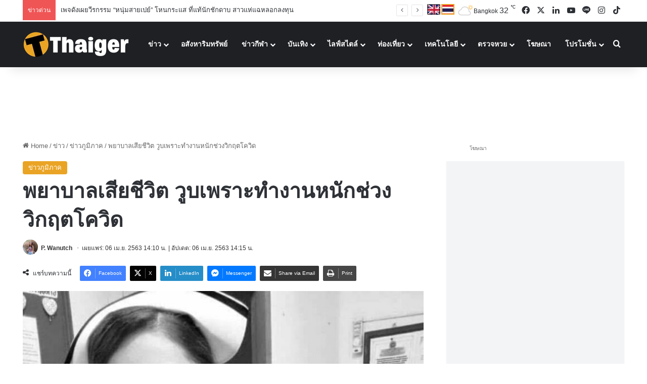

--- FILE ---
content_type: text/html; charset=UTF-8
request_url: https://thethaiger.com/th/news/297613/
body_size: 64516
content:
<!DOCTYPE html> 
<html lang="th" class="" data-skin="light"> 
<head>
<meta charset="UTF-8" />
<title>พยาบาลเสียชีวิต วูบเพราะทำงานหนักช่วงวิกฤตโควิด | Thaiger ข่าวไทย</title> 
<meta name="viewport" content="width=device-width, initial-scale=1.0" /> 
<link rel="preload" as="script" href="https://thethaiger.com/th/wp-content/plugins/wpraiser/assets/js/lazyload.js?v=1749701431" > 
<link rel="preload" as="style" media="all" href="https://thethaiger.com/th/wp-content/cache/min/1765875058/ththemes/jannah/assets/css/base.min.css" /> 
<link rel="preload" as="style" media="all" href="https://thethaiger.com/th/wp-content/cache/min/1765875058/ththemes/jannah/assets/css/style.min.css" /> 
<link rel="preload" as="style" media="all" href="https://thethaiger.com/th/wp-content/cache/min/1765875058/ththemes/jannah/assets/css/widgets.min.css" /> 
<link rel="preload" as="style" media="all" href="https://thethaiger.com/th/wp-content/cache/min/1765875058/ththemes/jannah/assets/css/helpers.min.css" /> 
<link rel="preload" as="style" media="all" href="https://thethaiger.com/th/wp-content/cache/min/1765875058/ththemes/jannah/assets/css/single.min.css" /> 
<link rel="preload" as="script" href="https://thethaiger.com/th/wp-content/cache/min/1765875058/th/wp-includes/js/jquery/jquery.min.js" /> 
<link rel="preload" as="script" href="https://thethaiger.com/th/wp-content/cache/min/1765875058/th/wp-includes/js/jquery/jquery-migrate.min.js" /> 
<meta property="fb:pages" content="411726205571880" /> 
<meta name='robots' content='index, follow, max-image-preview:large, max-snippet:-1, max-video-preview:-1' /> 
<meta property="og:locale" content="th_TH" /> 
<meta property="og:type" content="article" /> 
<meta property="og:title" content="พยาบาลเสียชีวิต วูบเพราะทำงานหนักช่วงวิกฤตโควิด" /> 
<meta property="og:description" content="พยาบาลเสียชีวิต วูบเพราะทำงานหนักช่วงวิกฤตโควิด เมื่อวั &hellip;" /> 
<meta property="og:url" content="https://thethaiger.com/th/news/297613/" /> 
<meta property="og:site_name" content="Thaiger ข่าวไทย" /> 
<meta property="article:publisher" content="https://www.facebook.com/thaiger.th" /> 
<meta property="article:published_time" content="2020-04-06T07:10:57+00:00" /> 
<meta property="article:modified_time" content="2020-04-06T07:15:22+00:00" /> 
<meta property="og:image" content="https://thethaiger.com/th/wp-content/uploads/2020/04/D2CB2B04-9091-4832-811B-16278A2AA608.jpeg" /> 
<meta property="og:image:width" content="1242" /> 
<meta property="og:image:height" content="743" /> 
<meta property="og:image:type" content="image/jpeg" /> 
<meta name="author" content="P. Wanutch" /> 
<meta name="twitter:card" content="summary_large_image" /> 
<meta name="twitter:creator" content="@thethaiger_th" /> 
<meta name="twitter:site" content="@thethaiger_th" /> 
<meta name="twitter:label1" content="Written by" /> 
<meta name="twitter:data1" content="P. Wanutch" /> 
<meta http-equiv="X-UA-Compatible" content="IE=edge"> 
<meta name="msapplication-TileImage" content="https://thethaiger.com/th/wp-content/uploads/2018/06/cropped-zox_favicon-300x300.png" /> 
<link rel="stylesheet" id="wprfonts-css" href="https://thethaiger.com/th/wp-content/cache/min/1765875058/fonts-3f8f8f676684d1c87ad6998aa5051e36.min.css" media="print" onload="this.media='all'"> 
<style>.woocommerce-product-gallery{opacity:1!important}</style> 
<link rel="profile" href="https://gmpg.org/xfn/11" /> 
<link rel="canonical" href="https://thethaiger.com/th/news/297613/" /> 
<link rel="alternate" type="application/rss+xml" title="Thaiger ข่าวไทย &raquo; ฟีด" href="https://thethaiger.com/th/feed/" /> 
<link rel="alternate" type="application/rss+xml" title="Thaiger ข่าวไทย &raquo; ฟีดความเห็น" href="https://thethaiger.com/th/comments/feed/" /> 
<style type="text/css" media="all">:root{--tie-preset-gradient-1:linear-gradient(135deg, rgba(6, 147, 227, 1) 0%, rgb(155, 81, 224) 100%);--tie-preset-gradient-2:linear-gradient(135deg, rgb(122, 220, 180) 0%, rgb(0, 208, 130) 100%);--tie-preset-gradient-3:linear-gradient(135deg, rgba(252, 185, 0, 1) 0%, rgba(255, 105, 0, 1) 100%);--tie-preset-gradient-4:linear-gradient(135deg, rgba(255, 105, 0, 1) 0%, rgb(207, 46, 46) 100%);--tie-preset-gradient-5:linear-gradient(135deg, rgb(238, 238, 238) 0%, rgb(169, 184, 195) 100%);--tie-preset-gradient-6:linear-gradient(135deg, rgb(74, 234, 220) 0%, rgb(151, 120, 209) 20%, rgb(207, 42, 186) 40%, rgb(238, 44, 130) 60%, rgb(251, 105, 98) 80%, rgb(254, 248, 76) 100%);--tie-preset-gradient-7:linear-gradient(135deg, rgb(255, 206, 236) 0%, rgb(152, 150, 240) 100%);--tie-preset-gradient-8:linear-gradient(135deg, rgb(254, 205, 165) 0%, rgb(254, 45, 45) 50%, rgb(107, 0, 62) 100%);--tie-preset-gradient-9:linear-gradient(135deg, rgb(255, 203, 112) 0%, rgb(199, 81, 192) 50%, rgb(65, 88, 208) 100%);--tie-preset-gradient-10:linear-gradient(135deg, rgb(255, 245, 203) 0%, rgb(182, 227, 212) 50%, rgb(51, 167, 181) 100%);--tie-preset-gradient-11:linear-gradient(135deg, rgb(202, 248, 128) 0%, rgb(113, 206, 126) 100%);--tie-preset-gradient-12:linear-gradient(135deg, rgb(2, 3, 129) 0%, rgb(40, 116, 252) 100%);--tie-preset-gradient-13:linear-gradient(135deg, #4D34FA, #ad34fa);--tie-preset-gradient-14:linear-gradient(135deg, #0057FF, #31B5FF);--tie-preset-gradient-15:linear-gradient(135deg, #FF007A, #FF81BD);--tie-preset-gradient-16:linear-gradient(135deg, #14111E, #4B4462);--tie-preset-gradient-17:linear-gradient(135deg, #F32758, #FFC581);--main-nav-background:#1f2024;--main-nav-secondry-background:rgba(0,0,0,0.2);--main-nav-primary-color:#0088ff;--main-nav-contrast-primary-color:#FFFFFF;--main-nav-text-color:#FFFFFF;--main-nav-secondry-text-color:rgba(225,255,255,0.5);--main-nav-main-border-color:rgba(255,255,255,0.07);--main-nav-secondry-border-color:rgba(255,255,255,0.04)}</style> 
<style id='wp-img-auto-sizes-contain-inline-css' type='text/css' media="all">img:is([sizes=auto i],[sizes^="auto," i]){contain-intrinsic-size:3000px 1500px}</style> 
<link rel='wprdelay' id='litespeed-cache-dummy-css' href='https://thethaiger.com/th/wp-content/cache/min/1765875058/thplugins/litespeed-cache/assets/css/litespeed-dummy.css' type='text/css' media='all' /> 
<link rel='wprdelay' id='wp-block-library-css' href='https://thethaiger.com/th/wp-content/cache/min/1765875058/th/wp-includes/css/dist/block-library/style.min.css' type='text/css' media='all' /> 
<style id='global-styles-inline-css' type='text/css' media="all">:root{--wp--preset--aspect-ratio--square:1;--wp--preset--aspect-ratio--4-3:4/3;--wp--preset--aspect-ratio--3-4:3/4;--wp--preset--aspect-ratio--3-2:3/2;--wp--preset--aspect-ratio--2-3:2/3;--wp--preset--aspect-ratio--16-9:16/9;--wp--preset--aspect-ratio--9-16:9/16;--wp--preset--color--black:#000000;--wp--preset--color--cyan-bluish-gray:#abb8c3;--wp--preset--color--white:#ffffff;--wp--preset--color--pale-pink:#f78da7;--wp--preset--color--vivid-red:#cf2e2e;--wp--preset--color--luminous-vivid-orange:#ff6900;--wp--preset--color--luminous-vivid-amber:#fcb900;--wp--preset--color--light-green-cyan:#7bdcb5;--wp--preset--color--vivid-green-cyan:#00d084;--wp--preset--color--pale-cyan-blue:#8ed1fc;--wp--preset--color--vivid-cyan-blue:#0693e3;--wp--preset--color--vivid-purple:#9b51e0;--wp--preset--color--global-color:#eaa323;--wp--preset--gradient--vivid-cyan-blue-to-vivid-purple:linear-gradient(135deg,rgb(6,147,227) 0%,rgb(155,81,224) 100%);--wp--preset--gradient--light-green-cyan-to-vivid-green-cyan:linear-gradient(135deg,rgb(122,220,180) 0%,rgb(0,208,130) 100%);--wp--preset--gradient--luminous-vivid-amber-to-luminous-vivid-orange:linear-gradient(135deg,rgb(252,185,0) 0%,rgb(255,105,0) 100%);--wp--preset--gradient--luminous-vivid-orange-to-vivid-red:linear-gradient(135deg,rgb(255,105,0) 0%,rgb(207,46,46) 100%);--wp--preset--gradient--very-light-gray-to-cyan-bluish-gray:linear-gradient(135deg,rgb(238,238,238) 0%,rgb(169,184,195) 100%);--wp--preset--gradient--cool-to-warm-spectrum:linear-gradient(135deg,rgb(74,234,220) 0%,rgb(151,120,209) 20%,rgb(207,42,186) 40%,rgb(238,44,130) 60%,rgb(251,105,98) 80%,rgb(254,248,76) 100%);--wp--preset--gradient--blush-light-purple:linear-gradient(135deg,rgb(255,206,236) 0%,rgb(152,150,240) 100%);--wp--preset--gradient--blush-bordeaux:linear-gradient(135deg,rgb(254,205,165) 0%,rgb(254,45,45) 50%,rgb(107,0,62) 100%);--wp--preset--gradient--luminous-dusk:linear-gradient(135deg,rgb(255,203,112) 0%,rgb(199,81,192) 50%,rgb(65,88,208) 100%);--wp--preset--gradient--pale-ocean:linear-gradient(135deg,rgb(255,245,203) 0%,rgb(182,227,212) 50%,rgb(51,167,181) 100%);--wp--preset--gradient--electric-grass:linear-gradient(135deg,rgb(202,248,128) 0%,rgb(113,206,126) 100%);--wp--preset--gradient--midnight:linear-gradient(135deg,rgb(2,3,129) 0%,rgb(40,116,252) 100%);--wp--preset--font-size--small:13px;--wp--preset--font-size--medium:20px;--wp--preset--font-size--large:36px;--wp--preset--font-size--x-large:42px;--wp--preset--spacing--20:0.44rem;--wp--preset--spacing--30:0.67rem;--wp--preset--spacing--40:1rem;--wp--preset--spacing--50:1.5rem;--wp--preset--spacing--60:2.25rem;--wp--preset--spacing--70:3.38rem;--wp--preset--spacing--80:5.06rem;--wp--preset--shadow--natural:6px 6px 9px rgba(0, 0, 0, 0.2);--wp--preset--shadow--deep:12px 12px 50px rgba(0, 0, 0, 0.4);--wp--preset--shadow--sharp:6px 6px 0px rgba(0, 0, 0, 0.2);--wp--preset--shadow--outlined:6px 6px 0px -3px rgb(255, 255, 255), 6px 6px rgb(0, 0, 0);--wp--preset--shadow--crisp:6px 6px 0px rgb(0, 0, 0)}:where(.is-layout-flex){gap:.5em}:where(.is-layout-grid){gap:.5em}body .is-layout-flex{display:flex}.is-layout-flex{flex-wrap:wrap;align-items:center}.is-layout-flex>:is(*,div){margin:0}body .is-layout-grid{display:grid}.is-layout-grid>:is(*,div){margin:0}:where(.wp-block-columns.is-layout-flex){gap:2em}:where(.wp-block-columns.is-layout-grid){gap:2em}:where(.wp-block-post-template.is-layout-flex){gap:1.25em}:where(.wp-block-post-template.is-layout-grid){gap:1.25em}.has-black-color{color:var(--wp--preset--color--black)!important}.has-cyan-bluish-gray-color{color:var(--wp--preset--color--cyan-bluish-gray)!important}.has-white-color{color:var(--wp--preset--color--white)!important}.has-pale-pink-color{color:var(--wp--preset--color--pale-pink)!important}.has-vivid-red-color{color:var(--wp--preset--color--vivid-red)!important}.has-luminous-vivid-orange-color{color:var(--wp--preset--color--luminous-vivid-orange)!important}.has-luminous-vivid-amber-color{color:var(--wp--preset--color--luminous-vivid-amber)!important}.has-light-green-cyan-color{color:var(--wp--preset--color--light-green-cyan)!important}.has-vivid-green-cyan-color{color:var(--wp--preset--color--vivid-green-cyan)!important}.has-pale-cyan-blue-color{color:var(--wp--preset--color--pale-cyan-blue)!important}.has-vivid-cyan-blue-color{color:var(--wp--preset--color--vivid-cyan-blue)!important}.has-vivid-purple-color{color:var(--wp--preset--color--vivid-purple)!important}.has-black-background-color{background-color:var(--wp--preset--color--black)!important}.has-cyan-bluish-gray-background-color{background-color:var(--wp--preset--color--cyan-bluish-gray)!important}.has-white-background-color{background-color:var(--wp--preset--color--white)!important}.has-pale-pink-background-color{background-color:var(--wp--preset--color--pale-pink)!important}.has-vivid-red-background-color{background-color:var(--wp--preset--color--vivid-red)!important}.has-luminous-vivid-orange-background-color{background-color:var(--wp--preset--color--luminous-vivid-orange)!important}.has-luminous-vivid-amber-background-color{background-color:var(--wp--preset--color--luminous-vivid-amber)!important}.has-light-green-cyan-background-color{background-color:var(--wp--preset--color--light-green-cyan)!important}.has-vivid-green-cyan-background-color{background-color:var(--wp--preset--color--vivid-green-cyan)!important}.has-pale-cyan-blue-background-color{background-color:var(--wp--preset--color--pale-cyan-blue)!important}.has-vivid-cyan-blue-background-color{background-color:var(--wp--preset--color--vivid-cyan-blue)!important}.has-vivid-purple-background-color{background-color:var(--wp--preset--color--vivid-purple)!important}.has-black-border-color{border-color:var(--wp--preset--color--black)!important}.has-cyan-bluish-gray-border-color{border-color:var(--wp--preset--color--cyan-bluish-gray)!important}.has-white-border-color{border-color:var(--wp--preset--color--white)!important}.has-pale-pink-border-color{border-color:var(--wp--preset--color--pale-pink)!important}.has-vivid-red-border-color{border-color:var(--wp--preset--color--vivid-red)!important}.has-luminous-vivid-orange-border-color{border-color:var(--wp--preset--color--luminous-vivid-orange)!important}.has-luminous-vivid-amber-border-color{border-color:var(--wp--preset--color--luminous-vivid-amber)!important}.has-light-green-cyan-border-color{border-color:var(--wp--preset--color--light-green-cyan)!important}.has-vivid-green-cyan-border-color{border-color:var(--wp--preset--color--vivid-green-cyan)!important}.has-pale-cyan-blue-border-color{border-color:var(--wp--preset--color--pale-cyan-blue)!important}.has-vivid-cyan-blue-border-color{border-color:var(--wp--preset--color--vivid-cyan-blue)!important}.has-vivid-purple-border-color{border-color:var(--wp--preset--color--vivid-purple)!important}.has-vivid-cyan-blue-to-vivid-purple-gradient-background{background:var(--wp--preset--gradient--vivid-cyan-blue-to-vivid-purple)!important}.has-light-green-cyan-to-vivid-green-cyan-gradient-background{background:var(--wp--preset--gradient--light-green-cyan-to-vivid-green-cyan)!important}.has-luminous-vivid-amber-to-luminous-vivid-orange-gradient-background{background:var(--wp--preset--gradient--luminous-vivid-amber-to-luminous-vivid-orange)!important}.has-luminous-vivid-orange-to-vivid-red-gradient-background{background:var(--wp--preset--gradient--luminous-vivid-orange-to-vivid-red)!important}.has-very-light-gray-to-cyan-bluish-gray-gradient-background{background:var(--wp--preset--gradient--very-light-gray-to-cyan-bluish-gray)!important}.has-cool-to-warm-spectrum-gradient-background{background:var(--wp--preset--gradient--cool-to-warm-spectrum)!important}.has-blush-light-purple-gradient-background{background:var(--wp--preset--gradient--blush-light-purple)!important}.has-blush-bordeaux-gradient-background{background:var(--wp--preset--gradient--blush-bordeaux)!important}.has-luminous-dusk-gradient-background{background:var(--wp--preset--gradient--luminous-dusk)!important}.has-pale-ocean-gradient-background{background:var(--wp--preset--gradient--pale-ocean)!important}.has-electric-grass-gradient-background{background:var(--wp--preset--gradient--electric-grass)!important}.has-midnight-gradient-background{background:var(--wp--preset--gradient--midnight)!important}.has-small-font-size{font-size:var(--wp--preset--font-size--small)!important}.has-medium-font-size{font-size:var(--wp--preset--font-size--medium)!important}.has-large-font-size{font-size:var(--wp--preset--font-size--large)!important}.has-x-large-font-size{font-size:var(--wp--preset--font-size--x-large)!important}</style> 
<style id='classic-theme-styles-inline-css' type='text/css' media="all">/*! This file is auto-generated */ .wp-block-button__link{color:#fff;background-color:#32373c;border-radius:9999px;box-shadow:none;text-decoration:none;padding:calc(.667em + 2px) calc(1.333em + 2px);font-size:1.125em}.wp-block-file__button{background:#32373c;color:#fff;text-decoration:none}</style> 
<link rel='wprdelay' id='contact-form-7-css' href='https://thethaiger.com/th/wp-content/cache/min/1765875058/thplugins/contact-form-7/includes/css/styles.css' type='text/css' media='all' /> 
<style id='contact-form-7-inline-css' type='text/css' media="all">.wpcf7 .wpcf7-recaptcha iframe{margin-bottom:0}.wpcf7 .wpcf7-recaptcha[data-align="center"]>div{margin:0 auto}.wpcf7 .wpcf7-recaptcha[data-align="right"]>div{margin:0 0 0 auto}</style> 
<link rel='wprdelay' id='wp-faq-schema-jquery-ui-css' href='https://thethaiger.com/th/wp-content/cache/min/1765875058/thplugins/faq-schema-for-pages-and-posts/css/jquery-ui.css' type='text/css' media='all' /> 
<link rel='wprdelay' id='gn-frontend-gnfollow-style-css' href='https://thethaiger.com/th/wp-content/cache/min/1765875058/thplugins/gn-publisher/assets/css/gn-frontend-gnfollow.min.css' type='text/css' media='all' /> 
<link rel='wprdelay' id='jquery-telephones-style-css' href='https://thethaiger.com/th/wp-content/cache/min/1765875058/thplugins/telephone-input-for-contact-form-7/asset/css/intlTelInput.css' type='text/css' media='all' /> 
<link rel='wprdelay' id='custom-styled-pagination-styles-css' href='https://thethaiger.com/th/wp-content/cache/min/1765875058/thplugins/wp-smart-thaiger-pagination-naveen/css/custom-pagination-date.css' type='text/css' media='all' /> 
<link rel='wprdelay' id='ppress-frontend-css' href='https://thethaiger.com/th/wp-content/cache/min/1765875058/thplugins/wp-user-avatar/assets/css/frontend.min.css' type='text/css' media='all' /> 
<link rel='wprdelay' id='ppress-flatpickr-css' href='https://thethaiger.com/th/wp-content/cache/min/1765875058/thplugins/wp-user-avatar/assets/flatpickr/flatpickr.min.css' type='text/css' media='all' /> 
<link rel='wprdelay' id='ppress-select2-css' href='https://thethaiger.com/th/wp-content/cache/min/1765875058/thplugins/wp-user-avatar/assets/select2/select2.min.css' type='text/css' media='all' /> 
<link rel='stylesheet' id='tie-css-base-css' href='https://thethaiger.com/th/wp-content/cache/min/1765875058/ththemes/jannah/assets/css/base.min.css' type='text/css' media='all' /> 
<link rel='stylesheet' id='tie-css-styles-css' href='https://thethaiger.com/th/wp-content/cache/min/1765875058/ththemes/jannah/assets/css/style.min.css' type='text/css' media='all' /> 
<link rel='stylesheet' id='tie-css-widgets-css' href='https://thethaiger.com/th/wp-content/cache/min/1765875058/ththemes/jannah/assets/css/widgets.min.css' type='text/css' media='all' /> 
<link rel='stylesheet' id='tie-css-helpers-css' href='https://thethaiger.com/th/wp-content/cache/min/1765875058/ththemes/jannah/assets/css/helpers.min.css' type='text/css' media='all' /> 
<link rel='wprdelay' id='tie-fontawesome5-css' href='https://thethaiger.com/th/wp-content/cache/min/1765875058/ththemes/jannah/assets/css/fontawesome.css' type='text/css' media='all' /> 
<link rel='wprdelay' id='tie-css-ilightbox-css' href='https://thethaiger.com/th/wp-content/cache/min/1765875058/ththemes/jannah/assets/ilightbox/dark-skin/skin.css' type='text/css' media='all' /> 
<link rel='stylesheet' id='tie-css-single-css' href='https://thethaiger.com/th/wp-content/cache/min/1765875058/ththemes/jannah/assets/css/single.min.css' type='text/css' media='all' /> 
<link rel='wprdelay' id='tie-theme-child-css-css' href='https://thethaiger.com/th/wp-content/cache/min/1765875058/ththemes/jannah-child/style.css' type='text/css' media='all' /> 
<style id='tie-theme-child-css-inline-css' type='text/css' media="all">.wf-active .logo-text,.wf-active h1,.wf-active h2,.wf-active h3,.wf-active h4,.wf-active h5,.wf-active h6,.wf-active .the-subtitle{font-family:'Poppins'}#the-post .entry-content,#the-post .entry-content p{font-size:19px;line-height:1.5}:root:root{--brand-color:#eaa323;--dark-brand-color:#b87100;--bright-color:#FFFFFF;--base-color:#2c2f34}#reading-position-indicator{box-shadow:0 0 10px rgba(234,163,35,.7)}:root:root{--brand-color:#eaa323;--dark-brand-color:#b87100;--bright-color:#FFFFFF;--base-color:#2c2f34}#reading-position-indicator{box-shadow:0 0 10px rgba(234,163,35,.7)}#theme-header:not(.main-nav-boxed) #main-nav,.main-nav-boxed .main-menu-wrapper{border-right:0 none!important;border-left:0 none!important;border-top:0 none!important}#theme-header:not(.main-nav-boxed) #main-nav,.main-nav-boxed .main-menu-wrapper{border-right:0 none!important;border-left:0 none!important;border-bottom:0 none!important}@media (min-width:1200px){.container{width:auto}}.boxed-layout #tie-wrapper,.boxed-layout .fixed-nav{max-width:1250px}@media (min-width:1220px){.container,.wide-next-prev-slider-wrapper .slider-main-container{max-width:1220px}}</style> 
<style media="all">.widget_related_posts_by_taxonomy_widget ul{list-style:none;padding:0;margin:0}.widget_related_posts_by_taxonomy_widget ul li{display:flex;align-items:flex-start;gap:12px;margin-bottom:16px;border-bottom:1px solid #eee;padding-bottom:12px}.widget_related_posts_by_taxonomy_widget ul li:last-child{border-bottom:none}.widget_related_posts_by_taxonomy_widget .urp-thumb{width:80px;height:80px;flex-shrink:0;overflow:hidden;border-radius:4px}.widget_related_posts_by_taxonomy_widget .urp-thumb img{width:100%;height:100%;object-fit:cover;display:block}.widget_related_posts_by_taxonomy_widget .urp-info{flex:1}.widget_related_posts_by_taxonomy_widget .urp-title{font-size:15px;font-weight:600;color:#111;text-decoration:none;line-height:1.4}.widget_related_posts_by_taxonomy_widget .urp-title:hover{text-decoration:underline}.widget_related_posts_by_taxonomy_widget .urp-time{font-size:13px;color:#888;margin-top:4px}</style> 
<link rel="icon" href="https://thethaiger.com/th/wp-content/uploads/2018/06/cropped-zox_favicon-150x150.png" /> 
<link rel="icon" href="https://thethaiger.com/th/wp-content/uploads/2018/06/cropped-zox_favicon-300x300.png" /> 
<link rel="apple-touch-icon" href="https://thethaiger.com/th/wp-content/uploads/2018/06/cropped-zox_favicon-300x300.png" /> 
<style type="text/css" id="wp-custom-css" media="all">@media only screen and (max-width:768px){.full-home-banners__main-banner .swiper{min-height:210px}}.p-container{min-height:300px;min-width:100%;display:flex;justify-content:center;align-items:center;overflow:hidden;padding:10px 0}@media screen and (max-width:680px){.p-container{min-height:100px;max-width:100%}}.c-container{min-height:90px;display:flex;justify-content:center;align-items:center;overflow:hidden;padding:10px 0}@media screen and (max-width:680px){.c-container{min-height:100px}}.g-container{min-height:250px;display:flex;justify-content:center;align-items:center;overflow:hidden;padding:5px 0}@media screen and (max-width:680px){.c-container{min-height:300px}}.s-container{position:fixed;left:0;top:50%;transform:translateY(-50%);width:160px;min-height:600px;display:flex;justify-content:center;align-items:center;overflow:hidden;padding:5px 0;z-index:1000;@media screen and (max-width:1024px){display:none}}.w-container{min-height:610px;width:100%;box-sizing:border-box;display:flex;justify-content:center;align-items:center;overflow:hidden;clear:both;padding:10px 0}@media screen and (max-width:680px){.c-container{min-height:300px}}.w-container img,.w-container iframe{width:100%;max-width:100%;align-items:center;justify-content:center}</style> 
<style media="all">.ai-viewports{--ai:1}.ai-viewport-3{display:none!important}.ai-viewport-2{display:none!important}.ai-viewport-1{display:inherit!important}.ai-viewport-0{display:none!important}@media (min-width:768px) and (max-width:979px){.ai-viewport-1{display:none!important}.ai-viewport-2{display:inherit!important}}@media (max-width:767px){.ai-viewport-1{display:none!important}.ai-viewport-3{display:inherit!important}}</style> 
<style media="all">.code-block{display:block;margin:0 auto;margin-top:15px;margin-bottom:15px;text-align:center}.ad-wrapper{display:flex;justify-content:center;align-items:center}.ad-wrapper-fw{display:flex;justify-content:center;width:100%}.ad-wrapper-hero{display:flex;justify-content:center;align-items:center}@media (min-width:800px){.ad-wrapper-hero{max-width:1200px}}.adslot_hero{width:100%;height:100px}@media (min-width:300px){.adslot_hero{width:100%;height:100px}}@media (min-width:800px){.adslot_hero{width:728px;height:90px;text-align:center}}.ad-container-fw{background-color:#f3f4f6;margin:20px auto;padding:30px 0;width:100%;text-align:center;border-radius:0;overflow:hidden;box-shadow:0 1px 3px rgba(0,0,0,.05);transition:box-shadow 0.3s ease}.ad-container{background-color:#f3f4f6;margin:20px auto;max-width:1200px;text-align:center;border-radius:0;overflow:hidden;box-shadow:0 1px 3px rgba(0,0,0,.05);transition:box-shadow 0.3s ease}.ad-container iframe{margin:0 auto;display:block;max-width:100%}@media (max-width:500px){.ad-container{margin-top:12px;margin-bottom:12px}}.ad-container-tp{background-color:transparent;margin:25px auto;text-align:center;border-radius:0;max-width:100%;overflow:hidden}@media (max-width:500px){.ad-container-tp{margin-top:15px;margin-bottom:15px}}.ad-label-tp{text-align:left;margin-left:24px;margin-bottom:none!important}.ad-label-tp img{max-width:180px;margin:none!important;height:auto;display:inline-block;opacity:.9}.adslot_incontent{width:100%;height:300px}@media (min-width:800px){.adslot_incontent{height:300px}}.adslot_sidebar_tall{width:100%;height:300px}@media (min-width:800px){.adslot_sidebar_tall{height:600px}.video-container{background-color:#f3f4f6;aspect-ratio:3 / 2;margin:24px 0;border-radius:0;overflow:hidden;display:block;max-width:100%;box-shadow:0 1px 3px rgba(0,0,0,.05);transition:box-shadow 0.3s ease;position:relative}.video-container iframe,.video-container video{width:100%;height:100%;border:0;position:absolute;top:0;left:0}.ad-container-fallback{margin:0!important;padding:0!important;text-align:center}.gam-fallback{height:100px;margin:0 auto}@media (min-width:500px){.gam-fallback{width:100%;height:100px}}@media (min-width:800px){.gam-fallback{width:100%;height:300px}}}}</style> 
<script id="wpr-js" data-cfasync="false" src="https://thethaiger.com/th/wp-content/plugins/wpraiser/assets/js/lazyload.js?v=1749701431"></script>
<script wpraiser-exclude="yes" async crossorigin="anonymous" id="e3b0c44298fc1c149afbf4c8996fb92427ae41e4649b934ca495991b7852b855" type="wprdelay" data-src="https://pagead2.googlesyndication.com/pagead/js/adsbygoogle.js?client=ca-pub-7917902462200897"></script>
<script async data-cfasync="false" id="e3b0c44298fc1c149afbf4c8996fb92427ae41e4649b934ca495991b7852b855" type="wprdelay" data-src="https://securepubads.g.doubleclick.net/tag/js/gpt.js"></script>
<script data-cfasync="false" type="wprdelay">window.googletag=window.googletag||{cmd:[]};googletag.cmd.push(function(){googletag.defineSlot('/22406228096/Front-page-900x270',[[900,270],[600,320]],'div-gpt-ad-1718272849268-0').addService(googletag.pubads());googletag.pubads().enableSingleRequest();googletag.pubads().collapseEmptyDivs();googletag.enableServices()})</script>
<script data-cfasync="false" id="e3b0c44298fc1c149afbf4c8996fb92427ae41e4649b934ca495991b7852b855" type="wprdelay" data-src="https://cdn.taboola.com/webpush/publishers/1390496/taboola-push-sdk.js"></script>
<script src="https://thethaiger.com/th/wp-content/cache/min/1765875058/th/wp-includes/js/jquery/jquery.min.js" id="jquery-core-js" data-cfasync="false"></script>
<script src="https://thethaiger.com/th/wp-content/cache/min/1765875058/th/wp-includes/js/jquery/jquery-migrate.min.js" id="jquery-migrate-js" data-cfasync="false"></script>
<script type="wprdelay" id="seo-automated-link-building-js-extra" data-cfasync="false">/* <![CDATA[ */
var seoAutomatedLinkBuilding = {"ajaxUrl":"https://thethaiger.com/th/wp-admin/admin-ajax.php"};
//# sourceURL=seo-automated-link-building-js-extra
/* ]]> */</script>
<script type="wprdelay" id="seo-automated-link-building-js" data-cfasync="false" data-src="https://thethaiger.com/th/wp-content/cache/min/1765875058/thplugins/seo-automated-link-building/js/seo-automated-link-building.js"></script>
<script type="wprdelay" id="jquery-telephone-js" data-cfasync="false" data-src="https://thethaiger.com/th/wp-content/cache/min/1765875058/thplugins/telephone-input-for-contact-form-7/asset/js/intlTelInput.js"></script>
<script type="wprdelay" id="jquery-telephones-js-extra" data-cfasync="false">/* <![CDATA[ */
var telephone_ajax = {"ajax_urla":"https://thethaiger.com/th/wp-content/plugins/telephone-input-for-contact-form-7"};
//# sourceURL=jquery-telephones-js-extra
/* ]]> */</script>
<script type="wprdelay" id="jquery-telephones-js" data-cfasync="false" data-src="https://thethaiger.com/th/wp-content/cache/min/1765875058/thplugins/telephone-input-for-contact-form-7/asset/js/custom.js"></script>
<script type="wprdelay" id="ppress-flatpickr-js" data-cfasync="false" data-src="https://thethaiger.com/th/wp-content/cache/min/1765875058/thplugins/wp-user-avatar/assets/flatpickr/flatpickr.min.js"></script>
<script type="wprdelay" id="ppress-select2-js" data-cfasync="false" data-src="https://thethaiger.com/th/wp-content/cache/min/1765875058/thplugins/wp-user-avatar/assets/select2/select2.min.js"></script>
<script type="application/ld+json" class="saswp-schema-markup-output" data-cfasync="false">[{"@context":"https:\/\/schema.org\/","@graph":[{"@context":"https:\/\/schema.org\/","@type":"SiteNavigationElement","@id":"https:\/\/thethaiger.com\/th\/#%e0%b8%82%e0%b9%88%e0%b8%b2%e0%b8%a7","name":"\u0e02\u0e48\u0e32\u0e27","url":"https:\/\/thethaiger.com\/th\/thai-news\/"},{"@context":"https:\/\/schema.org\/","@type":"SiteNavigationElement","@id":"https:\/\/thethaiger.com\/th\/#%e0%b8%82%e0%b9%88%e0%b8%b2%e0%b8%a7%e0%b8%a0%e0%b8%b9%e0%b8%a1%e0%b8%b4%e0%b8%a0%e0%b8%b2%e0%b8%84","name":"\u0e02\u0e48\u0e32\u0e27\u0e20\u0e39\u0e21\u0e34\u0e20\u0e32\u0e04","url":"https:\/\/thethaiger.com\/th\/thai-news\/region\/"},{"@context":"https:\/\/schema.org\/","@type":"SiteNavigationElement","@id":"https:\/\/thethaiger.com\/th\/#%e0%b8%82%e0%b9%88%e0%b8%b2%e0%b8%a7%e0%b8%81%e0%b8%b2%e0%b8%a3%e0%b9%80%e0%b8%a1%e0%b8%b7%e0%b8%ad%e0%b8%87","name":"\u0e02\u0e48\u0e32\u0e27\u0e01\u0e32\u0e23\u0e40\u0e21\u0e37\u0e2d\u0e07","url":"https:\/\/thethaiger.com\/th\/thai-news\/political-news\/"},{"@context":"https:\/\/schema.org\/","@type":"SiteNavigationElement","@id":"https:\/\/thethaiger.com\/th\/#%e0%b9%80%e0%b8%a5%e0%b8%b7%e0%b8%ad%e0%b8%81%e0%b8%95%e0%b8%b1%e0%b9%89%e0%b8%87-66","name":"\u0e40\u0e25\u0e37\u0e2d\u0e01\u0e15\u0e31\u0e49\u0e07 66","url":"https:\/\/thethaiger.com\/th\/thai-news\/political-news\/election-66\/"},{"@context":"https:\/\/schema.org\/","@type":"SiteNavigationElement","@id":"https:\/\/thethaiger.com\/th\/#%e0%b8%82%e0%b9%88%e0%b8%b2%e0%b8%a7%e0%b8%ad%e0%b8%b2%e0%b8%8a%e0%b8%8d%e0%b8%b2%e0%b8%81%e0%b8%a3%e0%b8%a3%e0%b8%a1","name":"\u0e02\u0e48\u0e32\u0e27\u0e2d\u0e32\u0e0a\u0e0d\u0e32\u0e01\u0e23\u0e23\u0e21","url":"https:\/\/thethaiger.com\/th\/thai-news\/crime-news\/"},{"@context":"https:\/\/schema.org\/","@type":"SiteNavigationElement","@id":"https:\/\/thethaiger.com\/th\/#%e0%b8%82%e0%b9%88%e0%b8%b2%e0%b8%a7%e0%b8%95%e0%b9%88%e0%b8%b2%e0%b8%87%e0%b8%9b%e0%b8%a3%e0%b8%b0%e0%b9%80%e0%b8%97%e0%b8%a8","name":"\u0e02\u0e48\u0e32\u0e27\u0e15\u0e48\u0e32\u0e07\u0e1b\u0e23\u0e30\u0e40\u0e17\u0e28","url":"https:\/\/thethaiger.com\/th\/thai-news\/international-news\/"},{"@context":"https:\/\/schema.org\/","@type":"SiteNavigationElement","@id":"https:\/\/thethaiger.com\/th\/#%e0%b9%80%e0%b8%a8%e0%b8%a3%e0%b8%a9%e0%b8%90%e0%b8%81%e0%b8%b4%e0%b8%88","name":"\u0e40\u0e28\u0e23\u0e29\u0e10\u0e01\u0e34\u0e08","url":"https:\/\/thethaiger.com\/th\/thai-news\/economy\/"},{"@context":"https:\/\/schema.org\/","@type":"SiteNavigationElement","@id":"https:\/\/thethaiger.com\/th\/#%e0%b8%81%e0%b8%b2%e0%b8%a3%e0%b9%80%e0%b8%87%e0%b8%b4%e0%b8%99","name":"\u0e01\u0e32\u0e23\u0e40\u0e07\u0e34\u0e19","url":"https:\/\/thethaiger.com\/th\/thai-news\/economy\/finance\/"},{"@context":"https:\/\/schema.org\/","@type":"SiteNavigationElement","@id":"https:\/\/thethaiger.com\/th\/#%e0%b8%82%e0%b9%88%e0%b8%b2%e0%b8%a7%e0%b8%98%e0%b8%b8%e0%b8%a3%e0%b8%81%e0%b8%b4%e0%b8%88","name":"\u0e02\u0e48\u0e32\u0e27\u0e18\u0e38\u0e23\u0e01\u0e34\u0e08","url":"https:\/\/thethaiger.com\/th\/thai-news\/business-news\/"},{"@context":"https:\/\/schema.org\/","@type":"SiteNavigationElement","@id":"https:\/\/thethaiger.com\/th\/#%e0%b8%a3%e0%b8%b2%e0%b8%84%e0%b8%b2%e0%b8%97%e0%b8%ad%e0%b8%87%e0%b8%a7%e0%b8%b1%e0%b8%99%e0%b8%99%e0%b8%b5%e0%b9%89","name":"\u0e23\u0e32\u0e04\u0e32\u0e17\u0e2d\u0e07\u0e27\u0e31\u0e19\u0e19\u0e35\u0e49","url":"https:\/\/thethaiger.com\/th\/thai-news\/economy\/gold-price-today\/"},{"@context":"https:\/\/schema.org\/","@type":"SiteNavigationElement","@id":"https:\/\/thethaiger.com\/th\/#%e0%b8%a3%e0%b8%b2%e0%b8%84%e0%b8%b2%e0%b8%99%e0%b9%89%e0%b8%b3%e0%b8%a1%e0%b8%b1%e0%b8%99%e0%b8%a7%e0%b8%b1%e0%b8%99%e0%b8%99%e0%b8%b5%e0%b9%89","name":"\u0e23\u0e32\u0e04\u0e32\u0e19\u0e49\u0e33\u0e21\u0e31\u0e19\u0e27\u0e31\u0e19\u0e19\u0e35\u0e49","url":"https:\/\/thethaiger.com\/th\/thai-news\/economy\/oil-price-today\/"},{"@context":"https:\/\/schema.org\/","@type":"SiteNavigationElement","@id":"https:\/\/thethaiger.com\/th\/#%e0%b8%82%e0%b9%88%e0%b8%b2%e0%b8%a7%e0%b8%9b%e0%b8%a3%e0%b8%b0%e0%b8%8a%e0%b8%b2%e0%b8%aa%e0%b8%b1%e0%b8%a1%e0%b8%9e%e0%b8%b1%e0%b8%99%e0%b8%98%e0%b9%8c","name":"\u0e02\u0e48\u0e32\u0e27\u0e1b\u0e23\u0e30\u0e0a\u0e32\u0e2a\u0e31\u0e21\u0e1e\u0e31\u0e19\u0e18\u0e4c","url":"https:\/\/thethaiger.com\/th\/thai-news\/pr-news\/"},{"@context":"https:\/\/schema.org\/","@type":"SiteNavigationElement","@id":"https:\/\/thethaiger.com\/th\/#%e0%b8%aa%e0%b8%9b%e0%b8%ad%e0%b8%99%e0%b9%80%e0%b8%8b%e0%b8%ad%e0%b8%a3%e0%b9%8c","name":"\u0e2a\u0e1b\u0e2d\u0e19\u0e40\u0e0b\u0e2d\u0e23\u0e4c","url":"https:\/\/thethaiger.com\/th\/sponsored\/"},{"@context":"https:\/\/schema.org\/","@type":"SiteNavigationElement","@id":"https:\/\/thethaiger.com\/th\/#%e0%b8%82%e0%b9%88%e0%b8%b2%e0%b8%a7%e0%b9%83%e0%b8%99%e0%b8%9e%e0%b8%a3%e0%b8%b0%e0%b8%a3%e0%b8%b2%e0%b8%8a%e0%b8%aa%e0%b8%b3%e0%b8%99%e0%b8%b1%e0%b8%81","name":"\u0e02\u0e48\u0e32\u0e27\u0e43\u0e19\u0e1e\u0e23\u0e30\u0e23\u0e32\u0e0a\u0e2a\u0e33\u0e19\u0e31\u0e01","url":"https:\/\/thethaiger.com\/th\/royal-court-news\/"},{"@context":"https:\/\/schema.org\/","@type":"SiteNavigationElement","@id":"https:\/\/thethaiger.com\/th\/#%e0%b8%81%e0%b8%b1%e0%b8%8d%e0%b8%8a%e0%b8%b2","name":"\u0e01\u0e31\u0e0d\u0e0a\u0e32","url":"https:\/\/thethaiger.com\/th\/news\/cannabis\/"},{"@context":"https:\/\/schema.org\/","@type":"SiteNavigationElement","@id":"https:\/\/thethaiger.com\/th\/#line-news","name":"Line News","url":"https:\/\/thethaiger.com\/th\/line-news\/"},{"@context":"https:\/\/schema.org\/","@type":"SiteNavigationElement","@id":"https:\/\/thethaiger.com\/th\/#%e0%b8%ad%e0%b8%aa%e0%b8%b1%e0%b8%87%e0%b8%ab%e0%b8%b2%e0%b8%a3%e0%b8%b4%e0%b8%a1%e0%b8%97%e0%b8%a3%e0%b8%b1%e0%b8%9e%e0%b8%a2%e0%b9%8c","name":"\u0e2d\u0e2a\u0e31\u0e07\u0e2b\u0e32\u0e23\u0e34\u0e21\u0e17\u0e23\u0e31\u0e1e\u0e22\u0e4c","url":"https:\/\/www.fazwaz.co.th\/"},{"@context":"https:\/\/schema.org\/","@type":"SiteNavigationElement","@id":"https:\/\/thethaiger.com\/th\/#%e0%b8%82%e0%b9%88%e0%b8%b2%e0%b8%a7%e0%b8%81%e0%b8%b5%e0%b8%ac%e0%b8%b2","name":"\u0e02\u0e48\u0e32\u0e27\u0e01\u0e35\u0e2c\u0e32","url":"https:\/\/thethaiger.com\/th\/sports-news\/"},{"@context":"https:\/\/schema.org\/","@type":"SiteNavigationElement","@id":"https:\/\/thethaiger.com\/th\/#%e0%b8%9f%e0%b8%b8%e0%b8%95%e0%b8%9a%e0%b8%ad%e0%b8%a5","name":"\u0e1f\u0e38\u0e15\u0e1a\u0e2d\u0e25","url":"https:\/\/thethaiger.com\/th\/sports-news\/football\/"},{"@context":"https:\/\/schema.org\/","@type":"SiteNavigationElement","@id":"https:\/\/thethaiger.com\/th\/#%e0%b8%9f%e0%b8%b8%e0%b8%95%e0%b8%9a%e0%b8%ad%e0%b8%a5%e0%b9%84%e0%b8%97%e0%b8%a2","name":"\u0e1f\u0e38\u0e15\u0e1a\u0e2d\u0e25\u0e44\u0e17\u0e22","url":"https:\/\/thethaiger.com\/th\/sports-news\/thai-football\/"},{"@context":"https:\/\/schema.org\/","@type":"SiteNavigationElement","@id":"https:\/\/thethaiger.com\/th\/#%e0%b8%97%e0%b8%b5%e0%b8%a1%e0%b8%8a%e0%b8%b2%e0%b8%95%e0%b8%b4%e0%b9%84%e0%b8%97%e0%b8%a2","name":"\u0e17\u0e35\u0e21\u0e0a\u0e32\u0e15\u0e34\u0e44\u0e17\u0e22","url":"https:\/\/thethaiger.com\/th\/sports-news\/thai-football\/thai-national-team\/"},{"@context":"https:\/\/schema.org\/","@type":"SiteNavigationElement","@id":"https:\/\/thethaiger.com\/th\/#%e0%b9%84%e0%b8%97%e0%b8%a2%e0%b8%a5%e0%b8%b5%e0%b8%81","name":"\u0e44\u0e17\u0e22\u0e25\u0e35\u0e01","url":"https:\/\/thethaiger.com\/th\/sports-news\/thai-football\/thai-league\/"},{"@context":"https:\/\/schema.org\/","@type":"SiteNavigationElement","@id":"https:\/\/thethaiger.com\/th\/#%e0%b8%9e%e0%b8%a3%e0%b8%b5%e0%b9%80%e0%b8%a1%e0%b8%b5%e0%b8%a2%e0%b8%a3%e0%b9%8c%e0%b8%a5%e0%b8%b5%e0%b8%81","name":"\u0e1e\u0e23\u0e35\u0e40\u0e21\u0e35\u0e22\u0e23\u0e4c\u0e25\u0e35\u0e01","url":"https:\/\/thethaiger.com\/th\/sports-news\/football\/premier-league\/"},{"@context":"https:\/\/schema.org\/","@type":"SiteNavigationElement","@id":"https:\/\/thethaiger.com\/th\/#%e0%b8%9a%e0%b8%b8%e0%b8%99%e0%b9%80%e0%b8%94%e0%b8%aa%e0%b8%a5%e0%b8%b5%e0%b8%81%e0%b8%b2","name":"\u0e1a\u0e38\u0e19\u0e40\u0e14\u0e2a\u0e25\u0e35\u0e01\u0e32","url":"https:\/\/thethaiger.com\/th\/sports-news\/football\/bundesliga\/"},{"@context":"https:\/\/schema.org\/","@type":"SiteNavigationElement","@id":"https:\/\/thethaiger.com\/th\/#%e0%b8%a5%e0%b8%b2%e0%b8%a5%e0%b8%b5%e0%b8%81%e0%b8%b2","name":"\u0e25\u0e32\u0e25\u0e35\u0e01\u0e32","url":"https:\/\/thethaiger.com\/th\/sports-news\/football\/la-liga\/"},{"@context":"https:\/\/schema.org\/","@type":"SiteNavigationElement","@id":"https:\/\/thethaiger.com\/th\/#%e0%b9%80%e0%b8%88%e0%b8%a5%e0%b8%b5%e0%b8%81","name":"\u0e40\u0e08\u0e25\u0e35\u0e01","url":"https:\/\/thethaiger.com\/th\/sports-news\/football\/j-league\/"},{"@context":"https:\/\/schema.org\/","@type":"SiteNavigationElement","@id":"https:\/\/thethaiger.com\/th\/#%e0%b8%a5%e0%b8%b5%e0%b8%81%e0%b9%80%e0%b8%ad%e0%b8%b4%e0%b8%87","name":"\u0e25\u0e35\u0e01\u0e40\u0e2d\u0e34\u0e07","url":"https:\/\/thethaiger.com\/th\/sports-news\/football\/ligue\/"},{"@context":"https:\/\/schema.org\/","@type":"SiteNavigationElement","@id":"https:\/\/thethaiger.com\/th\/#%e0%b8%a7%e0%b8%ad%e0%b8%a5%e0%b9%80%e0%b8%a5%e0%b8%a2%e0%b9%8c%e0%b8%9a%e0%b8%ad%e0%b8%a5","name":"\u0e27\u0e2d\u0e25\u0e40\u0e25\u0e22\u0e4c\u0e1a\u0e2d\u0e25","url":"https:\/\/thethaiger.com\/th\/sports-news\/volleyball\/"},{"@context":"https:\/\/schema.org\/","@type":"SiteNavigationElement","@id":"https:\/\/thethaiger.com\/th\/#%e0%b8%a1%e0%b8%a7%e0%b8%a2-mma","name":"\u0e21\u0e27\u0e22\/MMA","url":"https:\/\/thethaiger.com\/th\/sports-news\/boxing-mma\/"},{"@context":"https:\/\/schema.org\/","@type":"SiteNavigationElement","@id":"https:\/\/thethaiger.com\/th\/#%e0%b9%81%e0%b8%9a%e0%b8%94%e0%b8%a1%e0%b8%b4%e0%b8%99%e0%b8%95%e0%b8%b1%e0%b8%99","name":"\u0e41\u0e1a\u0e14\u0e21\u0e34\u0e19\u0e15\u0e31\u0e19","url":"https:\/\/thethaiger.com\/th\/sports-news\/badminton\/"},{"@context":"https:\/\/schema.org\/","@type":"SiteNavigationElement","@id":"https:\/\/thethaiger.com\/th\/#%e0%b8%9c%e0%b8%a5%e0%b8%9a%e0%b8%ad%e0%b8%a5%e0%b8%aa%e0%b8%94","name":"\u0e1c\u0e25\u0e1a\u0e2d\u0e25\u0e2a\u0e14","url":"https:\/\/thethaiger.com\/th\/livescore\/"},{"@context":"https:\/\/schema.org\/","@type":"SiteNavigationElement","@id":"https:\/\/thethaiger.com\/th\/#%e0%b8%9a%e0%b8%b1%e0%b8%99%e0%b9%80%e0%b8%97%e0%b8%b4%e0%b8%87","name":"\u0e1a\u0e31\u0e19\u0e40\u0e17\u0e34\u0e07","url":"https:\/\/thethaiger.com\/th\/entertainment\/"},{"@context":"https:\/\/schema.org\/","@type":"SiteNavigationElement","@id":"https:\/\/thethaiger.com\/th\/#%e0%b8%82%e0%b9%88%e0%b8%b2%e0%b8%a7%e0%b8%94%e0%b8%b2%e0%b8%a3%e0%b8%b2","name":"\u0e02\u0e48\u0e32\u0e27\u0e14\u0e32\u0e23\u0e32","url":"https:\/\/thethaiger.com\/th\/entertainment\/celebrity-news\/"},{"@context":"https:\/\/schema.org\/","@type":"SiteNavigationElement","@id":"https:\/\/thethaiger.com\/th\/#%e0%b8%9a%e0%b8%b1%e0%b8%99%e0%b9%80%e0%b8%97%e0%b8%b4%e0%b8%87%e0%b9%80%e0%b8%81%e0%b8%b2%e0%b8%ab%e0%b8%a5%e0%b8%b5","name":"\u0e1a\u0e31\u0e19\u0e40\u0e17\u0e34\u0e07\u0e40\u0e01\u0e32\u0e2b\u0e25\u0e35","url":"https:\/\/thethaiger.com\/th\/entertainment\/korean-entertainment\/"},{"@context":"https:\/\/schema.org\/","@type":"SiteNavigationElement","@id":"https:\/\/thethaiger.com\/th\/#%e0%b9%80%e0%b8%9e%e0%b8%a5%e0%b8%87","name":"\u0e40\u0e1e\u0e25\u0e07","url":"https:\/\/thethaiger.com\/th\/entertainment\/music\/"},{"@context":"https:\/\/schema.org\/","@type":"SiteNavigationElement","@id":"https:\/\/thethaiger.com\/th\/#%e0%b8%a0%e0%b8%b2%e0%b8%9e%e0%b8%a2%e0%b8%99%e0%b8%95%e0%b8%a3%e0%b9%8c","name":"\u0e20\u0e32\u0e1e\u0e22\u0e19\u0e15\u0e23\u0e4c","url":"https:\/\/thethaiger.com\/th\/entertainment\/movie\/"},{"@context":"https:\/\/schema.org\/","@type":"SiteNavigationElement","@id":"https:\/\/thethaiger.com\/th\/#%e0%b8%8b%e0%b8%b5%e0%b8%a3%e0%b8%b5%e0%b9%88%e0%b8%a2%e0%b9%8c","name":"\u0e0b\u0e35\u0e23\u0e35\u0e48\u0e22\u0e4c","url":"https:\/\/thethaiger.com\/th\/entertainment\/series\/"},{"@context":"https:\/\/schema.org\/","@type":"SiteNavigationElement","@id":"https:\/\/thethaiger.com\/th\/#%e0%b9%81%e0%b8%9f%e0%b8%8a%e0%b8%b1%e0%b9%88%e0%b8%99%e0%b9%81%e0%b8%a5%e0%b8%b0%e0%b8%84%e0%b8%a7%e0%b8%b2%e0%b8%a1%e0%b8%87%e0%b8%b2%e0%b8%a1","name":"\u0e41\u0e1f\u0e0a\u0e31\u0e48\u0e19\u0e41\u0e25\u0e30\u0e04\u0e27\u0e32\u0e21\u0e07\u0e32\u0e21","url":"https:\/\/thethaiger.com\/th\/entertainment\/fashion-and-beauty\/"},{"@context":"https:\/\/schema.org\/","@type":"SiteNavigationElement","@id":"https:\/\/thethaiger.com\/th\/#%e0%b8%a1%e0%b8%b1%e0%b8%87%e0%b8%87%e0%b8%b0","name":"\u0e21\u0e31\u0e07\u0e07\u0e30","url":"https:\/\/thethaiger.com\/th\/%e0%b8%a1%e0%b8%b1%e0%b8%87%e0%b8%87%e0%b8%b0\/"},{"@context":"https:\/\/schema.org\/","@type":"SiteNavigationElement","@id":"https:\/\/thethaiger.com\/th\/#%e0%b8%ad%e0%b8%99%e0%b8%b4%e0%b9%80%e0%b8%a1%e0%b8%b0","name":"\u0e2d\u0e19\u0e34\u0e40\u0e21\u0e30","url":"https:\/\/thethaiger.com\/th\/%e0%b8%ad%e0%b8%99%e0%b8%b4%e0%b9%80%e0%b8%a1%e0%b8%b0\/"},{"@context":"https:\/\/schema.org\/","@type":"SiteNavigationElement","@id":"https:\/\/thethaiger.com\/th\/#%e0%b9%84%e0%b8%a5%e0%b8%9f%e0%b9%8c%e0%b8%aa%e0%b9%84%e0%b8%95%e0%b8%a5%e0%b9%8c","name":"\u0e44\u0e25\u0e1f\u0e4c\u0e2a\u0e44\u0e15\u0e25\u0e4c","url":"https:\/\/thethaiger.com\/th\/lifestyle\/"},{"@context":"https:\/\/schema.org\/","@type":"SiteNavigationElement","@id":"https:\/\/thethaiger.com\/th\/#%e0%b8%94%e0%b8%b9%e0%b8%94%e0%b8%a7%e0%b8%87","name":"\u0e14\u0e39\u0e14\u0e27\u0e07","url":"https:\/\/thethaiger.com\/th\/lifestyle\/horoscope\/"},{"@context":"https:\/\/schema.org\/","@type":"SiteNavigationElement","@id":"https:\/\/thethaiger.com\/th\/#%e0%b8%97%e0%b8%b3%e0%b8%99%e0%b8%b2%e0%b8%a2%e0%b8%9d%e0%b8%b1%e0%b8%99","name":"\u0e17\u0e33\u0e19\u0e32\u0e22\u0e1d\u0e31\u0e19","url":"https:\/\/thethaiger.com\/th\/lifestyle\/dream-interpretation\/"},{"@context":"https:\/\/schema.org\/","@type":"SiteNavigationElement","@id":"https:\/\/thethaiger.com\/th\/#%e0%b8%9c%e0%b8%b9%e0%b9%89%e0%b8%ab%e0%b8%8d%e0%b8%b4%e0%b8%87","name":"\u0e1c\u0e39\u0e49\u0e2b\u0e0d\u0e34\u0e07","url":"https:\/\/thethaiger.com\/th\/lifestyle\/women\/"},{"@context":"https:\/\/schema.org\/","@type":"SiteNavigationElement","@id":"https:\/\/thethaiger.com\/th\/#%e0%b8%9c%e0%b8%b9%e0%b9%89%e0%b8%8a%e0%b8%b2%e0%b8%a2","name":"\u0e1c\u0e39\u0e49\u0e0a\u0e32\u0e22","url":"https:\/\/thethaiger.com\/th\/lifestyle\/men\/"},{"@context":"https:\/\/schema.org\/","@type":"SiteNavigationElement","@id":"https:\/\/thethaiger.com\/th\/#%e0%b8%aa%e0%b8%b8%e0%b8%82%e0%b8%a0%e0%b8%b2%e0%b8%9e%e0%b9%81%e0%b8%a5%e0%b8%b0%e0%b8%81%e0%b8%b2%e0%b8%a3%e0%b9%81%e0%b8%9e%e0%b8%97%e0%b8%a2%e0%b9%8c","name":"\u0e2a\u0e38\u0e02\u0e20\u0e32\u0e1e\u0e41\u0e25\u0e30\u0e01\u0e32\u0e23\u0e41\u0e1e\u0e17\u0e22\u0e4c","url":"https:\/\/thethaiger.com\/th\/lifestyle\/health-and-medical\/"},{"@context":"https:\/\/schema.org\/","@type":"SiteNavigationElement","@id":"https:\/\/thethaiger.com\/th\/#%e0%b8%ad%e0%b8%b2%e0%b8%ab%e0%b8%b2%e0%b8%a3","name":"\u0e2d\u0e32\u0e2b\u0e32\u0e23","url":"https:\/\/thethaiger.com\/th\/lifestyle\/food\/"},{"@context":"https:\/\/schema.org\/","@type":"SiteNavigationElement","@id":"https:\/\/thethaiger.com\/th\/#%e0%b8%ad%e0%b8%b5%e0%b9%80%e0%b8%a7%e0%b9%89%e0%b8%99%e0%b8%97%e0%b9%8c","name":"\u0e2d\u0e35\u0e40\u0e27\u0e49\u0e19\u0e17\u0e4c","url":"https:\/\/thethaiger.com\/th\/lifestyle\/events\/"},{"@context":"https:\/\/schema.org\/","@type":"SiteNavigationElement","@id":"https:\/\/thethaiger.com\/th\/#%e0%b8%97%e0%b9%88%e0%b8%ad%e0%b8%87%e0%b9%80%e0%b8%97%e0%b8%b5%e0%b9%88%e0%b8%a2%e0%b8%a7","name":"\u0e17\u0e48\u0e2d\u0e07\u0e40\u0e17\u0e35\u0e48\u0e22\u0e27","url":"https:\/\/thethaiger.com\/th\/travel\/"},{"@context":"https:\/\/schema.org\/","@type":"SiteNavigationElement","@id":"https:\/\/thethaiger.com\/th\/#%e0%b9%82%e0%b8%a3%e0%b8%87%e0%b9%81%e0%b8%a3%e0%b8%a1-%e0%b8%97%e0%b8%b5%e0%b9%88%e0%b8%9e%e0%b8%b1%e0%b8%81","name":"\u0e42\u0e23\u0e07\u0e41\u0e23\u0e21-\u0e17\u0e35\u0e48\u0e1e\u0e31\u0e01","url":"https:\/\/thethaiger.com\/th\/travel\/hotel-accommodation\/"},{"@context":"https:\/\/schema.org\/","@type":"SiteNavigationElement","@id":"https:\/\/thethaiger.com\/th\/#%e0%b9%80%e0%b8%97%e0%b8%84%e0%b9%82%e0%b8%99%e0%b9%82%e0%b8%a5%e0%b8%a2%e0%b8%b5","name":"\u0e40\u0e17\u0e04\u0e42\u0e19\u0e42\u0e25\u0e22\u0e35","url":"https:\/\/thethaiger.com\/th\/technology\/"},{"@context":"https:\/\/schema.org\/","@type":"SiteNavigationElement","@id":"https:\/\/thethaiger.com\/th\/#%e0%b8%aa%e0%b8%a1%e0%b8%b2%e0%b8%a3%e0%b9%8c%e0%b8%97%e0%b9%82%e0%b8%9f%e0%b8%99","name":"\u0e2a\u0e21\u0e32\u0e23\u0e4c\u0e17\u0e42\u0e1f\u0e19","url":"https:\/\/thethaiger.com\/th\/technology\/smartphone\/"},{"@context":"https:\/\/schema.org\/","@type":"SiteNavigationElement","@id":"https:\/\/thethaiger.com\/th\/#%e0%b9%80%e0%b8%81%e0%b8%a1%e0%b8%aa%e0%b9%8c","name":"\u0e40\u0e01\u0e21\u0e2a\u0e4c","url":"https:\/\/thethaiger.com\/th\/technology\/games\/"},{"@context":"https:\/\/schema.org\/","@type":"SiteNavigationElement","@id":"https:\/\/thethaiger.com\/th\/#%e0%b8%95%e0%b8%a3%e0%b8%a7%e0%b8%88%e0%b8%ab%e0%b8%a7%e0%b8%a2","name":"\u0e15\u0e23\u0e27\u0e08\u0e2b\u0e27\u0e22","url":"https:\/\/thethaiger.com\/th\/check-lottery\/"},{"@context":"https:\/\/schema.org\/","@type":"SiteNavigationElement","@id":"https:\/\/thethaiger.com\/th\/#%e0%b9%80%e0%b8%a5%e0%b8%82%e0%b9%80%e0%b8%94%e0%b9%87%e0%b8%94","name":"\u0e40\u0e25\u0e02\u0e40\u0e14\u0e47\u0e14","url":"https:\/\/thethaiger.com\/th\/check-lottery\/lucky-number\/"},{"@context":"https:\/\/schema.org\/","@type":"SiteNavigationElement","@id":"https:\/\/thethaiger.com\/th\/#%e0%b8%ab%e0%b8%a7%e0%b8%a2%e0%b8%a3%e0%b8%b1%e0%b8%90%e0%b8%9a%e0%b8%b2%e0%b8%a5","name":"\u0e2b\u0e27\u0e22\u0e23\u0e31\u0e10\u0e1a\u0e32\u0e25","url":"https:\/\/thethaiger.com\/th\/lotto-check\/"},{"@context":"https:\/\/schema.org\/","@type":"SiteNavigationElement","@id":"https:\/\/thethaiger.com\/th\/#%e0%b8%ab%e0%b8%a7%e0%b8%a2%e0%b8%a5%e0%b8%b2%e0%b8%a7","name":"\u0e2b\u0e27\u0e22\u0e25\u0e32\u0e27","url":"https:\/\/thethaiger.com\/th\/check-lottery\/laos-lottery\/"},{"@context":"https:\/\/schema.org\/","@type":"SiteNavigationElement","@id":"https:\/\/thethaiger.com\/th\/#%e0%b8%ab%e0%b8%a7%e0%b8%a2%e0%b8%ae%e0%b8%b2%e0%b8%99%e0%b8%ad%e0%b8%a2","name":"\u0e2b\u0e27\u0e22\u0e2e\u0e32\u0e19\u0e2d\u0e22","url":"https:\/\/thethaiger.com\/th\/check-lottery\/hanoi-lottery\/"},{"@context":"https:\/\/schema.org\/","@type":"SiteNavigationElement","@id":"https:\/\/thethaiger.com\/th\/#%e0%b9%82%e0%b8%86%e0%b8%a9%e0%b8%93%e0%b8%b2","name":"\u0e42\u0e06\u0e29\u0e13\u0e32","url":"https:\/\/marketing.thethaiger.com\/"},{"@context":"https:\/\/schema.org\/","@type":"SiteNavigationElement","@id":"https:\/\/thethaiger.com\/th\/#%e0%b9%82%e0%b8%9b%e0%b8%a3%e0%b9%82%e0%b8%a1%e0%b8%8a%e0%b8%b1%e0%b9%88%e0%b8%99","name":"\u0e42\u0e1b\u0e23\u0e42\u0e21\u0e0a\u0e31\u0e48\u0e19","url":"https:\/\/deals.thethaiger.com\/th"},{"@context":"https:\/\/schema.org\/","@type":"SiteNavigationElement","@id":"https:\/\/thethaiger.com\/th\/#%e0%b8%84%e0%b8%a7%e0%b8%b2%e0%b8%a1%e0%b8%87%e0%b8%b2%e0%b8%a1","name":"\u0e04\u0e27\u0e32\u0e21\u0e07\u0e32\u0e21","url":"https:\/\/thethaiger.com\/th\/beauty\/"},{"@context":"https:\/\/schema.org\/","@type":"SiteNavigationElement","@id":"https:\/\/thethaiger.com\/th\/#%e0%b8%84%e0%b8%a5%e0%b8%b4%e0%b8%99%e0%b8%b4%e0%b8%81%e0%b8%84%e0%b8%a7%e0%b8%b2%e0%b8%a1%e0%b8%87%e0%b8%b2%e0%b8%a1","name":"\u0e04\u0e25\u0e34\u0e19\u0e34\u0e01\u0e04\u0e27\u0e32\u0e21\u0e07\u0e32\u0e21","url":"https:\/\/thethaiger.com\/th\/lifestyle\/health-and-medical\/beauty-clinics\/"},{"@context":"https:\/\/schema.org\/","@type":"SiteNavigationElement","@id":"https:\/\/thethaiger.com\/th\/#%e0%b8%84%e0%b8%a5%e0%b8%b4%e0%b8%99%e0%b8%b4%e0%b8%81%e0%b8%97%e0%b8%b1%e0%b8%99%e0%b8%95%e0%b8%81%e0%b8%a3%e0%b8%a3%e0%b8%a1","name":"\u0e04\u0e25\u0e34\u0e19\u0e34\u0e01\u0e17\u0e31\u0e19\u0e15\u0e01\u0e23\u0e23\u0e21","url":"https:\/\/thethaiger.com\/th\/lifestyle\/health-and-medical\/dental-clinic\/"}]},{"@context":"https:\/\/schema.org\/","@type":"BreadcrumbList","@id":"https:\/\/thethaiger.com\/th\/news\/297613\/#breadcrumb","itemListElement":[{"@type":"ListItem","position":1,"item":{"@id":"https:\/\/thethaiger.com\/th","name":"Thaiger \u0e02\u0e48\u0e32\u0e27\u0e44\u0e17\u0e22"}},{"@type":"ListItem","position":2,"item":{"@id":"https:\/\/thethaiger.com\/th\/thai-news\/region\/","name":"\u0e02\u0e48\u0e32\u0e27\u0e20\u0e39\u0e21\u0e34\u0e20\u0e32\u0e04"}},{"@type":"ListItem","position":3,"item":{"@id":"https:\/\/thethaiger.com\/th\/news\/297613\/","name":"\u0e1e\u0e22\u0e32\u0e1a\u0e32\u0e25\u0e40\u0e2a\u0e35\u0e22\u0e0a\u0e35\u0e27\u0e34\u0e15 \u0e27\u0e39\u0e1a\u0e40\u0e1e\u0e23\u0e32\u0e30\u0e17\u0e33\u0e07\u0e32\u0e19\u0e2b\u0e19\u0e31\u0e01\u0e0a\u0e48\u0e27\u0e07\u0e27\u0e34\u0e01\u0e24\u0e15\u0e42\u0e04\u0e27\u0e34\u0e14"}}]},{"@context":"https:\/\/schema.org\/","@type":"NewsArticle","inLanguage":"","mainEntityOfPage":"https:\/\/thethaiger.com\/th\/thai\/news-th\/thailand-th\/-","url":"https:\/\/thethaiger.com\/th\/thai\/news-th\/thailand-th\/-","image":"https:\/\/thethaiger.com\/th\/wp-content\/uploads\/2020\/04\/D2CB2B04-9091-4832-811B-16278A2AA608.jpeg","headline":"\u0e1e\u0e22\u0e32\u0e1a\u0e32\u0e25\u0e40\u0e2a\u0e35\u0e22\u0e0a\u0e35\u0e27\u0e34\u0e15 \u0e27\u0e39\u0e1a\u0e40\u0e1e\u0e23\u0e32\u0e30\u0e17\u0e33\u0e07\u0e32\u0e19\u0e2b\u0e19\u0e31\u0e01\u0e0a\u0e48\u0e27\u0e07\u0e27\u0e34\u0e01\u0e24\u0e15\u0e42\u0e04\u0e27\u0e34\u0e14","alternativeHeadline":"","datePublished":"2020-04-06T02:10:57+07:00","dateModified":"2020-04-06T02:15:22+07:00","dateCreated":"","description":"\u0e1e\u0e22\u0e32\u0e1a\u0e32\u0e25\u0e40\u0e2a\u0e35\u0e22\u0e0a\u0e35\u0e27\u0e34\u0e15 \u0e27\u0e39\u0e1a\u0e40\u0e1e\u0e23\u0e32\u0e30\u0e17\u0e33\u0e07\u0e32\u0e19\u0e2b\u0e19\u0e31\u0e01\u0e0a\u0e48\u0e27\u0e07\u0e27\u0e34\u0e01\u0e24\u0e15\u0e42\u0e04\u0e27\u0e34\u0e14 \u0e40\u0e21\u0e37\u0e48\u0e2d\u0e27\u0e31\u0e19\u0e17\u0e35\u0e48 6 \u0e40\u0e21.\u0e22. 63\u00a0\u0e40\u0e1e\u0e08\u0e40\u0e1f\u0e2a\u0e1a\u0e38\u0e4a\u0e01 \u0e40\u0e0a\u0e35\u0e22\u0e07\u0e43\u0e2b\u0e21\u0e48\u0e19\u0e34\u0e27\u0e2a\u0e4c Chiang Mai News\u00a0\u0e44\u0e14\u0e49\u0e2d\u0e2d\u0e01\u0e21\u0e32\u0e42\u0e1e\u0e2a\u0e15\u0e4c\u0e41\u0e08\u0e49\u0e07\u0e27\u0e48\u0e32 \u0e1e\u0e22\u0e32\u0e1a\u0e32\u0e25\u0e2a\u0e32\u0e27 \u0e0b\u0e36\u0e48\u0e07\u0e17\u0e33\u0e07\u0e32\u0e19\u0e43\u0e19\u0e42\u0e23\u0e07\u0e1e\u0e22\u0e32\u0e1a\u0e32\u0e25\u0e40\u0e0a\u0e35\u0e22\u0e07\u0e23\u0e32\u0e22\u0e1b\u0e23\u0e30\u0e0a\u0e32\u0e19\u0e38\u0e40\u0e04\u0e23\u0e32\u0e30\u0e2b\u0e4c\u0e44\u0e14\u0e49\u0e40\u0e2a\u0e35\u0e22\u0e0a\u0e35\u0e27\u0e34\u0e15 \u0e40\u0e19\u0e37\u0e48\u0e2d\u0e07\u0e08\u0e32\u0e01\u0e27\u0e39\u0e1a\u0e02\u0e13\u0e30\u0e1b\u0e0f\u0e34\u0e1a\u0e31\u0e15\u0e34\u0e07\u0e32\u0e19 \u0e43\u0e19\u0e0a\u0e48\u0e27\u0e07\u0e01\u0e32\u0e23\u0e41\u0e1e\u0e23\u0e48\u0e23\u0e30\u0e1a\u0e32\u0e14\u0e02\u0e2d\u0e07\u0e44\u0e27\u0e23\u0e31\u0e2a\u0e42\u0e04\u0e27\u0e34\u0e14-19 \u0e40\u0e1e\u0e23\u0e32\u0e30\u0e17\u0e33\u0e07\u0e32\u0e19\u0e2d\u0e22\u0e48\u0e32\u0e07\u0e2b\u0e19\u0e31\u0e01 \u0e42\u0e14\u0e22\u0e17\u0e32\u0e07\u0e40\u0e1e\u0e08\u0e40\u0e02\u0e35\u0e22\u0e19\u0e27\u0e48\u0e32 \u201c\u0e02\u0e2d\u0e41\u0e2a\u0e14\u0e07\u0e04\u0e27\u0e32\u0e21\u0e40\u0e2a\u0e35\u0e22\u0e43\u0e08\u0e14\u0e49\u0e27\u0e22\u0e40\u0e08\u0e49\u0e32 \u0e40\u0e21\u0e37\u0e48\u0e2d\u0e27\u0e31\u0e19\u0e17\u0e35\u0e48 5 \u0e40\u0e21\u0e29\u0e32\u0e22\u0e19 2563 \u0e40\u0e27\u0e25\u0e32 18.20 \u0e19. \u0e02\u0e2d\u0e23\u0e48\u0e27\u0e21\u0e44\u0e27\u0e49\u0e2d\u0e32\u0e25\u0e31\u0e22\u0e43\u0e2b\u0e49\u0e19\u0e32\u0e07\u0e1f\u0e49\u0e32\u0e0a\u0e38\u0e14\u0e02\u0e32\u0e27 \u0e1c\u0e39\u0e49\u0e17\u0e35\u0e48\u0e15\u0e48\u0e2d\u0e2a\u0e39\u0e49\u0e01\u0e31\u0e1a\u0e27\u0e34\u0e01\u0e24\u0e15\u0e42\u0e04\u0e27\u0e34\u0e14-19 \u0e40\u0e1e\u0e37\u0e48\u0e2d\u0e1b\u0e23\u0e30\u0e0a\u0e32\u0e0a\u0e19 \u0e04\u0e38\u0e13\u0e21\u0e19\u0e34\u0e2a\u0e23\u0e32 \u0e43\u0e08\u0e1a\u0e38\u0e0d ( \u0e2b\u0e21\u0e2d\u0e19\u0e34\u0e14 ) \u0e1e\u0e22\u0e32\u0e1a\u0e32\u0e25\u0e27\u0e34\u0e0a\u0e32\u0e0a\u0e35\u0e1e \u0e42\u0e23\u0e07\u0e1e\u0e22\u0e32\u0e1a\u0e32\u0e25 \u0e40\u0e0a\u0e35\u0e22\u0e07\u0e23\u0e32\u0e22\u0e1b\u0e23\u0e30\u0e0a\u0e32\u0e19\u0e38\u0e40\u0e04\u0e23\u0e32\u0e30\u0e2b\u0e4c \u0e17\u0e35\u0e48\u0e40\u0e01\u0e34\u0e14\u0e27\u0e39\u0e1a\u0e40\u0e1e\u0e23\u0e32\u0e30\u0e17\u0e33\u0e07\u0e32\u0e19\u0e2b\u0e19\u0e31\u0e01 #\u0e0a\u0e48\u0e27\u0e07\u0e42\u0e04\u0e27\u0e34\u0e14\u0e23\u0e30\u0e1a\u0e32\u0e14 \u0e1e\u0e1a\u0e21\u0e35\u0e2d\u0e32\u0e01\u0e32\u0e23\u0e2b\u0e31\u0e27\u0e43\u0e08\u0e23\u0e31\u0e48\u0e27\u0e41\u0e25\u0e30\u0e1b\u0e2d\u0e14\u0e2d\u0e31\u0e01\u0e40\u0e2a\u0e1a \u0e41\u0e25\u0e30 \u0e17\u0e32\u0e07\u0e42\u0e23\u0e07\u0e1e\u0e22\u0e32\u0e1a\u0e32\u0e25\u0e2f\u0e44\u0e14\u0e49\u0e02\u0e2d\u0e23\u0e31\u0e1a\u0e1a\u0e23\u0e34\u0e08\u0e32\u0e04\u0e40\u0e25\u0e37\u0e2d\u0e14\u0e40\u0e1e\u0e37\u0e48\u0e2d\u0e0a\u0e48\u0e27\u0e22\u0e40\u0e2b\u0e25\u0e37\u0e2d\u0e40\u0e1b\u0e47\u0e19\u0e01\u0e32\u0e23\u0e40\u0e23\u0e48\u0e07\u0e14\u0e48\u0e27\u0e19\u0e41\u0e25\u0e49\u0e27 \u0e1a\u0e48\u0e32\u0e22\u0e40\u0e21\u0e37\u0e48\u0e2d\u0e27\u0e32\u0e19\u0e19\u0e35\u0e49 \u0e19\u0e32\u0e07\u0e1f\u0e49\u0e32\u0e0a\u0e38\u0e14\u0e02\u0e32\u0e27\u0e02\u0e2d\u0e07\u0e40\u0e23\u0e32 \u0e44\u0e14\u0e49\u0e40\u0e2a\u0e35\u0e22\u0e0a\u0e35\u0e27\u0e34\u0e15\u0e2d\u0e22\u0e48\u0e32\u0e07\u0e2a\u0e07\u0e1a \u0e41\u0e25\u0e49\u0e27 \u0e42\u0e14\u0e22\u0e17\u0e35\u0e21\u0e41\u0e1e\u0e17\u0e22\u0e4c \u0e44\u0e14\u0e49\u0e17\u0e33\u0e01\u0e32\u0e23\u0e0a\u0e48\u0e27\u0e22\u0e40\u0e2b\u0e25\u0e37\u0e2d\u0e0a\u0e35\u0e27\u0e34\u0e15 \u0e2d\u0e22\u0e48\u0e32\u0e07\u0e40\u0e15\u0e47\u0e21\u0e17\u0e35\u0e48 #\u0e02\u0e2d\u0e41\u0e2a\u0e14\u0e07\u0e04\u0e27\u0e32\u0e21\u0e40\u0e2a\u0e35\u0e22\u0e43\u0e08\u0e01\u0e31\u0e1a\u0e04\u0e23\u0e2d\u0e1a\u0e04\u0e23\u0e31\u0e27\u0e02\u0e2d\u0e07\u0e1c\u0e39\u0e49\u0e40\u0e2a\u0e35\u0e22\u0e0a\u0e35\u0e27\u0e34\u0e15\u0e04\u0e23\u0e31\u0e1a #\u0e02\u0e2d\u0e1a\u0e04\u0e38\u0e13\u0e17\u0e38\u0e01\u0e01\u0e33\u0e25\u0e31\u0e07\u0e43\u0e08\u0e17\u0e35\u0e48\u0e23\u0e48\u0e27\u0e21\u0e41\u0e0a\u0e23\u0e4c\u0e02\u0e2d\u0e23\u0e31\u0e1a\u0e1a\u0e23\u0e34\u0e08\u0e32\u0e04\u0e40\u0e25\u0e37\u0e2d\u0e14\u0e41\u0e25\u0e30\u0e23\u0e48\u0e27\u0e21\u0e2a\u0e48\u0e07\u0e01\u0e33\u0e25\u0e31\u0e07\u0e43\u0e08\u0e21\u0e2d\u0e1a\u0e43\u0e2b\u0e49\u0e41\u0e14\u0e48\u0e40\u0e18\u0e2d\u201d \u0e02\u0e2d\u0e41\u0e2a\u0e14\u0e07\u0e04\u0e27\u0e32\u0e21\u0e40\u0e2a\u0e35\u0e22\u0e43\u0e08\u0e14\u0e49\u0e27\u0e22\u0e40\u0e08\u0e49\u0e32 \u0e40\u0e21\u0e37\u0e48\u0e2d\u0e27\u0e31\u0e19\u0e17\u0e35\u0e48 5 \u0e40\u0e21\u0e29\u0e32\u0e22\u0e19 2563 \u0e40\u0e27\u0e25\u0e32[\u2026]","keywords":["COVID","covid-19","covid19","\u0e01\u0e23\u0e21\u0e04\u0e27\u0e1a\u0e04\u0e38\u0e21\u0e42\u0e23\u0e04","\u0e01\u0e23\u0e30\u0e17\u0e23\u0e27\u0e07\u0e2a\u0e32\u0e18\u0e32\u0e23\u0e13\u0e2a\u0e38\u0e02","\u0e1e\u0e22\u0e32\u0e1a\u0e32\u0e25\u0e40\u0e2a\u0e35\u0e22\u0e0a\u0e35\u0e27\u0e34\u0e15","\u0e42\u0e04\u0e27\u0e34\u0e14","\u0e42\u0e04\u0e27\u0e34\u0e14 19 \u0e1b\u0e23\u0e30\u0e40\u0e17\u0e28\u0e44\u0e17\u0e22","\u0e42\u0e04\u0e27\u0e34\u0e14-19","\u0e42\u0e04\u0e27\u0e34\u0e14-19 \u0e02\u0e48\u0e32\u0e27","\u0e42\u0e04\u0e27\u0e34\u0e14-19 \u0e27\u0e31\u0e19\u0e19\u0e35\u0e49\u0e25\u0e48\u0e32\u0e2a\u0e38\u0e14\u0e44\u0e17\u0e22","\u0e42\u0e04\u0e27\u0e34\u0e1419",""],"articleSection":"\u0e02\u0e48\u0e32\u0e27\u0e44\u0e17\u0e22","articleBody":"\u0e1e\u0e22\u0e32\u0e1a\u0e32\u0e25\u0e40\u0e2a\u0e35\u0e22\u0e0a\u0e35\u0e27\u0e34\u0e15 \u0e27\u0e39\u0e1a\u0e40\u0e1e\u0e23\u0e32\u0e30\u0e17\u0e33\u0e07\u0e32\u0e19\u0e2b\u0e19\u0e31\u0e01\u0e0a\u0e48\u0e27\u0e07\u0e27\u0e34\u0e01\u0e24\u0e15\u0e42\u0e04\u0e27\u0e34\u0e14\r\n\u0e40\u0e21\u0e37\u0e48\u0e2d\u0e27\u0e31\u0e19\u0e17\u0e35\u0e48 6 \u0e40\u0e21.\u0e22. 63\u00a0\u0e40\u0e1e\u0e08\u0e40\u0e1f\u0e2a\u0e1a\u0e38\u0e4a\u0e01 \u0e40\u0e0a\u0e35\u0e22\u0e07\u0e43\u0e2b\u0e21\u0e48\u0e19\u0e34\u0e27\u0e2a\u0e4c Chiang Mai News\u00a0\u0e44\u0e14\u0e49\u0e2d\u0e2d\u0e01\u0e21\u0e32\u0e42\u0e1e\u0e2a\u0e15\u0e4c\u0e41\u0e08\u0e49\u0e07\u0e27\u0e48\u0e32 \u0e1e\u0e22\u0e32\u0e1a\u0e32\u0e25\u0e2a\u0e32\u0e27 \u0e0b\u0e36\u0e48\u0e07\u0e17\u0e33\u0e07\u0e32\u0e19\u0e43\u0e19\u0e42\u0e23\u0e07\u0e1e\u0e22\u0e32\u0e1a\u0e32\u0e25\u0e40\u0e0a\u0e35\u0e22\u0e07\u0e23\u0e32\u0e22\u0e1b\u0e23\u0e30\u0e0a\u0e32\u0e19\u0e38\u0e40\u0e04\u0e23\u0e32\u0e30\u0e2b\u0e4c\u0e44\u0e14\u0e49\u0e40\u0e2a\u0e35\u0e22\u0e0a\u0e35\u0e27\u0e34\u0e15 \u0e40\u0e19\u0e37\u0e48\u0e2d\u0e07\u0e08\u0e32\u0e01\u0e27\u0e39\u0e1a\u0e02\u0e13\u0e30\u0e1b\u0e0f\u0e34\u0e1a\u0e31\u0e15\u0e34\u0e07\u0e32\u0e19 \u0e43\u0e19\u0e0a\u0e48\u0e27\u0e07\u0e01\u0e32\u0e23\u0e41\u0e1e\u0e23\u0e48\u0e23\u0e30\u0e1a\u0e32\u0e14\u0e02\u0e2d\u0e07\u0e44\u0e27\u0e23\u0e31\u0e2a\u0e42\u0e04\u0e27\u0e34\u0e14-19 \u0e40\u0e1e\u0e23\u0e32\u0e30\u0e17\u0e33\u0e07\u0e32\u0e19\u0e2d\u0e22\u0e48\u0e32\u0e07\u0e2b\u0e19\u0e31\u0e01\r\n\u0e42\u0e14\u0e22\u0e17\u0e32\u0e07\u0e40\u0e1e\u0e08\u0e40\u0e02\u0e35\u0e22\u0e19\u0e27\u0e48\u0e32 \u201c\u0e02\u0e2d\u0e41\u0e2a\u0e14\u0e07\u0e04\u0e27\u0e32\u0e21\u0e40\u0e2a\u0e35\u0e22\u0e43\u0e08\u0e14\u0e49\u0e27\u0e22\u0e40\u0e08\u0e49\u0e32\r\n\u0e40\u0e21\u0e37\u0e48\u0e2d\u0e27\u0e31\u0e19\u0e17\u0e35\u0e48 5 \u0e40\u0e21\u0e29\u0e32\u0e22\u0e19 2563 \u0e40\u0e27\u0e25\u0e32 18.20 \u0e19. \u0e02\u0e2d\u0e23\u0e48\u0e27\u0e21\u0e44\u0e27\u0e49\u0e2d\u0e32\u0e25\u0e31\u0e22\u0e43\u0e2b\u0e49\u0e19\u0e32\u0e07\u0e1f\u0e49\u0e32\u0e0a\u0e38\u0e14\u0e02\u0e32\u0e27 \u0e1c\u0e39\u0e49\u0e17\u0e35\u0e48\u0e15\u0e48\u0e2d\u0e2a\u0e39\u0e49\u0e01\u0e31\u0e1a\u0e27\u0e34\u0e01\u0e24\u0e15\u0e42\u0e04\u0e27\u0e34\u0e14-19 \u0e40\u0e1e\u0e37\u0e48\u0e2d\u0e1b\u0e23\u0e30\u0e0a\u0e32\u0e0a\u0e19\r\n\u0e04\u0e38\u0e13\u0e21\u0e19\u0e34\u0e2a\u0e23\u0e32 \u0e43\u0e08\u0e1a\u0e38\u0e0d ( \u0e2b\u0e21\u0e2d\u0e19\u0e34\u0e14 ) \u0e1e\u0e22\u0e32\u0e1a\u0e32\u0e25\u0e27\u0e34\u0e0a\u0e32\u0e0a\u0e35\u0e1e \u0e42\u0e23\u0e07\u0e1e\u0e22\u0e32\u0e1a\u0e32\u0e25 \u0e40\u0e0a\u0e35\u0e22\u0e07\u0e23\u0e32\u0e22\u0e1b\u0e23\u0e30\u0e0a\u0e32\u0e19\u0e38\u0e40\u0e04\u0e23\u0e32\u0e30\u0e2b\u0e4c \u0e17\u0e35\u0e48\u0e40\u0e01\u0e34\u0e14\u0e27\u0e39\u0e1a\u0e40\u0e1e\u0e23\u0e32\u0e30\u0e17\u0e33\u0e07\u0e32\u0e19\u0e2b\u0e19\u0e31\u0e01 #\u0e0a\u0e48\u0e27\u0e07\u0e42\u0e04\u0e27\u0e34\u0e14\u0e23\u0e30\u0e1a\u0e32\u0e14 \u0e1e\u0e1a\u0e21\u0e35\u0e2d\u0e32\u0e01\u0e32\u0e23\u0e2b\u0e31\u0e27\u0e43\u0e08\u0e23\u0e31\u0e48\u0e27\u0e41\u0e25\u0e30\u0e1b\u0e2d\u0e14\u0e2d\u0e31\u0e01\u0e40\u0e2a\u0e1a \u0e41\u0e25\u0e30 \u0e17\u0e32\u0e07\u0e42\u0e23\u0e07\u0e1e\u0e22\u0e32\u0e1a\u0e32\u0e25\u0e2f\u0e44\u0e14\u0e49\u0e02\u0e2d\u0e23\u0e31\u0e1a\u0e1a\u0e23\u0e34\u0e08\u0e32\u0e04\u0e40\u0e25\u0e37\u0e2d\u0e14\u0e40\u0e1e\u0e37\u0e48\u0e2d\u0e0a\u0e48\u0e27\u0e22\u0e40\u0e2b\u0e25\u0e37\u0e2d\u0e40\u0e1b\u0e47\u0e19\u0e01\u0e32\u0e23\u0e40\u0e23\u0e48\u0e07\u0e14\u0e48\u0e27\u0e19\u0e41\u0e25\u0e49\u0e27\r\n\u0e1a\u0e48\u0e32\u0e22\u0e40\u0e21\u0e37\u0e48\u0e2d\u0e27\u0e32\u0e19\u0e19\u0e35\u0e49 \u0e19\u0e32\u0e07\u0e1f\u0e49\u0e32\u0e0a\u0e38\u0e14\u0e02\u0e32\u0e27\u0e02\u0e2d\u0e07\u0e40\u0e23\u0e32 \u0e44\u0e14\u0e49\u0e40\u0e2a\u0e35\u0e22\u0e0a\u0e35\u0e27\u0e34\u0e15\u0e2d\u0e22\u0e48\u0e32\u0e07\u0e2a\u0e07\u0e1a \u0e41\u0e25\u0e49\u0e27 \u0e42\u0e14\u0e22\u0e17\u0e35\u0e21\u0e41\u0e1e\u0e17\u0e22\u0e4c \u0e44\u0e14\u0e49\u0e17\u0e33\u0e01\u0e32\u0e23\u0e0a\u0e48\u0e27\u0e22\u0e40\u0e2b\u0e25\u0e37\u0e2d\u0e0a\u0e35\u0e27\u0e34\u0e15 \u0e2d\u0e22\u0e48\u0e32\u0e07\u0e40\u0e15\u0e47\u0e21\u0e17\u0e35\u0e48\r\n#\u0e02\u0e2d\u0e41\u0e2a\u0e14\u0e07\u0e04\u0e27\u0e32\u0e21\u0e40\u0e2a\u0e35\u0e22\u0e43\u0e08\u0e01\u0e31\u0e1a\u0e04\u0e23\u0e2d\u0e1a\u0e04\u0e23\u0e31\u0e27\u0e02\u0e2d\u0e07\u0e1c\u0e39\u0e49\u0e40\u0e2a\u0e35\u0e22\u0e0a\u0e35\u0e27\u0e34\u0e15\u0e04\u0e23\u0e31\u0e1a #\u0e02\u0e2d\u0e1a\u0e04\u0e38\u0e13\u0e17\u0e38\u0e01\u0e01\u0e33\u0e25\u0e31\u0e07\u0e43\u0e08\u0e17\u0e35\u0e48\u0e23\u0e48\u0e27\u0e21\u0e41\u0e0a\u0e23\u0e4c\u0e02\u0e2d\u0e23\u0e31\u0e1a\u0e1a\u0e23\u0e34\u0e08\u0e32\u0e04\u0e40\u0e25\u0e37\u0e2d\u0e14\u0e41\u0e25\u0e30\u0e23\u0e48\u0e27\u0e21\u0e2a\u0e48\u0e07\u0e01\u0e33\u0e25\u0e31\u0e07\u0e43\u0e08\u0e21\u0e2d\u0e1a\u0e43\u0e2b\u0e49\u0e41\u0e14\u0e48\u0e40\u0e18\u0e2d\u201d\r\n\r\nhttps:\/\/www.facebook.com\/155901997837917\/posts\/2888816437879779\/","name":"\u0e1e\u0e22\u0e32\u0e1a\u0e32\u0e25\u0e40\u0e2a\u0e35\u0e22\u0e0a\u0e35\u0e27\u0e34\u0e15 \u0e27\u0e39\u0e1a\u0e40\u0e1e\u0e23\u0e32\u0e30\u0e17\u0e33\u0e07\u0e32\u0e19\u0e2b\u0e19\u0e31\u0e01\u0e0a\u0e48\u0e27\u0e07\u0e27\u0e34\u0e01\u0e24\u0e15\u0e42\u0e04\u0e27\u0e34\u0e14","thumbnailUrl":"","wordCount":"43","timeRequired":"11","mainEntity":{"@type":"WebPage","@id":"https:\/\/thethaiger.com\/th\/thai\/news-th\/thailand-th\/-"},"publisher":{"@type":"Organization","logo":{"@type":"ImageObject","url":"https:\/\/thethaiger.com\/th\/wp-content\/uploads\/2019\/09\/thaiger-amp.png","width":"363","height":"60"},"name":"The Thaiger"},"author":{"@type":"Person","name":"The Thaiger &amp; The Nation","description":"Thailand&#039;s fastest growing portal for news and information, in association with The Nation.","url":"","image":{"@type":"ImageObject","url":"https:\/\/thethaiger.com\/th\/wp-content\/uploads\/2020\/04\/D2CB2B04-9091-4832-811B-16278A2AA608.jpeg","height":"743","width":"1242"}}}]</script>
<noscript><style> .wpb_animate_when_almost_visible { opacity: 1; }</style></noscript>
<script async crossorigin="anonymous" data-cfasync="false" id="e3b0c44298fc1c149afbf4c8996fb92427ae41e4649b934ca495991b7852b855" type="wprdelay" data-src="https://securepubads.g.doubleclick.net/tag/js/gpt.js"></script>
<script data-cfasync="false" type="wprdelay">window.googletag=window.googletag||{cmd:[]};googletag.cmd.push(function(){googletag.defineSlot('/22406228096/TT-Th-HREC1',[[970,250],[300,250],[900,270]],'div-gpt-ad-1755325152615-0').addService(googletag.pubads());googletag.pubads().enableSingleRequest();googletag.enableServices()})</script>
<script data-cfasync="false" type="wprdelay">window.googletag=window.googletag||{cmd:[]};googletag.cmd.push(function(){var topHeroMapping=googletag.sizeMapping().addSize([0,0],[[300,250]]).addSize([900,0],[[900,270]],[[728,90]],[[970,250]]).build();googletag.defineSlot('/22406228096/TT-MREC1',[300,250],'div-gpt-ad-1747214316922-0').addService(googletag.pubads());googletag.defineSlot('/22406228096/TT-MREC2',[300,250],'div-gpt-ad-1747214701467-0').addService(googletag.pubads());googletag.defineSlot('/22406228096/TT-HREC-2',[[728,90],[300,250]],'div-gpt-ad-1749116024407-0').addService(googletag.pubads());googletag.defineSlot('/22406228096/TT-TopHeroFallback',[[900,270],[300,250],[728,90],[970,250]],'div-gpt-ad-1750915163520-0').defineSizeMapping(topHeroMapping).addService(googletag.pubads());googletag.pubads().enableSingleRequest();googletag.pubads().collapseEmptyDivs();googletag.pubads().setTargeting('url',window.location.pathname);googletag.enableServices()})</script>
<script type="wprdelay" data-cfasync="false">window._taboola=window._taboola||[];_taboola.push({article:'auto'});!function(e,f,u,i){if(!document.getElementById(i)){e.async=1;e.src=u;e.id=i;f.parentNode.insertBefore(e,f)}}(document.createElement('script'),document.getElementsByTagName('script')[0],'//cdn.taboola.com/libtrc/thethaiger-thethaigerthai/loader.js','tb_loader_script');if(window.performance&&typeof window.performance.mark=='function'){window.performance.mark('tbl_ic')}</script>
<script data-cfasync="false" type="wprdelay">!function(f,b,e,v,n,t,s){if(f.fbq)return;n=f.fbq=function(){n.callMethod?n.callMethod.apply(n,arguments):n.queue.push(arguments)};if(!f._fbq)f._fbq=n;n.push=n;n.loaded=!0;n.version='2.0';n.queue=[];t=b.createElement(e);t.async=!0;t.src=v;s=b.getElementsByTagName(e)[0];s.parentNode.insertBefore(t,s)}(window,document,'script','https://connect.facebook.net/en_US/fbevents.js');fbq('init','919818593191452');fbq('track','PageView')</script>
<noscript><img height="1" width="1" style="display:none"
src="https://www.facebook.com/tr?id=919818593191452&ev=PageView&noscript=1" decoding="async"
/></noscript>
<script data-cfasync="false" type="wprdelay">window.googletag=window.googletag||{cmd:[]};googletag.cmd.push(function(){googletag.defineSlot('/22406228096/TT-MREC1',[[300,250]],'div-gpt-ad-1733202784567-0').defineSizeMapping(googletag.sizeMapping().addSize([1024,768],[[300,250]]).addSize([768,480],[[300,250]],[[250,250]]).addSize([320,50],[[300,250]]).build()).addService(googletag.pubads());googletag.pubads().enableLazyLoad({fetchMarginPercent:200,renderMarginPercent:50,mobileScaling:2.0});googletag.enableServices()})</script>
</head>
<style media="all">.popup-login-icon{display:none!important}.wf-active .logo-text,.wf-active h1,.wf-active h2,.wf-active h3,.wf-active h4,.wf-active h5,.wf-active h6,.wf-active .the-subtitle{font-family:'Poppins'}.crt{background:orange;color:#fff!important}#expl .wp-post-image{filter:blur(4px)}#sticky-logo img{max-width:80%}.tg-sprite{background:url(/th/wp-content/uploads/2023/05/tg_flag-sprites-4-new.png)no-repeat;width:26px;height:21px;border:2px solid #000;transition-duration:250ms;margin:4px 4px 0 0;display:inline-block}.tg-sprite.active,.tg-sprite:hover{border-color:#eaa323}.tg-sprite.spr-vn{background-position:0 0}.tg-sprite.spr-th{background-position:-62px 0}.tg-sprite.spr-uk{background-position:-95px -1px}.tg-sprite.spr-cn{background-position:-32px 0}.tg-sprite.spr-ru{background-position:-1px 0}a:hover{color:inherit}.tie-icon-xing:before{content:"\e906"!important}@media only screen and (min-width:767px){a.desktop-flag .tg-sprite{border-color:rgba(0,0,0,.5)!important}a.desktop-flag .tg-sprite.active,a.desktop-flag .tg-sprite:hover{border-color:#eaa323!important}.tg-sprite{margin:0 2px 0 0;position:relative;top:5px}.mobile-flag{display:none}}@media only screen and (max-width:767px){.main-nav-wrapper{height:67px!important}nav#main-nav{line-height:0!important}}@media screen and (max-width:640px){.full-home-banners .item{height:220px}.full-home-banners .item img{min-height:220px;display:block;transition:all 0.4s ease;object-fit:cover}figure.single-featured-image{height:255px}figure.single-featured-image img{min-height:255px;display:block;transition:all 0.4s ease;object-fit:cover}.full-home-banners .owl-carousel{display:block;height:220px}}#div-gpt-ad-1733202784567-0{display:flex;justify-content:center;align-items:center;min-width:300px;min-height:300px;margin:auto}</style> <body id="tie-body" class="wp-singular post-template-default single single-post postid-297613 single-format-standard wp-theme-jannah wp-child-theme-jannah-child wrapper-has-shadow block-head-1 magazine2 is-thumb-overlay-disabled is-desktop is-header-layout-1 sidebar-right has-sidebar post-layout-1 narrow-title-narrow-media hide_breaking_news wpb-js-composer js-comp-ver-6.10.0 vc_responsive"> <div class="background-overlay"> <div id="tie-container" class="site tie-container"> <div id="tie-wrapper"> <header id="theme-header" class="theme-header header-layout-1 main-nav-dark main-nav-default-dark main-nav-below no-stream-item top-nav-active top-nav-light top-nav-default-light top-nav-above has-shadow has-normal-width-logo mobile-header-default"> <nav id="top-nav" class="has-breaking-components top-nav header-nav has-breaking-news" aria-label="Secondary Navigation"> <div class="container"> <div class="topbar-wrapper"> <div class="tie-alignleft"> <div class="breaking controls-is-active"> <span class="breaking-title"> <span class="tie-icon-bolt breaking-icon" aria-hidden="true"></span> <span class="breaking-title-text">ข่าวด่วน</span> </span> <ul id="breaking-news-in-header" class="breaking-news" data-type="reveal" data-arrows="true"> <li class="news-item"> <a href="https://thethaiger.com/th/news/1517876/">เพจดังเผยวีรกรรม &#8220;หนุ่มสายเปย์&#8221; โหนกระแส ที่แท้นักชักดาบ สาวแห่แฉหลอกลงทุน</a> </li> <li class="news-item"> <a href="https://thethaiger.com/th/news/1517866/">สิ้นเทพเมฆาอัคคี &#8220;บรูซ เหลียง&#8221; ดาวร้าย คนเล็กหมัดเทวดา เสียชีวิตแลัวในวัย 77 ปี</a> </li> <li class="news-item"> <a href="https://thethaiger.com/th/news/1517862/">เปิดเรื่องราว &#8220;น้องบูม&#8221; ม.5 สู้ชีวิตลำพังในห้องเช่า ฝันรับใช้ชาติแต่อนาคตการศึกษายังกังวล</a> </li> <li class="news-item"> <a href="https://thethaiger.com/th/news/1517833/">ฮือฮา &#8220;เจี๊ยบ พิสุทธิ์&#8221; สว.คนใหม่ ที่แท้พ่อบังเกิดเกล้า พระเอกดัง 4Kings</a> </li> <li class="news-item"> <a href="https://thethaiger.com/th/news/1517854/">อัปเดตฟรีวีซ่า 2569 พาสปอร์ตไทยเที่ยว &#8220;คีร์กีซสถาน&#8221; ไม่ต้องขอวีซ่า อยู่ยาว 30 วัน</a> </li> <li class="news-item"> <a href="https://thethaiger.com/th/news/1517832/">พรรคประชาชน ปล่อยคลิปหาเสียงชุดใหม่ ถามแรง &#8220;หมดหวังกับประเทศหรือยัง?&#8221;</a> </li> <li class="news-item"> <a href="https://thethaiger.com/th/news/1517824/">&#8220;อนุทิน&#8221; ย้ำจุดยืน &#8220;ภท.&#8221; ไม่แตะหมวด 1-2 สวนสองพิธีกรรุ่นใหญ่ ปมเอกนิติ-ศุภจี-สีหศักดิ์</a> </li> <li class="news-item"> <a href="https://thethaiger.com/th/news/1517809/">นอท ลอตเตอรี่พลัส โชว์ยอดจุกๆ หวยงวด 17 ม.ค. แตก 282 ล้าน เศรษฐีใหม่ 2 ราย</a> </li> <li class="news-item"> <a href="https://thethaiger.com/th/news/1517802/">สับเละ! พนง.ศูนย์ดังตวาดคุณลุง &#8220;สมองไม่พกมาเหรอ&#8221; เหตุแค่จอดำแก้ไม่เป็น</a> </li> <li class="news-item"> <a href="https://thethaiger.com/th/news/1517262/">แอต.มาดริด พบ อลาเบส ดูบอลสด ฟุตบอลลาลีกา 2025/26 วันที่ 18 ม.ค. 69</a> </li> </ul> </div> </div> <div class="tie-alignright" style="display:flex"> <a href="https://thethaiger.com/" class="desktop-flag"><div class="tg-sprite spr-uk"></div></a> <a href="https://thethaiger.com/th/" class="desktop-flag"><div class="tg-sprite spr-th active"></div></a> <ul class="components"><li class="weather-menu-item menu-item custom-menu-link"> <div class="tie-weather-widget is-animated" title="Scattered Clouds"> <div class="weather-wrap"> <div class="weather-forecast-day small-weather-icons"> <div class="weather-icon"> <div class="icon-cloud"></div> <div class="icon-cloud-behind"></div> <div class="icon-basecloud-bg"></div> <div class="icon-sun-animi"></div> </div> </div> <div class="city-data"> <span>Bangkok</span> <span class="weather-current-temp"> 32 <sup>&#x2103;</sup> </span> </div> </div> </div> </li> <li class="social-icons-item"><a class="social-link facebook-social-icon" rel="external noopener nofollow" target="_blank" href="https://www.facebook.com/thaiger.th"><span class="tie-social-icon tie-icon-facebook"></span><span class="screen-reader-text">Facebook</span></a></li><li class="social-icons-item"><a class="social-link twitter-social-icon" rel="external noopener nofollow" target="_blank" href="https://twitter.com/thethaiger_th"><span class="tie-social-icon tie-icon-twitter"></span><span class="screen-reader-text">X</span></a></li><li class="social-icons-item"><a class="social-link linkedin-social-icon" rel="external noopener nofollow" target="_blank" href="https://www.linkedin.com/company/thaiger/"><span class="tie-social-icon tie-icon-linkedin"></span><span class="screen-reader-text">LinkedIn</span></a></li><li class="social-icons-item"><a class="social-link youtube-social-icon" rel="external noopener nofollow" target="_blank" href="https://www.youtube.com/@TheThaiger_TH"><span class="tie-social-icon tie-icon-youtube"></span><span class="screen-reader-text">YouTube</span></a></li><li class="social-icons-item"><a class="social-link xing-social-icon" rel="external noopener nofollow" target="_blank" href="https://today.line.me/th/v2/publisher/103162/cpmostview"><span class="tie-social-icon tie-icon-xing"></span><span class="screen-reader-text">Xing</span></a></li><li class="social-icons-item"><a class="social-link instagram-social-icon" rel="external noopener nofollow" target="_blank" href="https://www.instagram.com/thaiger.th/"><span class="tie-social-icon tie-icon-instagram"></span><span class="screen-reader-text">Instagram</span></a></li><li class="social-icons-item"><a class="social-link tiktok-social-icon" rel="external noopener nofollow" target="_blank" href="https://www.tiktok.com/@thethaiger_news?lang=th"><span class="tie-social-icon tie-icon-tiktok"></span><span class="screen-reader-text">TikTok</span></a></li> <li class="has-title popup-login-icon menu-item custom-menu-link"> <a href="#" class="lgoin-btn tie-popup-trigger"> <span class="tie-icon-author" aria-hidden="true"></span> <span class="login-title">Staff</span> </a> </li> </ul> </div> </div> </div> </nav> <div class="main-nav-wrapper"> <nav id="main-nav" data-skin="search-in-main-nav" class="main-nav header-nav live-search-parent" style="line-height:91px" aria-label="Primary Navigation"> <div class="container"> <div class="main-menu-wrapper"> <div id="mobile-header-components-area_1" class="mobile-header-components"><ul class="components"><li class="mobile-component_menu custom-menu-link"><a href="#" id="mobile-menu-icon" class=""><span class="tie-mobile-menu-icon nav-icon is-layout-1"></span><span class="screen-reader-text">Menu</span></a></li></ul></div> <div class="header-layout-1-logo" style="width:210px"> <div id="logo" class="image-logo" > <a title="TheThaiger TH" href="https://thethaiger.com/th/"> <picture class="tie-logo-default tie-logo-picture"> <source class="tie-logo-source-default tie-logo-source" srcset="https://thethaiger.com/th/wp-content/uploads/2021/09/tg-logo-hr-420-wh-tr-1.png 2x, https://thethaiger.com/th/wp-content/uploads/2021/09/tg-logo-hr-210-wh-tr-1.png 1x"> <img class="tie-logo-img-default tie-logo-img wprlazy" src="[data-uri]" alt="TheThaiger TH" width="210" height="51" style="max-height:51px !important; width: auto;" decoding="async" data-src="https://thethaiger.com/th/wp-content/uploads/2021/09/tg-logo-hr-210-wh-tr-1.png" /> </picture> </a> </div> </div> <div id="menu-components-wrap"> <div id="sticky-logo" class="image-logo"> <a title="TheThaiger TH" href="https://thethaiger.com/th/"> <picture class="tie-logo-default tie-logo-picture"> <source class="tie-logo-source-default tie-logo-source" srcset="https://thethaiger.com/th/wp-content/uploads/2021/09/tg-logo-hr-420-wh-tr-1.png 2x, https://thethaiger.com/th/wp-content/uploads/2021/09/tg-logo-hr-210-wh-tr-1.png 1x"> <img class="tie-logo-img-default tie-logo-img wprlazy" src="[data-uri]" alt="TheThaiger TH" height="51" width="210" decoding="async" data-src="https://thethaiger.com/th/wp-content/uploads/2021/09/tg-logo-hr-210-wh-tr-1.png" /> </picture> </a> </div> <div class="flex-placeholder"></div> <div class="main-menu main-menu-wrap tie-alignleft"> <div id="main-nav-menu" class="main-menu header-menu"><ul id="menu-cascading-menus-homepage" class="menu"><li id="menu-item-375753" class="menu-item menu-item-type-taxonomy menu-item-object-category current-post-ancestor menu-item-has-children menu-item-375753"><a href="https://thethaiger.com/th/thai-news/">ข่าว</a> <ul class="sub-menu menu-sub-content"> <li id="menu-item-430727" class="menu-item menu-item-type-taxonomy menu-item-object-category current-post-ancestor current-menu-parent current-post-parent menu-item-430727"><a href="https://thethaiger.com/th/thai-news/region/">ข่าวภูมิภาค</a></li> <li id="menu-item-430729" class="menu-item menu-item-type-taxonomy menu-item-object-category menu-item-has-children menu-item-430729"><a href="https://thethaiger.com/th/thai-news/political-news/">ข่าวการเมือง</a> <ul class="sub-menu menu-sub-content"> <li id="menu-item-869065" class="menu-item menu-item-type-taxonomy menu-item-object-category menu-item-869065"><a href="https://thethaiger.com/th/thai-news/political-news/election-66/">เลือกตั้ง 66</a></li> </ul> </li> <li id="menu-item-430730" class="menu-item menu-item-type-taxonomy menu-item-object-category menu-item-430730"><a href="https://thethaiger.com/th/thai-news/crime-news/">ข่าวอาชญากรรม</a></li> <li id="menu-item-430728" class="menu-item menu-item-type-taxonomy menu-item-object-category menu-item-430728"><a href="https://thethaiger.com/th/thai-news/international-news/">ข่าวต่างประเทศ</a></li> <li id="menu-item-869068" class="menu-item menu-item-type-taxonomy menu-item-object-category menu-item-has-children menu-item-869068"><a href="https://thethaiger.com/th/thai-news/economy/">เศรษฐกิจ</a> <ul class="sub-menu menu-sub-content"> <li id="menu-item-869072" class="menu-item menu-item-type-taxonomy menu-item-object-category menu-item-869072"><a href="https://thethaiger.com/th/thai-news/economy/finance/">การเงิน</a></li> <li id="menu-item-430732" class="menu-item menu-item-type-taxonomy menu-item-object-category menu-item-430732"><a href="https://thethaiger.com/th/thai-news/business-news/">ข่าวธุรกิจ</a></li> <li id="menu-item-869074" class="menu-item menu-item-type-taxonomy menu-item-object-category menu-item-869074"><a href="https://thethaiger.com/th/thai-news/economy/gold-price-today/">ราคาทองวันนี้</a></li> <li id="menu-item-869075" class="menu-item menu-item-type-taxonomy menu-item-object-category menu-item-869075"><a href="https://thethaiger.com/th/thai-news/economy/oil-price-today/">ราคาน้ำมันวันนี้</a></li> </ul> </li> <li id="menu-item-780580" class="menu-item menu-item-type-taxonomy menu-item-object-category menu-item-has-children menu-item-780580"><a href="https://thethaiger.com/th/thai-news/pr-news/">ข่าวประชาสัมพันธ์</a> <ul class="sub-menu menu-sub-content"> <li id="menu-item-869076" class="menu-item menu-item-type-taxonomy menu-item-object-category menu-item-869076"><a href="https://thethaiger.com/th/sponsored/">สปอนเซอร์</a></li> </ul> </li> <li id="menu-item-869077" class="menu-item menu-item-type-taxonomy menu-item-object-category menu-item-869077"><a href="https://thethaiger.com/th/royal-court-news/">ข่าวในพระราชสำนัก</a></li> <li id="menu-item-869085" class="menu-item menu-item-type-taxonomy menu-item-object-category menu-item-869085"><a href="https://thethaiger.com/th/news/cannabis/">กัญชา</a></li> <li id="menu-item-869119" class="menu-item menu-item-type-taxonomy menu-item-object-category menu-item-869119"><a href="https://thethaiger.com/th/line-news/">Line News</a></li> </ul> </li> <li id="menu-item-857346" class="menu-item menu-item-type-custom menu-item-object-custom menu-item-857346"><a href="https://www.fazwaz.co.th/">อสังหาริมทรัพย์</a></li> <li id="menu-item-375762" class="menu-item menu-item-type-taxonomy menu-item-object-category menu-item-has-children menu-item-375762"><a href="https://thethaiger.com/th/sports-news/">ข่าวกีฬา</a> <ul class="sub-menu menu-sub-content"> <li id="menu-item-430739" class="menu-item menu-item-type-taxonomy menu-item-object-category menu-item-has-children menu-item-430739"><a href="https://thethaiger.com/th/sports-news/football/">ฟุตบอล</a> <ul class="sub-menu menu-sub-content"> <li id="menu-item-869126" class="menu-item menu-item-type-taxonomy menu-item-object-category menu-item-has-children menu-item-869126"><a href="https://thethaiger.com/th/sports-news/thai-football/">ฟุตบอลไทย</a> <ul class="sub-menu menu-sub-content"> <li id="menu-item-869127" class="menu-item menu-item-type-taxonomy menu-item-object-category menu-item-869127"><a href="https://thethaiger.com/th/sports-news/thai-football/thai-national-team/">ทีมชาติไทย</a></li> <li id="menu-item-869130" class="menu-item menu-item-type-taxonomy menu-item-object-category menu-item-869130"><a href="https://thethaiger.com/th/sports-news/thai-football/thai-league/">ไทยลีก</a></li> </ul> </li> <li id="menu-item-869250" class="menu-item menu-item-type-taxonomy menu-item-object-category menu-item-869250"><a href="https://thethaiger.com/th/sports-news/football/premier-league/">พรีเมียร์ลีก</a></li> <li id="menu-item-869251" class="menu-item menu-item-type-taxonomy menu-item-object-category menu-item-869251"><a href="https://thethaiger.com/th/sports-news/football/bundesliga/">บุนเดสลีกา</a></li> <li id="menu-item-869254" class="menu-item menu-item-type-taxonomy menu-item-object-category menu-item-869254"><a href="https://thethaiger.com/th/sports-news/football/la-liga/">ลาลีกา</a></li> <li id="menu-item-869253" class="menu-item menu-item-type-taxonomy menu-item-object-category menu-item-869253"><a href="https://thethaiger.com/th/sports-news/football/j-league/">เจลีก</a></li> <li id="menu-item-869252" class="menu-item menu-item-type-taxonomy menu-item-object-category menu-item-869252"><a href="https://thethaiger.com/th/sports-news/football/ligue/">ลีกเอิง</a></li> </ul> </li> <li id="menu-item-430741" class="menu-item menu-item-type-taxonomy menu-item-object-category menu-item-430741"><a href="https://thethaiger.com/th/sports-news/volleyball/">วอลเลย์บอล</a></li> <li id="menu-item-430744" class="menu-item menu-item-type-taxonomy menu-item-object-category menu-item-430744"><a href="https://thethaiger.com/th/sports-news/boxing-mma/">มวย/MMA</a></li> <li id="menu-item-430747" class="menu-item menu-item-type-taxonomy menu-item-object-category menu-item-430747"><a href="https://thethaiger.com/th/sports-news/badminton/">แบดมินตัน</a></li> <li id="menu-item-662249" class="live_score menu-item menu-item-type-post_type menu-item-object-page menu-item-662249"><a href="https://thethaiger.com/th/livescore/">ผลบอลสด</a></li> </ul> </li> <li id="menu-item-375754" class="menu-item menu-item-type-taxonomy menu-item-object-category menu-item-has-children menu-item-375754"><a href="https://thethaiger.com/th/entertainment/">บันเทิง</a> <ul class="sub-menu menu-sub-content"> <li id="menu-item-430752" class="menu-item menu-item-type-taxonomy menu-item-object-category menu-item-430752"><a href="https://thethaiger.com/th/entertainment/celebrity-news/">ข่าวดารา</a></li> <li id="menu-item-796818" class="menu-item menu-item-type-taxonomy menu-item-object-category menu-item-796818"><a href="https://thethaiger.com/th/entertainment/korean-entertainment/">บันเทิงเกาหลี</a></li> <li id="menu-item-430753" class="menu-item menu-item-type-taxonomy menu-item-object-category menu-item-430753"><a href="https://thethaiger.com/th/entertainment/music/">เพลง</a></li> <li id="menu-item-430754" class="menu-item menu-item-type-taxonomy menu-item-object-category menu-item-430754"><a href="https://thethaiger.com/th/entertainment/movie/">ภาพยนตร์</a></li> <li id="menu-item-796821" class="menu-item menu-item-type-taxonomy menu-item-object-category menu-item-796821"><a href="https://thethaiger.com/th/entertainment/series/">ซีรี่ย์</a></li> <li id="menu-item-430755" class="menu-item menu-item-type-taxonomy menu-item-object-category menu-item-430755"><a href="https://thethaiger.com/th/entertainment/fashion-and-beauty/">แฟชั่นและความงาม</a></li> <li id="menu-item-869270" class="menu-item menu-item-type-taxonomy menu-item-object-category menu-item-869270"><a href="https://thethaiger.com/th/%e0%b8%a1%e0%b8%b1%e0%b8%87%e0%b8%87%e0%b8%b0/">มังงะ</a></li> <li id="menu-item-869272" class="menu-item menu-item-type-taxonomy menu-item-object-category menu-item-869272"><a href="https://thethaiger.com/th/%e0%b8%ad%e0%b8%99%e0%b8%b4%e0%b9%80%e0%b8%a1%e0%b8%b0/">อนิเมะ</a></li> </ul> </li> <li id="menu-item-520316" class="menu-item menu-item-type-taxonomy menu-item-object-category menu-item-has-children menu-item-520316"><a href="https://thethaiger.com/th/lifestyle/">ไลฟ์สไตล์</a> <ul class="sub-menu menu-sub-content"> <li id="menu-item-869275" class="menu-item menu-item-type-taxonomy menu-item-object-category menu-item-869275"><a href="https://thethaiger.com/th/lifestyle/horoscope/">ดูดวง</a></li> <li id="menu-item-869276" class="menu-item menu-item-type-taxonomy menu-item-object-category menu-item-869276"><a href="https://thethaiger.com/th/lifestyle/dream-interpretation/">ทำนายฝัน</a></li> <li id="menu-item-796812" class="menu-item menu-item-type-taxonomy menu-item-object-category menu-item-796812"><a href="https://thethaiger.com/th/lifestyle/women/">ผู้หญิง</a></li> <li id="menu-item-796817" class="menu-item menu-item-type-taxonomy menu-item-object-category menu-item-796817"><a href="https://thethaiger.com/th/lifestyle/men/">ผู้ชาย</a></li> <li id="menu-item-533803" class="menu-item menu-item-type-taxonomy menu-item-object-category menu-item-533803"><a href="https://thethaiger.com/th/lifestyle/health-and-medical/">สุขภาพและการแพทย์</a></li> <li id="menu-item-869277" class="menu-item menu-item-type-taxonomy menu-item-object-category menu-item-869277"><a href="https://thethaiger.com/th/lifestyle/food/">อาหาร</a></li> <li id="menu-item-430756" class="menu-item menu-item-type-taxonomy menu-item-object-category menu-item-430756"><a href="https://thethaiger.com/th/lifestyle/events/">อีเว้นท์</a></li> </ul> </li> <li id="menu-item-780490" class="menu-item menu-item-type-taxonomy menu-item-object-category menu-item-has-children menu-item-780490"><a href="https://thethaiger.com/th/travel/">ท่องเที่ยว</a> <ul class="sub-menu menu-sub-content"> <li id="menu-item-869258" class="menu-item menu-item-type-taxonomy menu-item-object-category menu-item-869258"><a href="https://thethaiger.com/th/travel/hotel-accommodation/">โรงแรม-ที่พัก</a></li> </ul> </li> <li id="menu-item-375760" class="menu-item menu-item-type-taxonomy menu-item-object-category menu-item-has-children menu-item-375760"><a href="https://thethaiger.com/th/technology/">เทคโนโลยี</a> <ul class="sub-menu menu-sub-content"> <li id="menu-item-796811" class="menu-item menu-item-type-taxonomy menu-item-object-category menu-item-796811"><a href="https://thethaiger.com/th/technology/smartphone/">สมาร์ทโฟน</a></li> <li id="menu-item-430760" class="menu-item menu-item-type-taxonomy menu-item-object-category menu-item-430760"><a href="https://thethaiger.com/th/technology/games/">เกมส์</a></li> </ul> </li> <li id="menu-item-376021" class="menu-item menu-item-type-taxonomy menu-item-object-category menu-item-has-children menu-item-376021"><a href="https://thethaiger.com/th/check-lottery/">ตรวจหวย</a> <ul class="sub-menu menu-sub-content"> <li id="menu-item-430764" class="menu-item menu-item-type-taxonomy menu-item-object-category menu-item-430764"><a href="https://thethaiger.com/th/check-lottery/lucky-number/">เลขเด็ด</a></li> <li id="menu-item-1334577" class="menu-item menu-item-type-post_type menu-item-object-page menu-item-1334577"><a href="https://thethaiger.com/th/lotto-check/">หวยรัฐบาล</a></li> <li id="menu-item-430765" class="menu-item menu-item-type-taxonomy menu-item-object-category menu-item-430765"><a href="https://thethaiger.com/th/check-lottery/laos-lottery/">หวยลาว</a></li> <li id="menu-item-430766" class="menu-item menu-item-type-taxonomy menu-item-object-category menu-item-430766"><a href="https://thethaiger.com/th/check-lottery/hanoi-lottery/">หวยฮานอย</a></li> </ul> </li> <li id="menu-item-961179" class="menu-item menu-item-type-custom menu-item-object-custom menu-item-961179"><a href="https://marketing.thethaiger.com/">โฆษณา</a></li> <li id="menu-item-526788" class="menu-item menu-item-type-custom menu-item-object-custom menu-item-has-children menu-item-526788"><a href="https://deals.thethaiger.com/th">โปรโมชั่น</a> <ul class="sub-menu menu-sub-content"> <li id="menu-item-869352" class="menu-item menu-item-type-taxonomy menu-item-object-category menu-item-869352"><a href="https://thethaiger.com/th/beauty/">ความงาม</a></li> <li id="menu-item-869351" class="menu-item menu-item-type-taxonomy menu-item-object-category menu-item-869351"><a href="https://thethaiger.com/th/lifestyle/health-and-medical/beauty-clinics/">คลินิกความงาม</a></li> <li id="menu-item-869353" class="menu-item menu-item-type-taxonomy menu-item-object-category menu-item-869353"><a href="https://thethaiger.com/th/lifestyle/health-and-medical/dental-clinic/">คลินิกทันตกรรม</a></li> </ul> </li> </ul></div> </div> <ul class="components"> <li class="search-compact-icon menu-item custom-menu-link"> <a href="#" class="tie-search-trigger"> <span class="tie-icon-search tie-search-icon" aria-hidden="true"></span> <span class="screen-reader-text">Search for</span> </a> </li> </ul> </div> <a href="https://thethaiger.com/" class="mobile-flag"><div class="tg-sprite spr-uk"></div></a> <a href="https://thethaiger.com/th/" class="mobile-flag"><div class="tg-sprite spr-th active"></div></a> </div> </div> </nav> </div> </header> <div class='code-block code-block-2' style='margin: 8px auto; text-align: center; display: block; clear: both;'> <div class="ad-container-tp"> <div class="ad-wrapper"> <ins class="adsbygoogle adslot_hero" style="display:block;text-align:center;" data-ad-client="ca-pub-7917902462200897" data-ad-slot="7941401288"></ins> 
<script data-cfasync="false" type="wprdelay">(adsbygoogle = window.adsbygoogle || []).push({});</script>
</div> </div></div> <div id="content" class="site-content container"><div id="main-content-row" class="tie-row main-content-row"> 
<style media="all">#mvp-content-main .toc_list li{margin-left:0}#related-posts a.post-thumb img{max-height:140px;min-height:140px;object-fit:cover}.author-avatar img{width:100px;height:100px}.code-block-12{display:inline-block!important}.ezoic-ad.ezoic-at-0.box-3.box-3163.adtester-container.adtester-container-163.ezoic-ad-adaptive{display:none!important}.lasso-display #inline-related-post{display:none}body .entry .share-links a{color:#fff!important}@media only screen and (min-width:768px){ul.social-follow{max-width:425px!important}}.social-follow{display:flex;margin:0px!important;padding:0px!important}.social-follow span{line-height:47px}.social-follow li{list-style:none!important;margin-left:0px!important}.social-follow li a{display:block;width:50px!important;height:50px!important;border:1px solid #f1f1f1;text-align:center;line-height:50px;margin-left:5px;border-radius:50%}.social-follow li a i{font-size:26px;line-height:50px}.social-follow li a i{font-size:28px;line-height:50px}.social-follow li a i.fa-facebook{color:#3B5998}.social-follow li a[href='https://www.facebook.com/thaiger.th']{border-color:#3B5998}.social-follow li a i.fa-twitter{color:#00ACED}.social-follow li a[href='https://twitter.com/thethaiger_th']{border-color:#000}.social-follow li a i.fa-linkedin{color:#007EB7}.social-follow li a[href='https://www.linkedin.com/company/thaiger/']{border-color:#007EB7}.social-follow li a i.fa-youtube{color:#BE0002}.social-follow li a[href='https://www.youtube.com/thethaiger']{border-color:#BE0002}.social-follow li a i.fa-instagram{background:-webkit-linear-gradient(#f15245,#d92e7f);-webkit-background-clip:text;-webkit-text-fill-color:transparent}.social-follow li a[href='https://www.instagram.com/thethaigerofficial/']{border-color:#f15245}.social-follow li a i.tie-icon-tiktok{color:#000}.social-follow li a[href='https://www.tiktok.com/@thethaigerofficial?lang=en']{border-color:#000}ul.social-follow{flex-wrap:wrap;max-width:250px;align-items:center;margin-left:auto!important;margin-right:auto!important;margin-bottom:15px!important;box-shadow:1.5px 2.598px 27px 0 rgb(163 75 220 / 8%);border:1px solid #efecec;border-radius:12px;padding:0 10px 10px 15px!important}.social-follow span{line-height:47px}ul.social-follow li:first-child{width:100%;font-weight:700;padding:0;margin:0}.entry-header .post-meta .meta-item{margin-right:4px!important}@media (max-width:767px){.date,.last-updated{display:table-cell!important;font-size:11px!important;padding-right:4px!important;white-space:nowrap}.entry-header .post-meta .date:before{margin-left:0px!important;margin-right:-6px!important}.post-meta .meta-item.tie-icon:before{padding-right:0px!important}}@media (max-width:441px){.date,.last-updated{display:inline-block!important;white-space:wrap!important}.meta-author-wrapper{display:block!important}}.code-block-label{visibility:hidden}.code-block-label::before{content:"โฆษณา";visibility:visible;position:absolute;font-weight:400;color:#666;font-size:10px;padding:5px 0;text-align:center;width:125px}</style> <div class="main-content tie-col-md-8 tie-col-xs-12" role="main"> <article id="the-post" class="container-wrapper post-content tie-standard"> <header class="entry-header-outer"> <nav id="breadcrumb"><a href="https://thethaiger.com/th/"><span class="tie-icon-home" aria-hidden="true"></span> Home</a><em class="delimiter">/</em><a href="https://thethaiger.com/th/thai-news/">ข่าว</a><em class="delimiter">/</em><a href="https://thethaiger.com/th/thai-news/region/">ข่าวภูมิภาค</a><em class="delimiter">/</em><span class="current">พยาบาลเสียชีวิต วูบเพราะทำงานหนักช่วงวิกฤตโควิด</span></nav> <div class="entry-header"> <span class="post-cat-wrap"><a class="post-cat tie-cat-442" href="https://thethaiger.com/th/thai-news/region/">ข่าวภูมิภาค</a></span> <h1 class="post-title entry-title"> พยาบาลเสียชีวิต วูบเพราะทำงานหนักช่วงวิกฤตโควิด </h1> <div class="single-post-meta post-meta clearfix"><span class="author-meta single-author with-avatars"><span class="meta-item meta-author-wrapper meta-author-2247"> <span class="meta-author-avatar"> <a href="https://thethaiger.com/th/news/author/ploy/"><img data-del="avatar" alt="Photo of P. Wanutch" src='[data-uri]' class='avatar pp-user-avatar avatar-140 photo wprlazy' height='140' width='140' decoding="async" data-src="https://thethaiger.com/th/wp-content/uploads/2019/08/IMG_2116-150x150.jpg"/></a> </span> <span class="meta-author"><a href="https://thethaiger.com/th/news/author/ploy/" class="author-name tie-icon" title="P. Wanutch">P. Wanutch</a></span></span></span><span class="date meta-item tie-icon">เผยแพร่: 06 เม.ย. 2563 14:10 น.</span><span class="meta-item last-updated">| อัปเดต: 06 เม.ย. 2563 14:15 น.</span><div class="tie-alignright"><span class="meta-views meta-item"><span class="tie-icon-fire" aria-hidden="true"></span> 182 </span></div></div> </div> </header> <div id="share-buttons-top" class="share-buttons share-buttons-top"> <div class="share-links icons-text"> <div class="share-title"> <span class="tie-icon-share" aria-hidden="true"></span> <span> แชร์บทความนี้</span> </div> <a href="https://www.facebook.com/sharer.php?u=https://thethaiger.com/th/news/297613/" rel="external noopener nofollow" title="Facebook" target="_blank" class="facebook-share-btn large-share-button" data-raw="https://www.facebook.com/sharer.php?u={post_link}"> <span class="share-btn-icon tie-icon-facebook"></span> <span class="social-text">Facebook</span> </a> <a href="https://x.com/intent/post?text=%E0%B8%9E%E0%B8%A2%E0%B8%B2%E0%B8%9A%E0%B8%B2%E0%B8%A5%E0%B9%80%E0%B8%AA%E0%B8%B5%E0%B8%A2%E0%B8%8A%E0%B8%B5%E0%B8%A7%E0%B8%B4%E0%B8%95%20%E0%B8%A7%E0%B8%B9%E0%B8%9A%E0%B9%80%E0%B8%9E%E0%B8%A3%E0%B8%B2%E0%B8%B0%E0%B8%97%E0%B8%B3%E0%B8%87%E0%B8%B2%E0%B8%99%E0%B8%AB%E0%B8%99%E0%B8%B1%E0%B8%81%E0%B8%8A%E0%B9%88%E0%B8%A7%E0%B8%87%E0%B8%A7%E0%B8%B4%E0%B8%81%E0%B8%A4%E0%B8%95%E0%B9%82%E0%B8%84%E0%B8%A7%E0%B8%B4%E0%B8%94&#038;url=https://thethaiger.com/th/news/297613/" rel="external noopener nofollow" title="X" target="_blank" class="twitter-share-btn large-share-button" data-raw="https://x.com/intent/post?text={post_title}&amp;url={post_link}"> <span class="share-btn-icon tie-icon-twitter"></span> <span class="social-text">X</span> </a> <a href="https://www.linkedin.com/shareArticle?mini=true&#038;url=https://thethaiger.com/th/news/297613/&#038;title=%E0%B8%9E%E0%B8%A2%E0%B8%B2%E0%B8%9A%E0%B8%B2%E0%B8%A5%E0%B9%80%E0%B8%AA%E0%B8%B5%E0%B8%A2%E0%B8%8A%E0%B8%B5%E0%B8%A7%E0%B8%B4%E0%B8%95%20%E0%B8%A7%E0%B8%B9%E0%B8%9A%E0%B9%80%E0%B8%9E%E0%B8%A3%E0%B8%B2%E0%B8%B0%E0%B8%97%E0%B8%B3%E0%B8%87%E0%B8%B2%E0%B8%99%E0%B8%AB%E0%B8%99%E0%B8%B1%E0%B8%81%E0%B8%8A%E0%B9%88%E0%B8%A7%E0%B8%87%E0%B8%A7%E0%B8%B4%E0%B8%81%E0%B8%A4%E0%B8%95%E0%B9%82%E0%B8%84%E0%B8%A7%E0%B8%B4%E0%B8%94" rel="external noopener nofollow" title="LinkedIn" target="_blank" class="linkedin-share-btn large-share-button" data-raw="https://www.linkedin.com/shareArticle?mini=true&amp;url={post_full_link}&amp;title={post_title}"> <span class="share-btn-icon tie-icon-linkedin"></span> <span class="social-text">LinkedIn</span> </a> <a href="fb-messenger://share?app_id=5303202981&display=popup&link=https://thethaiger.com/th/news/297613/&redirect_uri=https://thethaiger.com/th/news/297613/" rel="external noopener nofollow" title="Messenger" target="_blank" class="messenger-mob-share-btn messenger-share-btn large-share-button" data-raw="fb-messenger://share?app_id=5303202981&display=popup&link={post_link}&redirect_uri={post_link}"> <span class="share-btn-icon tie-icon-messenger"></span> <span class="social-text">Messenger</span> </a> <a href="https://www.facebook.com/dialog/send?app_id=5303202981&#038;display=popup&#038;link=https://thethaiger.com/th/news/297613/&#038;redirect_uri=https://thethaiger.com/th/news/297613/" rel="external noopener nofollow" title="Messenger" target="_blank" class="messenger-desktop-share-btn messenger-share-btn large-share-button" data-raw="https://www.facebook.com/dialog/send?app_id=5303202981&display=popup&link={post_link}&redirect_uri={post_link}"> <span class="share-btn-icon tie-icon-messenger"></span> <span class="social-text">Messenger</span> </a> <a href="https://api.whatsapp.com/send?text=%E0%B8%9E%E0%B8%A2%E0%B8%B2%E0%B8%9A%E0%B8%B2%E0%B8%A5%E0%B9%80%E0%B8%AA%E0%B8%B5%E0%B8%A2%E0%B8%8A%E0%B8%B5%E0%B8%A7%E0%B8%B4%E0%B8%95%20%E0%B8%A7%E0%B8%B9%E0%B8%9A%E0%B9%80%E0%B8%9E%E0%B8%A3%E0%B8%B2%E0%B8%B0%E0%B8%97%E0%B8%B3%E0%B8%87%E0%B8%B2%E0%B8%99%E0%B8%AB%E0%B8%99%E0%B8%B1%E0%B8%81%E0%B8%8A%E0%B9%88%E0%B8%A7%E0%B8%87%E0%B8%A7%E0%B8%B4%E0%B8%81%E0%B8%A4%E0%B8%95%E0%B9%82%E0%B8%84%E0%B8%A7%E0%B8%B4%E0%B8%94%20https://thethaiger.com/th/news/297613/" rel="external noopener nofollow" title="WhatsApp" target="_blank" class="whatsapp-share-btn large-share-button" data-raw="https://api.whatsapp.com/send?text={post_title}%20{post_link}"> <span class="share-btn-icon tie-icon-whatsapp"></span> <span class="social-text">WhatsApp</span> </a> <a href="https://line.me/R/msg/text/?%E0%B8%9E%E0%B8%A2%E0%B8%B2%E0%B8%9A%E0%B8%B2%E0%B8%A5%E0%B9%80%E0%B8%AA%E0%B8%B5%E0%B8%A2%E0%B8%8A%E0%B8%B5%E0%B8%A7%E0%B8%B4%E0%B8%95%20%E0%B8%A7%E0%B8%B9%E0%B8%9A%E0%B9%80%E0%B8%9E%E0%B8%A3%E0%B8%B2%E0%B8%B0%E0%B8%97%E0%B8%B3%E0%B8%87%E0%B8%B2%E0%B8%99%E0%B8%AB%E0%B8%99%E0%B8%B1%E0%B8%81%E0%B8%8A%E0%B9%88%E0%B8%A7%E0%B8%87%E0%B8%A7%E0%B8%B4%E0%B8%81%E0%B8%A4%E0%B8%95%E0%B9%82%E0%B8%84%E0%B8%A7%E0%B8%B4%E0%B8%94%20https://thethaiger.com/th/news/297613/" rel="external noopener nofollow" title="Line" target="_blank" class="line-share-btn large-share-button" data-raw="https://line.me/R/msg/text/?{post_title}%20{post_link}"> <span class="share-btn-icon tie-icon-line"></span> <span class="social-text">Line</span> </a> <a href="mailto:?subject=%E0%B8%9E%E0%B8%A2%E0%B8%B2%E0%B8%9A%E0%B8%B2%E0%B8%A5%E0%B9%80%E0%B8%AA%E0%B8%B5%E0%B8%A2%E0%B8%8A%E0%B8%B5%E0%B8%A7%E0%B8%B4%E0%B8%95%20%E0%B8%A7%E0%B8%B9%E0%B8%9A%E0%B9%80%E0%B8%9E%E0%B8%A3%E0%B8%B2%E0%B8%B0%E0%B8%97%E0%B8%B3%E0%B8%87%E0%B8%B2%E0%B8%99%E0%B8%AB%E0%B8%99%E0%B8%B1%E0%B8%81%E0%B8%8A%E0%B9%88%E0%B8%A7%E0%B8%87%E0%B8%A7%E0%B8%B4%E0%B8%81%E0%B8%A4%E0%B8%95%E0%B9%82%E0%B8%84%E0%B8%A7%E0%B8%B4%E0%B8%94&#038;body=https://thethaiger.com/th/news/297613/" rel="external noopener nofollow" title="Share via Email" target="_blank" class="email-share-btn large-share-button" data-raw="mailto:?subject={post_title}&amp;body={post_link}"> <span class="share-btn-icon tie-icon-envelope"></span> <span class="social-text">Share via Email</span> </a> <a href="#" rel="external noopener nofollow" title="Print" target="_blank" class="print-share-btn large-share-button" data-raw="#"> <span class="share-btn-icon tie-icon-print"></span> <span class="social-text">Print</span> </a> </div> </div> <div class="featured-area"><div class="featured-area-inner"><figure class="single-featured-image"><img width="820" height="491" src="https://thethaiger.com/th/wp-content/uploads/2020/04/D2CB2B04-9091-4832-811B-16278A2AA608.jpeg" class="attachment-full size-full wp-post-image" alt="" data-main-img="1" decoding="async" fetchpriority="high" /></figure></div></div> <div class="entry-content entry clearfix"> <h1 class="udsg__main-title">พยาบาลเสียชีวิต วูบเพราะทำงานหนักช่วงวิกฤตโควิด</h1> <p class="p1"><span class="s1">เมื่อวันที่</span><span class="s2"> 6 </span><span class="s1">เม</span><span class="s2">.</span><span class="s1">ย</span><span class="s2">. 63 </span><span class="s1">เพจเฟสบุ๊ก</span> <span class="s1">เชียงใหม่นิวส์ Chiang Mai News</span> ได้ออกมา<span class="s1">โพสต์แจ้งว่า พยาบาลสาว ซึ่งทำงานในโรงพยาบาลเชียงรายประชานุเคราะห์ได้เสียชีวิต เนื่องจากวูบขณะปฏิบัติงาน ในช่วงการแพร่ระบาดของไวรัสโควิด-19 เพราะทำงานอย่างหนัก</span></p> <p class="p1"><span class="s1">โดยทางเพจเขียนว่า “ขอแสดงความเสียใจด้วยเจ้า</span></p> <p class="p1"><span class="s1">เมื่อวันที่</span><span class="s2"> 5 </span><span class="s1">เมษายน</span><span class="s2"> 2563 </span><span class="s1">เวลา</span><span class="s2"> 18.20 </span><span class="s1">น</span><span class="s2">. </span><span class="s1">ขอร่วมไว้อาลัยให้นางฟ้าชุดขาว</span> <span class="s1">ผู้ที่ต่อสู้กับวิกฤตโควิด</span><span class="s2">-19 </span><span class="s1">เพื่อประชาชน</span><span class="s2"><br /> </span><span class="s1">คุณมนิสรา</span> <span class="s1">ใจบุญ</span><span class="s2"> ( </span><span class="s1">หมอนิด</span><span class="s2"> ) </span><span class="s1">พยาบาลวิชาชีพ</span> <span class="s1">โรงพยาบาล</span> <span class="s1">เชียงรายประชานุเคราะห์</span> <span class="s1">ที่เกิดวูบเพราะทำงานหนัก</span><span class="s2"> <span class="s3">#</span><span class="s4">ช่วงโควิดระบาด</span> </span><span class="s1">พบมีอาการหัวใจรั่ว</span><span class="s1">และปอดอักเสบ</span> <span class="s1">และ</span> <span class="s1">ทางโรงพยาบาลฯได้ขอรับบริจาคเลือดเพื่อช่วยเหลือเป็นการเร่งด่วนแล้ว</span></p><div class='code-block code-block-3' style='margin: 8px auto; text-align: center; display: block; clear: both;'> <div class="ad-container-tp"> <div class="ad-wrapper"> <ins class="adsbygoogle adslot_incontent" style="display:block;" data-ad-client="ca-pub-7917902462200897" data-ad-slot="9299479329"></ins> 
<script data-cfasync="false" type="wprdelay">(adsbygoogle = window.adsbygoogle || []).push({});</script>
</div> </div></div> <p class="p1"><span class="s1">บ่ายเมื่อวานนี้</span> <span class="s1">นางฟ้าชุดขาวของเรา</span> <span class="s1">ได้เสียชีวิต</span><span class="s1">อย่างสงบ</span> <span class="s1">แล้ว</span> <span class="s1">โดยทีมแพทย์</span> <span class="s1">ได้ทำการช่วยเหลือชีวิต</span> <span class="s1">อย่างเต็มที่</span></p> <p><span class="s5">#<span class="s4">ขอแสดงความเสียใจกับครอบครัวของผู้เสียชีวิตครับ #ขอบคุณทุกกำลังใจที่ร่วมแชร์ขอรับบริจาคเลือดและร่วมส่งกำลังใจมอบให้แด่เธอ”</span></span></p> <p>https://www.facebook.com/155901997837917/posts/2888816437879779/</p> 
<style media="all">.google-news-button-container a{display:inline-flex;align-items:center;gap:10px;padding:18px 20px;background-color:#fff;border:2px solid #eee;border-radius:12px;box-shadow:0 2px 4px rgba(0,0,0,.1);font-family:"Roboto",sans-serif;font-size:16px;color:#202124;text-decoration:none;transition:all 0.2s ease}.google-news-button-container a:hover{box-shadow:0 4px 8px rgba(0,0,0,.15);background-color:#f8f9fa}.google-news-button-container svg{width:24px;height:24px}</style><div class="google-news-card"> <div class="text-divider"> <p>ติดตาม The Thaiger บน Google News:</p> </div> <center> <div class="google-news-button-container"> <a href="https://news.google.com/publications/CAAqKQgKIiNDQklTRkFnTWFoQUtEblJvWlhSb1lXbG5aWEl1WTI5dEtBQVAB?hl=th&gl=TH" target="_blank" rel="external noopener" spellcheck="false"> ติดตามบน Google News <svg aria-hidden="true" focusable="false" class="icon icon-google-news" width="33" height="33" fill="currentColor" xmlns="http://www.w3.org/2000/svg" viewBox="0 0 512 512"> <path d="M444.5 15.52H256L67.5 166.4h377z" fill="#0f9d58"></path> <path d="M67.5 15.52H256V166.4H67.5z" fill="#31aa52"></path> <path d="m314.37 405.1 55.83-280.9 141.82 28.2-55.83 280.87z" fill="#eb4132"></path> <path d="M384.47 76.08 256 101.63 55.86 433.37l384.47-76.47z" fill="#f8a808"></path> <path d="m0 152.55 55.86 280.82L256 393.57V101.62z" fill="#fbbd00"></path> <path d="M459.5 201.48H256l-60 147.5 60 147.5h203.5z" fill="#4175df"></path> <path d="M52.5 201.48H256v295H52.5z" fill="#4086f4"></path> <path d="M317.5 273.98h82v30h-82zm0 60h82v30h-82zm0 60h82v30h-82z" fill="#e3e7ea"></path> <path d="M256 333.98h-56v30h55.5a57.6 57.6 0 0 1-55.5 42.5c-31.7 0-57.5-25.8-57.5-57.5s25.8-57.5 57.5-57.5a57.2 57.2 0 0 1 36.8 13.34l19.2-23.05a87.06 87.06 0 0 0-56-20.29c-48.25 0-87.5 39.25-87.5 87.5s39.25 87.5 87.5 87.5a87.1 87.1 0 0 0 56-20.32l11.5-52.18z" fill="#fff"></path> <path d="M256 333.98v82.18a87.35 87.35 0 0 0 31.5-67.18v-15z" fill="#e3e7ea"></path> </svg> </a> </div> </center> </div> </p><div class='code-block code-block-4' style='margin: 8px auto; text-align: center; display: block; clear: both;'> <div class="ad-container-tp"> <div class="ad-wrapper"> <div id='div-gpt-ad-1747214316922-0' style='min-width: 300px; min-height: 250px;'> 
<script data-cfasync="false" type="wprdelay">googletag.cmd.push(function() { googletag.display('div-gpt-ad-1747214316922-0'); });</script>
</div> </div> </div></div> <div class="post-bottom-meta post-bottom-tags post-tags-classic"><div class="post-bottom-meta-title"><span class="tie-icon-tags" aria-hidden="true"></span> Tags</div><span class="tagcloud"><a href="https://thethaiger.com/th/news/tag/%e0%b8%81%e0%b8%a3%e0%b8%a1%e0%b8%84%e0%b8%a7%e0%b8%9a%e0%b8%84%e0%b8%b8%e0%b8%a1%e0%b9%82%e0%b8%a3%e0%b8%84/" rel="tag">กรมควบคุมโรค</a> <a href="https://thethaiger.com/th/news/tag/%e0%b8%81%e0%b8%a3%e0%b8%b0%e0%b8%97%e0%b8%a3%e0%b8%a7%e0%b8%87%e0%b8%aa%e0%b8%b2%e0%b8%98%e0%b8%b2%e0%b8%a3%e0%b8%93%e0%b8%aa%e0%b8%b8%e0%b8%82/" rel="tag">กระทรวงสาธารณสุข</a> <a href="https://thethaiger.com/th/news/tag/%e0%b8%9e%e0%b8%a2%e0%b8%b2%e0%b8%9a%e0%b8%b2%e0%b8%a5/" rel="tag">พยาบาล</a> <a href="https://thethaiger.com/th/news/tag/%e0%b9%82%e0%b8%84%e0%b8%a7%e0%b8%b4%e0%b8%94-19-%e0%b8%a7%e0%b8%b1%e0%b8%99%e0%b8%99%e0%b8%b5%e0%b9%89%e0%b8%a5%e0%b9%88%e0%b8%b2%e0%b8%aa%e0%b8%b8%e0%b8%94%e0%b9%84%e0%b8%97%e0%b8%a2/" rel="tag">โควิด-19 วันนี้ล่าสุดไทย</a></span></div> 
<style media="all">.custom-carousel{position:relative;overflow:hidden;width:100%;margin-top:20px!important}.carousel-track{display:flex;transition:transform 0.3s ease-in-out}.carousel-slide-new{flex-shrink:0;box-sizing:border-box;padding:0 10px 0 0}.carousel-slide-new .latest-img{border-radius:20px;overflow:hidden;position:relative}.carousel-slide-new .latest-img span{position:absolute;background:#eaa323;bottom:0;color:#fff;padding:3px 10px 4px 15px;font-size:12px;text-overflow:ellipsis;white-space:nowrap;overflow:hidden;max-width:90%}.carousel-slide-new h3{padding:10px 0;line-height:20px;font-size:15px;max-height:65px;overflow:hidden;min-height:65px;margin-bottom:7px;color:#000!important}.carousel-slide-new img{width:100%;display:block;min-height:155px;max-height:155px;transition:all 0.4s ease;object-fit:cover}.carousel-nav{position:absolute;top:32%;transform:translateY(-50%);background:transparent;border:none;width:26px;height:51px;background-size:cover;background-repeat:no-repeat;background-position:center;cursor:pointer;z-index:1;display:block}.carousel-nav.prev{left:0;background-image:url(https://thethaiger.com/wp-content/themes/jannah-child/images/home-2022/lleft-latest-news.png)}.carousel-nav.next{right:10px;background-image:url(https://thethaiger.com/wp-content/themes/jannah-child/images/home-2022/right-latest-news.png)}.carousel-slide-new a .new-ago{color:#6e6c6c}.carousel-slide-new a:hover .new-ago{color:#6e6c6c!important}.custom-carousel-h5 a{font-size:18px;font-weight:900!important;position:relative;color:#000!important;display:inline-block;z-index:99999}</style> <h5 class="custom-carousel-h5"><a href="/th/thai-news/">ข่าวล่าสุด</a></h5> <div class="custom-carousel" data-desktop-slides="3" data-tablet-slides="2" data-mobile-slides="2" data-autoscroll="0"> <div class="carousel-track"> <div class="carousel-slide-new"> <a href="https://thethaiger.com/th/news/1517876/"> <div class="latest-img"> <img width="300" height="169" src="[data-uri]" class="attachment-medium size-medium wp-post-image wprlazy" alt="หนุ่มสายเปย์ในรายการโหนกระแสประกาศตามหาความรัก แต่กลับถูกแฉเรื่องโกงลงทุน" decoding="async" data-src="https://thethaiger.com/th/wp-content/uploads/2026/01/A-popular-Facebook-page-reveals-the-exploits-of-a-sugar-daddy-who-was-riding-the-wave-of-public-opinion-hes-actually-a-scammer-with-women-coming-forward-to-expose-his-investment-tricks-300x169.jpg" /> <span> ข่าว </span> </div> <h3>เพจดังเผยวีรกรรม &#8220;หนุ่มสายเปย์&#8221; โหนกระแส ที่แท้นักชักดาบ สาวแห่แฉหลอกลงทุน</h3> <div class="new-ago" style="font-size:14px;display: flex;justify-content: space-between;align-items:center;"> <span class="h_date">6 นาที ที่แล้ว <i class="fa fa-clock"></i> </span> <i class="fa fa-bookmark"></i> </div> </a> </div> <div class="carousel-slide-new"> <a href="https://thethaiger.com/th/news/1517866/"> <div class="latest-img"> <img width="300" height="169" src="[data-uri]" class="attachment-medium size-medium wp-post-image wprlazy" alt="บรูซ เหลียง นักแสดงคนเล็กหมัดเทวดา เสียชีวิตในวัย 77 ปี" decoding="async" data-src="https://thethaiger.com/th/wp-content/uploads/2026/01/Condolences-to-the-King-of-the-North-Bruce-Leung-the-legendary-actor-who-played-Chen-Zhen-and-Fist-of-the-Heavenly-King-has-passed-away-peacefully-300x169.jpg" /> <span> บันเทิง </span> </div> <h3>สิ้นเทพเมฆาอัคคี &#8220;บรูซ เหลียง&#8221; ดาวร้าย คนเล็กหมัดเทวดา เสียชีวิตแลัวในวัย 77 ปี</h3> <div class="new-ago" style="font-size:14px;display: flex;justify-content: space-between;align-items:center;"> <span class="h_date">16 นาที ที่แล้ว <i class="fa fa-clock"></i> </span> <i class="fa fa-bookmark"></i> </div> </a> </div> <div class="carousel-slide-new"> <a href="https://thethaiger.com/th/news/1517862/"> <div class="latest-img"> <img width="300" height="169" src="[data-uri]" class="attachment-medium size-medium wp-post-image wprlazy" alt="ม 5 สู้ชีวิตคนเดียวในห้องเช่า" decoding="async" data-src="https://thethaiger.com/th/wp-content/uploads/2026/01/Thai-student-struggles-to-make-ends-meet-in-a-rented-room-300x169.jpg" /> <span> ข่าว </span> </div> <h3>เปิดเรื่องราว &#8220;น้องบูม&#8221; ม.5 สู้ชีวิตลำพังในห้องเช่า ฝันรับใช้ชาติแต่อนาคตการศึกษายังกังวล</h3> <div class="new-ago" style="font-size:14px;display: flex;justify-content: space-between;align-items:center;"> <span class="h_date">20 นาที ที่แล้ว <i class="fa fa-clock"></i> </span> <i class="fa fa-bookmark"></i> </div> </a> </div> <div class="carousel-slide-new"> <a href="https://thethaiger.com/th/news/1517833/"> <div class="latest-img"> <img width="300" height="169" src="[data-uri]" class="attachment-medium size-medium wp-post-image wprlazy" alt="" decoding="async" data-src="https://thethaiger.com/th/wp-content/uploads/2026/01/new-senator-is-the-father-of-a-famous-actor-300x169.jpg" /> <span> บันเทิง </span> </div> <h3>ฮือฮา &#8220;เจี๊ยบ พิสุทธิ์&#8221; สว.คนใหม่ ที่แท้พ่อบังเกิดเกล้า พระเอกดัง 4Kings</h3> <div class="new-ago" style="font-size:14px;display: flex;justify-content: space-between;align-items:center;"> <span class="h_date">1 ชั่วโมง ที่แล้ว <i class="fa fa-clock"></i> </span> <i class="fa fa-bookmark"></i> </div> </a> </div> <div class="carousel-slide-new"> <a href="https://thethaiger.com/th/news/1517854/"> <div class="latest-img"> <img width="300" height="169" src="[data-uri]" class="attachment-medium size-medium wp-post-image wprlazy" alt="คนไทยสามารถเดินทางไปคีร์กีซสถานได้โดยไม่ต้องขอวีซ่า" decoding="async" data-src="https://thethaiger.com/th/wp-content/uploads/2026/01/Thailand-is-not-the-same-anymore-The-Peoples-Party-releases-a-new-campaign-video-highlighting-the-power-of-ordinary-people-as-the-voice-of-God.-1-300x169.jpg" /> <span> ท่องเที่ยว </span> </div> <h3>อัปเดตฟรีวีซ่า 2569 พาสปอร์ตไทยเที่ยว &#8220;คีร์กีซสถาน&#8221; ไม่ต้องขอวีซ่า อยู่ยาว 30 วัน</h3> <div class="new-ago" style="font-size:14px;display: flex;justify-content: space-between;align-items:center;"> <span class="h_date">1 ชั่วโมง ที่แล้ว <i class="fa fa-clock"></i> </span> <i class="fa fa-bookmark"></i> </div> </a> </div> <div class="carousel-slide-new"> <a href="https://thethaiger.com/th/news/1517832/"> <div class="latest-img"> <img width="300" height="169" src="[data-uri]" class="attachment-medium size-medium wp-post-image wprlazy" alt="คลิปจากพรรคประชาชนเน้นการสร้างความหวังให้ประชาชนในประเทศ" decoding="async" data-src="https://thethaiger.com/th/wp-content/uploads/2026/01/Thailand-is-not-the-same-anymore-The-Peoples-Party-releases-a-new-campaign-video-highlighting-the-power-of-ordinary-people-as-the-voice-of-God-300x169.jpg" /> <span> ข่าวการเมือง </span> </div> <h3>พรรคประชาชน ปล่อยคลิปหาเสียงชุดใหม่ ถามแรง &#8220;หมดหวังกับประเทศหรือยัง?&#8221;</h3> <div class="new-ago" style="font-size:14px;display: flex;justify-content: space-between;align-items:center;"> <span class="h_date">2 ชั่วโมง ที่แล้ว <i class="fa fa-clock"></i> </span> <i class="fa fa-bookmark"></i> </div> </a> </div> <div class="carousel-slide-new"> <a href="https://thethaiger.com/th/news/1517824/"> <div class="latest-img"> <img width="300" height="169" src="[data-uri]" class="attachment-medium size-medium wp-post-image wprlazy" alt="ภูมิใจไทย รัฐธรรมนูญหมวด 1 2" decoding="async" data-src="https://thethaiger.com/th/wp-content/uploads/2026/01/Bhumjaithai-Party-will-not-touch-Chapters-1-and-2-300x169.jpg" /> <span> ข่าวการเมือง </span> </div> <h3>&#8220;อนุทิน&#8221; ย้ำจุดยืน &#8220;ภท.&#8221; ไม่แตะหมวด 1-2 สวนสองพิธีกรรุ่นใหญ่ ปมเอกนิติ-ศุภจี-สีหศักดิ์</h3> <div class="new-ago" style="font-size:14px;display: flex;justify-content: space-between;align-items:center;"> <span class="h_date">3 ชั่วโมง ที่แล้ว <i class="fa fa-clock"></i> </span> <i class="fa fa-bookmark"></i> </div> </a> </div> <div class="carousel-slide-new"> <a href="https://thethaiger.com/th/news/1517809/"> <div class="latest-img"> <img width="300" height="169" src="[data-uri]" class="attachment-medium size-medium wp-post-image wprlazy" alt="นอท ลอตเตอรี่พลัส เผยยอดเงินรางวัลรวม 282 ล้านบาท งวด 17 ม.ค." decoding="async" data-src="https://thethaiger.com/th/wp-content/uploads/2026/01/Noth-Panthawat-shows-off-his-massive-payout-this-time-Lottery-Plus-hit-the-jackpot-with-282-million-baht-Two-new-millionaires-strike-it-rich-300x169.jpg" /> <span> ข่าว </span> </div> <h3>นอท ลอตเตอรี่พลัส โชว์ยอดจุกๆ หวยงวด 17 ม.ค. แตก 282 ล้าน เศรษฐีใหม่ 2 ราย</h3> <div class="new-ago" style="font-size:14px;display: flex;justify-content: space-between;align-items:center;"> <span class="h_date">3 ชั่วโมง ที่แล้ว <i class="fa fa-clock"></i> </span> <i class="fa fa-bookmark"></i> </div> </a> </div> <div class="carousel-slide-new"> <a href="https://thethaiger.com/th/news/1517802/"> <div class="latest-img"> <img width="300" height="169" src="[data-uri]" class="attachment-medium size-medium wp-post-image wprlazy" alt="" decoding="async" data-src="https://thethaiger.com/th/wp-content/uploads/2026/01/uncle-phone-screen-black-yelled-byemployee-1-300x169.jpg" /> <span> ข่าว </span> </div> <h3>สับเละ! พนง.ศูนย์ดังตวาดคุณลุง &#8220;สมองไม่พกมาเหรอ&#8221; เหตุแค่จอดำแก้ไม่เป็น</h3> <div class="new-ago" style="font-size:14px;display: flex;justify-content: space-between;align-items:center;"> <span class="h_date">3 ชั่วโมง ที่แล้ว <i class="fa fa-clock"></i> </span> <i class="fa fa-bookmark"></i> </div> </a> </div> <div class="carousel-slide-new"> <a href="https://thethaiger.com/th/news/1517262/"> <div class="latest-img"> <img width="300" height="169" src="[data-uri]" class="attachment-medium size-medium wp-post-image wprlazy" alt="" decoding="async" data-src="https://thethaiger.com/th/wp-content/uploads/2026/01/Artwork-2026-01-16T140535.634-300x169.jpg" /> <span> ข่าวกีฬา </span> </div> <h3>แอต.มาดริด พบ อลาเบส ดูบอลสด ฟุตบอลลาลีกา 2025/26 วันที่ 18 ม.ค. 69</h3> <div class="new-ago" style="font-size:14px;display: flex;justify-content: space-between;align-items:center;"> <span class="h_date">3 ชั่วโมง ที่แล้ว <i class="fa fa-clock"></i> </span> <i class="fa fa-bookmark"></i> </div> </a> </div> <div class="carousel-slide-new"> <a href="https://thethaiger.com/th/news/1517793/"> <div class="latest-img"> <img width="300" height="169" src="[data-uri]" class="attachment-medium size-medium wp-post-image wprlazy" alt="นักท่องเที่ยวที่วัดผาลาด เชียงใหม่ ต้องปฏิบัติตามกฎเพื่อรักษาความสงบ." decoding="async" data-src="https://thethaiger.com/th/wp-content/uploads/2026/01/Urgent-Holiday-Inn-Phuket-denies-the-news-and-confirms-that-the-viral-video-controversy-did-not-occur-at-the-hotel.-1-300x169.jpg" /> <span> ข่าว </span> </div> <h3>เชียงใหม่เดือด! &#8220;วัดผาลาด&#8221; ขู่ปิดวัด เซ่นนักท่องเที่ยวปีนป่ายกลางวัด</h3> <div class="new-ago" style="font-size:14px;display: flex;justify-content: space-between;align-items:center;"> <span class="h_date">3 ชั่วโมง ที่แล้ว <i class="fa fa-clock"></i> </span> <i class="fa fa-bookmark"></i> </div> </a> </div> <div class="carousel-slide-new"> <a href="https://thethaiger.com/th/news/1517791/"> <div class="latest-img"> <img width="300" height="169" src="[data-uri]" class="attachment-medium size-medium wp-post-image wprlazy" alt="ผู้ป่วยถูกรางวัล" decoding="async" data-src="https://thethaiger.com/th/wp-content/uploads/2026/01/Patient-won-first-prize-in-the-lottery-300x169.jpg" /> <span> ข่าวภูมิภาค </span> </div> <h3>เฮลั่นรพ. ผู้ป่วยถูกรางวัลที่ 1 สองใบ 12 ล้าน พร้อมเปิดที่มาเลขเหนี่ยวทรัพย์</h3> <div class="new-ago" style="font-size:14px;display: flex;justify-content: space-between;align-items:center;"> <span class="h_date">4 ชั่วโมง ที่แล้ว <i class="fa fa-clock"></i> </span> <i class="fa fa-bookmark"></i> </div> </a> </div> <div class="carousel-slide-new"> <a href="https://thethaiger.com/th/news/1517786/"> <div class="latest-img"> <img width="300" height="169" src="[data-uri]" class="attachment-medium size-medium wp-post-image wprlazy" alt="คลิปที่ถูกแชร์ในโซเชียลไม่เกี่ยวข้องกับโรงแรม Holiday Inn Phuket" decoding="async" data-src="https://thethaiger.com/th/wp-content/uploads/2026/01/Urgent-Holiday-Inn-Phuket-denies-the-news-and-confirms-that-the-viral-video-controversy-did-not-occur-at-the-hotel-300x169.jpg" /> <span> ข่าว </span> </div> <h3>ด่วน! Holiday Inn Phuket ปฏิเสธข่าว ยัน ดราม่าคลิปดัง ไม่ได้เกิดที่โรงแรม</h3> <div class="new-ago" style="font-size:14px;display: flex;justify-content: space-between;align-items:center;"> <span class="h_date">4 ชั่วโมง ที่แล้ว <i class="fa fa-clock"></i> </span> <i class="fa fa-bookmark"></i> </div> </a> </div> <div class="carousel-slide-new"> <a href="https://thethaiger.com/th/news/1517783/"> <div class="latest-img"> <img width="300" height="169" src="[data-uri]" class="attachment-medium size-medium wp-post-image wprlazy" alt="" decoding="async" data-src="https://thethaiger.com/th/wp-content/uploads/2026/01/troubled-by-the-condition-of-my-sister-body-300x169.jpg" /> <span> บันเทิง </span> </div> <h3>&#8220;ซองดูฮี&#8221; คาใจศพน้องสาวโดดสะพาน &#8220;ไม่ใส่ชั้นใน&#8221; จ่อส่งผ่าพิสูจน์หาความจริง</h3> <div class="new-ago" style="font-size:14px;display: flex;justify-content: space-between;align-items:center;"> <span class="h_date">5 ชั่วโมง ที่แล้ว <i class="fa fa-clock"></i> </span> <i class="fa fa-bookmark"></i> </div> </a> </div> <div class="carousel-slide-new"> <a href="https://thethaiger.com/th/news/1517765/"> <div class="latest-img"> <img width="300" height="169" src="[data-uri]" class="attachment-medium size-medium wp-post-image wprlazy" alt="ดราม่าทัวร์จีน กรุ๊ปเหมา 16 ชีวิต ถูกหลอกให้จ่ายเงินกว่า 700,000 บาท" decoding="async" data-src="https://thethaiger.com/th/wp-content/uploads/2026/01/Drama-unfolds-on-a-Chinese-tour-group-of-16-people-resulting-in-a-loss-of-700000-baht-and-an-additional-200000-baht-of-their-own-money-after-being-abandoned-at-the-airport-300x169.jpg" /> <span> ข่าว </span> </div> <h3>ดราม่าทัวร์จีน กรุ๊ปเหมา 16 ชีวิต สูญ 7 แสน แถมควักเนื้ออีก 2 แสน โดนเทกลางสนามบิน</h3> <div class="new-ago" style="font-size:14px;display: flex;justify-content: space-between;align-items:center;"> <span class="h_date">6 ชั่วโมง ที่แล้ว <i class="fa fa-clock"></i> </span> <i class="fa fa-bookmark"></i> </div> </a> </div> <div class="carousel-slide-new"> <a href="https://thethaiger.com/th/news/1517757/"> <div class="latest-img"> <img width="300" height="169" src="[data-uri]" class="attachment-medium size-medium wp-post-image wprlazy" alt="ซองดูฮี น้องสาวเสียชีวิต" decoding="async" data-src="https://thethaiger.com/th/wp-content/uploads/2026/01/Song-Doo-hee-younger-sister-update-1-300x169.jpg" /> <span> ข่าว </span> </div> <h3>&#8220;ซองดูฮี&#8221; แจ้งข่าวช็อก น้องสาวแท้ๆ โดดสะพานขาวจบชีวิต</h3> <div class="new-ago" style="font-size:14px;display: flex;justify-content: space-between;align-items:center;"> <span class="h_date">6 ชั่วโมง ที่แล้ว <i class="fa fa-clock"></i> </span> <i class="fa fa-bookmark"></i> </div> </a> </div> <div class="carousel-slide-new"> <a href="https://thethaiger.com/th/news/1517753/"> <div class="latest-img"> <img width="300" height="169" src="[data-uri]" class="attachment-medium size-medium wp-post-image wprlazy" alt="ชาวไทยและชาวเอเชียในซานฟรานซิสโกเดินขบวนเพื่อเรียกร้องความยุติธรรมให้ปู่วิชา" decoding="async" data-src="https://thethaiger.com/th/wp-content/uploads/2026/01/Thai-and-Asian-people-are-planning-a-large-demonstration-in-the-United-States-to-fight-the-Grandfather-Wichai-case-and-bring-the-perpetrators-to-a-federal-court-300x169.jpg" /> <span> ข่าว </span> </div> <h3>คนไทย-คนเอเชีย นัดเดินขบวนใหญ่ในสหรัฐฯ สู้คดี &#8220;ปู่วิชา&#8221; ลากผู้ก่อเหตุขึ้นศาลกลาง</h3> <div class="new-ago" style="font-size:14px;display: flex;justify-content: space-between;align-items:center;"> <span class="h_date">6 ชั่วโมง ที่แล้ว <i class="fa fa-clock"></i> </span> <i class="fa fa-bookmark"></i> </div> </a> </div> <div class="carousel-slide-new"> <a href="https://thethaiger.com/th/news/1517737/"> <div class="latest-img"> <img width="300" height="169" src="[data-uri]" class="attachment-medium size-medium wp-post-image wprlazy" alt="เท้งไม่ยกมือแก้รัฐธรรมนูญ ดีเบตเนชั่น" decoding="async" data-src="https://thethaiger.com/th/wp-content/uploads/2026/01/Nattapong-Ruangpanyawut-NATION-ELECTION-2569-300x169.jpg" /> <span> ข่าวการเมือง </span> </div> <h3>คนเดียวในวง! “เท้ง ณัฐพงษ์” เผยเหตุไม่ยกมือ ปมแก้รัฐธรรมนูญหมวด1-2</h3> <div class="new-ago" style="font-size:14px;display: flex;justify-content: space-between;align-items:center;"> <span class="h_date">7 ชั่วโมง ที่แล้ว <i class="fa fa-clock"></i> </span> <i class="fa fa-bookmark"></i> </div> </a> </div> <div class="carousel-slide-new"> <a href="https://thethaiger.com/th/news/1517730/"> <div class="latest-img"> <img width="300" height="169" src="[data-uri]" class="attachment-medium size-medium wp-post-image wprlazy" alt="ภาพหมอเด็กอธิบายเกี่ยวกับยาแก้แพ้สมองเสื่อมที่ปลอดภัยสำหรับเด็ก" decoding="async" data-src="https://thethaiger.com/th/wp-content/uploads/2026/01/Pediatrician-clarifies-Does-antihistamine-cause-dementia-True-or-false-List-of-dangerous-medications-for-the-elderly-Which-age-groups-are-at-risk-300x169.jpg" /> <span> สุขภาพและการแพทย์ </span> </div> <h3>หมอเด็กชี้ชัด &#8220;ยาแก้แพ้สมองเสื่อม&#8221; จริงหรือมั่ว? เปิดลิสต์ยาอันตรายในผู้สูงอายุ รุ่นไหนเสี่ยงบ้าง</h3> <div class="new-ago" style="font-size:14px;display: flex;justify-content: space-between;align-items:center;"> <span class="h_date">7 ชั่วโมง ที่แล้ว <i class="fa fa-clock"></i> </span> <i class="fa fa-bookmark"></i> </div> </a> </div> <div class="carousel-slide-new"> <a href="https://thethaiger.com/th/news/1517731/"> <div class="latest-img"> <img width="300" height="169" src="[data-uri]" class="attachment-medium size-medium wp-post-image wprlazy" alt="" decoding="async" data-src="https://thethaiger.com/th/wp-content/uploads/2026/01/IMG_3701-300x169.jpeg" /> <span> ข่าวอาชญากรรม </span> </div> <h3>ชัยภูมิผวาหนัก! เปิดคลิปเจ้าของร้านบีบีกันโหด ยิงร้านข้างๆ ตาบอด เหตุหัวร้อนเจอ “ขอเบาเพลง”</h3> <div class="new-ago" style="font-size:14px;display: flex;justify-content: space-between;align-items:center;"> <span class="h_date">8 ชั่วโมง ที่แล้ว <i class="fa fa-clock"></i> </span> <i class="fa fa-bookmark"></i> </div> </a> </div> <div class="carousel-slide-new"> <a href="https://thethaiger.com/th/news/1517720/"> <div class="latest-img"> <img width="300" height="169" src="[data-uri]" class="attachment-medium size-medium wp-post-image wprlazy" alt="" decoding="async" data-src="https://thethaiger.com/th/wp-content/uploads/2026/01/A-bitter-ending-A-San-Francisco-court-acquitted-Grandpa-Wichai-of-murder-charges-claiming-he-acted-out-of-anger-300x169.jpg" /> <span> ข่าว </span> </div> <h3>จำได้ไหม? คดี &#8220;คุณปู่วิชา&#8221; คนไทยถูกทำร้ายดับที่สหรัฐฯ ล่าสุด ศาลตัดสินวัยรุ่นผิวสี &#8220;ไม่ผิดฐานฆาตกรรม&#8221;</h3> <div class="new-ago" style="font-size:14px;display: flex;justify-content: space-between;align-items:center;"> <span class="h_date">8 ชั่วโมง ที่แล้ว <i class="fa fa-clock"></i> </span> <i class="fa fa-bookmark"></i> </div> </a> </div> <div class="carousel-slide-new"> <a href="https://thethaiger.com/th/news/1511568/"> <div class="latest-img"> <img width="300" height="169" src="[data-uri]" class="attachment-medium size-medium wp-post-image wprlazy" alt="ดูดวงวันนี้ 18 1 69" decoding="async" data-src="https://thethaiger.com/th/wp-content/uploads/2026/01/Todays-horoscope-87-300x169.jpg" /> <span> ดูดวง </span> </div> <h3>2 ราศี ระวัง อาหารเป็นพิษ หรือโรคกระเพาะกำเริบ กินเที่ยวเพลินจะลำบากท้อง</h3> <div class="new-ago" style="font-size:14px;display: flex;justify-content: space-between;align-items:center;"> <span class="h_date">13 ชั่วโมง ที่แล้ว <i class="fa fa-clock"></i> </span> <i class="fa fa-bookmark"></i> </div> </a> </div> <div class="carousel-slide-new"> <a href="https://thethaiger.com/th/news/1517714/"> <div class="latest-img"> <img width="300" height="169" src="[data-uri]" class="attachment-medium size-medium wp-post-image wprlazy" alt="Female DJ exposes famous Phuket hotel for allowing stranger with key card to enter room; staff claim they saw nothing and refuse to take responsibility." decoding="async" data-src="https://thethaiger.com/th/wp-content/uploads/2026/01/Female-DJ-exposes-famous-Phuket-hotel-for-allowing-stranger-with-key-card-to-enter-room-staff-claim-they-saw-nothing-and-refuse-to-take-responsibility-300x169.jpg" /> <span> ข่าว </span> </div> <h3>ดีเจสาว แฉ รร.ดังภูเก็ต ปล่อยคนแปลกหน้าถือการ์ดไขบุกห้อง พนง.อ้างไม่เห็นอะไร-ปัดรับผิดชอบ</h3> <div class="new-ago" style="font-size:14px;display: flex;justify-content: space-between;align-items:center;"> <span class="h_date">23 ชั่วโมง ที่แล้ว <i class="fa fa-clock"></i> </span> <i class="fa fa-bookmark"></i> </div> </a> </div> <div class="carousel-slide-new"> <a href="https://thethaiger.com/th/news/1517695/"> <div class="latest-img"> <img width="300" height="169" src="[data-uri]" class="attachment-medium size-medium wp-post-image wprlazy" alt="" decoding="async" data-src="https://thethaiger.com/th/wp-content/uploads/2026/01/A-drunken-Chinese-man-argued-with-his-girlfriend-in-the-middle-of-the-street-and-spat-on-a-delivery-rider-drawing-widespread-criticism-from-netizens-300x169.jpg" /> <span> ข่าว </span> </div> <h3>หนุ่มจีนเมาแอ๋ ทะเลาะแฟนสาวกลางถนน-พ่นน้ำลาย ใส่ไรเดอร์ ชาวเน็ตวิจารณ์ยับ</h3> <div class="new-ago" style="font-size:14px;display: flex;justify-content: space-between;align-items:center;"> <span class="h_date">24 ชั่วโมง ที่แล้ว <i class="fa fa-clock"></i> </span> <i class="fa fa-bookmark"></i> </div> </a> </div> <div class="carousel-slide-new"> <a href="https://thethaiger.com/th/news/1517222/"> <div class="latest-img"> <img width="300" height="169" src="[data-uri]" class="attachment-medium size-medium wp-post-image wprlazy" alt="" decoding="async" data-src="https://thethaiger.com/th/wp-content/uploads/2026/01/Artwork-2026-01-16T132913.094-300x169.jpg" /> <span> ข่าวกีฬา </span> </div> <h3>กายารี่ พบ ยูเวนตุส ดูบอลสด ฟุตบอลกัลโช่ เซเรียอา 2025/26 วันที่ 17 ม.ค. 69</h3> <div class="new-ago" style="font-size:14px;display: flex;justify-content: space-between;align-items:center;"> <span class="h_date">24 ชั่วโมง ที่แล้ว <i class="fa fa-clock"></i> </span> <i class="fa fa-bookmark"></i> </div> </a> </div> </div> <button class="carousel-nav prev"></button> <button class="carousel-nav next"></button> </div> 
<style media="all">@media (max-width:991px){.magazine2 .post-components>div,.magazine2 .post-components #add-comment-block{margin-top:0}}@media (max-width:479px){.prev-next-post-nav>div{width:48%}.prev-next-post-nav .post-thumb{height:110px}.prev-next-post-nav h3{padding:10px 1px 0 1px;font-size:14px}}</style> </div> <div id="post-extra-info"> <div class="theiaStickySidebar"> <div class="single-post-meta post-meta clearfix"><span class="author-meta single-author with-avatars"><span class="meta-item meta-author-wrapper meta-author-2247"> <span class="meta-author-avatar"> <a href="https://thethaiger.com/th/news/author/ploy/"><img data-del="avatar" alt="Photo of P. Wanutch" src='[data-uri]' class='avatar pp-user-avatar avatar-140 photo wprlazy' height='140' width='140' decoding="async" data-src="https://thethaiger.com/th/wp-content/uploads/2019/08/IMG_2116-150x150.jpg"/></a> </span> <span class="meta-author"><a href="https://thethaiger.com/th/news/author/ploy/" class="author-name tie-icon" title="P. Wanutch">P. Wanutch</a></span></span></span><span class="date meta-item tie-icon">เผยแพร่: 06 เม.ย. 2563 14:10 น.</span><span class="meta-item last-updated">| อัปเดต: 06 เม.ย. 2563 14:15 น.</span><div class="tie-alignright"><span class="meta-views meta-item"><span class="tie-icon-fire" aria-hidden="true"></span> 182 </span></div></div> <div id="share-buttons-top" class="share-buttons share-buttons-top"> <div class="share-links icons-text"> <div class="share-title"> <span class="tie-icon-share" aria-hidden="true"></span> <span> แชร์บทความนี้</span> </div> <a href="https://www.facebook.com/sharer.php?u=https://thethaiger.com/th/news/297613/" rel="external noopener nofollow" title="Facebook" target="_blank" class="facebook-share-btn large-share-button" data-raw="https://www.facebook.com/sharer.php?u={post_link}"> <span class="share-btn-icon tie-icon-facebook"></span> <span class="social-text">Facebook</span> </a> <a href="https://x.com/intent/post?text=%E0%B8%9E%E0%B8%A2%E0%B8%B2%E0%B8%9A%E0%B8%B2%E0%B8%A5%E0%B9%80%E0%B8%AA%E0%B8%B5%E0%B8%A2%E0%B8%8A%E0%B8%B5%E0%B8%A7%E0%B8%B4%E0%B8%95%20%E0%B8%A7%E0%B8%B9%E0%B8%9A%E0%B9%80%E0%B8%9E%E0%B8%A3%E0%B8%B2%E0%B8%B0%E0%B8%97%E0%B8%B3%E0%B8%87%E0%B8%B2%E0%B8%99%E0%B8%AB%E0%B8%99%E0%B8%B1%E0%B8%81%E0%B8%8A%E0%B9%88%E0%B8%A7%E0%B8%87%E0%B8%A7%E0%B8%B4%E0%B8%81%E0%B8%A4%E0%B8%95%E0%B9%82%E0%B8%84%E0%B8%A7%E0%B8%B4%E0%B8%94&#038;url=https://thethaiger.com/th/news/297613/" rel="external noopener nofollow" title="X" target="_blank" class="twitter-share-btn large-share-button" data-raw="https://x.com/intent/post?text={post_title}&amp;url={post_link}"> <span class="share-btn-icon tie-icon-twitter"></span> <span class="social-text">X</span> </a> <a href="https://www.linkedin.com/shareArticle?mini=true&#038;url=https://thethaiger.com/th/news/297613/&#038;title=%E0%B8%9E%E0%B8%A2%E0%B8%B2%E0%B8%9A%E0%B8%B2%E0%B8%A5%E0%B9%80%E0%B8%AA%E0%B8%B5%E0%B8%A2%E0%B8%8A%E0%B8%B5%E0%B8%A7%E0%B8%B4%E0%B8%95%20%E0%B8%A7%E0%B8%B9%E0%B8%9A%E0%B9%80%E0%B8%9E%E0%B8%A3%E0%B8%B2%E0%B8%B0%E0%B8%97%E0%B8%B3%E0%B8%87%E0%B8%B2%E0%B8%99%E0%B8%AB%E0%B8%99%E0%B8%B1%E0%B8%81%E0%B8%8A%E0%B9%88%E0%B8%A7%E0%B8%87%E0%B8%A7%E0%B8%B4%E0%B8%81%E0%B8%A4%E0%B8%95%E0%B9%82%E0%B8%84%E0%B8%A7%E0%B8%B4%E0%B8%94" rel="external noopener nofollow" title="LinkedIn" target="_blank" class="linkedin-share-btn large-share-button" data-raw="https://www.linkedin.com/shareArticle?mini=true&amp;url={post_full_link}&amp;title={post_title}"> <span class="share-btn-icon tie-icon-linkedin"></span> <span class="social-text">LinkedIn</span> </a> <a href="fb-messenger://share?app_id=5303202981&display=popup&link=https://thethaiger.com/th/news/297613/&redirect_uri=https://thethaiger.com/th/news/297613/" rel="external noopener nofollow" title="Messenger" target="_blank" class="messenger-mob-share-btn messenger-share-btn large-share-button" data-raw="fb-messenger://share?app_id=5303202981&display=popup&link={post_link}&redirect_uri={post_link}"> <span class="share-btn-icon tie-icon-messenger"></span> <span class="social-text">Messenger</span> </a> <a href="https://www.facebook.com/dialog/send?app_id=5303202981&#038;display=popup&#038;link=https://thethaiger.com/th/news/297613/&#038;redirect_uri=https://thethaiger.com/th/news/297613/" rel="external noopener nofollow" title="Messenger" target="_blank" class="messenger-desktop-share-btn messenger-share-btn large-share-button" data-raw="https://www.facebook.com/dialog/send?app_id=5303202981&display=popup&link={post_link}&redirect_uri={post_link}"> <span class="share-btn-icon tie-icon-messenger"></span> <span class="social-text">Messenger</span> </a> <a href="https://api.whatsapp.com/send?text=%E0%B8%9E%E0%B8%A2%E0%B8%B2%E0%B8%9A%E0%B8%B2%E0%B8%A5%E0%B9%80%E0%B8%AA%E0%B8%B5%E0%B8%A2%E0%B8%8A%E0%B8%B5%E0%B8%A7%E0%B8%B4%E0%B8%95%20%E0%B8%A7%E0%B8%B9%E0%B8%9A%E0%B9%80%E0%B8%9E%E0%B8%A3%E0%B8%B2%E0%B8%B0%E0%B8%97%E0%B8%B3%E0%B8%87%E0%B8%B2%E0%B8%99%E0%B8%AB%E0%B8%99%E0%B8%B1%E0%B8%81%E0%B8%8A%E0%B9%88%E0%B8%A7%E0%B8%87%E0%B8%A7%E0%B8%B4%E0%B8%81%E0%B8%A4%E0%B8%95%E0%B9%82%E0%B8%84%E0%B8%A7%E0%B8%B4%E0%B8%94%20https://thethaiger.com/th/news/297613/" rel="external noopener nofollow" title="WhatsApp" target="_blank" class="whatsapp-share-btn large-share-button" data-raw="https://api.whatsapp.com/send?text={post_title}%20{post_link}"> <span class="share-btn-icon tie-icon-whatsapp"></span> <span class="social-text">WhatsApp</span> </a> <a href="https://line.me/R/msg/text/?%E0%B8%9E%E0%B8%A2%E0%B8%B2%E0%B8%9A%E0%B8%B2%E0%B8%A5%E0%B9%80%E0%B8%AA%E0%B8%B5%E0%B8%A2%E0%B8%8A%E0%B8%B5%E0%B8%A7%E0%B8%B4%E0%B8%95%20%E0%B8%A7%E0%B8%B9%E0%B8%9A%E0%B9%80%E0%B8%9E%E0%B8%A3%E0%B8%B2%E0%B8%B0%E0%B8%97%E0%B8%B3%E0%B8%87%E0%B8%B2%E0%B8%99%E0%B8%AB%E0%B8%99%E0%B8%B1%E0%B8%81%E0%B8%8A%E0%B9%88%E0%B8%A7%E0%B8%87%E0%B8%A7%E0%B8%B4%E0%B8%81%E0%B8%A4%E0%B8%95%E0%B9%82%E0%B8%84%E0%B8%A7%E0%B8%B4%E0%B8%94%20https://thethaiger.com/th/news/297613/" rel="external noopener nofollow" title="Line" target="_blank" class="line-share-btn large-share-button" data-raw="https://line.me/R/msg/text/?{post_title}%20{post_link}"> <span class="share-btn-icon tie-icon-line"></span> <span class="social-text">Line</span> </a> <a href="mailto:?subject=%E0%B8%9E%E0%B8%A2%E0%B8%B2%E0%B8%9A%E0%B8%B2%E0%B8%A5%E0%B9%80%E0%B8%AA%E0%B8%B5%E0%B8%A2%E0%B8%8A%E0%B8%B5%E0%B8%A7%E0%B8%B4%E0%B8%95%20%E0%B8%A7%E0%B8%B9%E0%B8%9A%E0%B9%80%E0%B8%9E%E0%B8%A3%E0%B8%B2%E0%B8%B0%E0%B8%97%E0%B8%B3%E0%B8%87%E0%B8%B2%E0%B8%99%E0%B8%AB%E0%B8%99%E0%B8%B1%E0%B8%81%E0%B8%8A%E0%B9%88%E0%B8%A7%E0%B8%87%E0%B8%A7%E0%B8%B4%E0%B8%81%E0%B8%A4%E0%B8%95%E0%B9%82%E0%B8%84%E0%B8%A7%E0%B8%B4%E0%B8%94&#038;body=https://thethaiger.com/th/news/297613/" rel="external noopener nofollow" title="Share via Email" target="_blank" class="email-share-btn large-share-button" data-raw="mailto:?subject={post_title}&amp;body={post_link}"> <span class="share-btn-icon tie-icon-envelope"></span> <span class="social-text">Share via Email</span> </a> <a href="#" rel="external noopener nofollow" title="Print" target="_blank" class="print-share-btn large-share-button" data-raw="#"> <span class="share-btn-icon tie-icon-print"></span> <span class="social-text">Print</span> </a> </div> </div> </div> </div> <div class="clearfix"></div> </article> <div class="post-components"> <div class="about-author container-wrapper about-author-2247"> <div class="author-avatar"> <a href="https://thethaiger.com/th/news/author/ploy/"> <img data-del="avatar" alt="Photo of P. Wanutch" src='[data-uri]' class='avatar pp-user-avatar avatar-180 photo wprlazy' height='180' width='180' decoding="async" data-src="https://thethaiger.com/th/wp-content/uploads/2019/08/IMG_2116.jpg"/> </a> </div> <div class="author-info"> <h3 class="author-name"><a href="https://thethaiger.com/th/news/author/ploy/">P. Wanutch</a></h3> <div class="author-bio"> อัพเดททุกความบันเทิง ทั้งไทย ต่างประเทศ K-pop รีวิวหนัง เพลง คอนเสิร์ต พร้อมนำเสนอเรื่องราวที่น่าสนใจและหลากหลาย </div> <ul class="social-icons"></ul> </div> <div class="clearfix"></div> </div> <div class="prev-next-post-nav container-wrapper media-overlay"> <div class="tie-col-xs-6 prev-post"> <a href="https://thethaiger.com/th/news/297597/" class="post-thumb wprbg" rel="prev" data-bg="https://thethaiger.com/th/wp-content/uploads/2020/04/กองทุนชัยพัฒนาสู้ภัยโควิด19-390x220.jpg"> <div class="post-thumb-overlay-wrap"> <div class="post-thumb-overlay"> <span class="tie-icon tie-media-icon"></span> <span class="screen-reader-text">พระเทพฯ โปรดเกล้าฯ จัดตั้ง "กองทุนชัยพัฒนาสู้ภัยโควิด 19" - บริจาคลดภาษีได้</span> </div> </div> </a> <a href="https://thethaiger.com/th/news/297597/" rel="prev"> <h3 class="post-title">พระเทพฯ โปรดเกล้าฯ จัดตั้ง "กองทุนชัยพัฒนาสู้ภัยโควิด 19" - บริจาคลดภาษีได้</h3> </a> </div> <div class="tie-col-xs-6 next-post"> <a href="https://thethaiger.com/th/news/297622/" class="post-thumb wprbg" rel="next" data-bg="https://thethaiger.com/th/wp-content/uploads/2020/04/ACL-390x220.jpg"> <div class="post-thumb-overlay-wrap"> <div class="post-thumb-overlay"> <span class="tie-icon tie-media-icon"></span> <span class="screen-reader-text">เอเอฟซี ยืนยันเตรียมใช้ VAR ใน เอเอฟซี แชมเปี้ยนส์ลีก รอบรองฯ เป็นต้นไป</span> </div> </div> </a> <a href="https://thethaiger.com/th/news/297622/" rel="next"> <h3 class="post-title">เอเอฟซี ยืนยันเตรียมใช้ VAR ใน เอเอฟซี แชมเปี้ยนส์ลีก รอบรองฯ เป็นต้นไป</h3> </a> </div> </div> <div id="related-posts" class="container-wrapper has-extra-post"> <div class="mag-box-title the-global-title"> <h3>ข่าวที่เกี่ยวข้อง</h3> </div> <div class="related-posts-list"> <div class="related-item tie-standard"> <a aria-label="รพ.สงขลานครินทร์ ประกาศด่วน งดรับผู้ป่วยคลินิกเฉพาะทางนอกเวลา เหตุคอมพิวเตอร์ขัดข้องทั้งระบบ" href="https://thethaiger.com/th/news/1440174/" class="post-thumb"><img width="390" height="220" src="[data-uri]" class="attachment-jannah-image-large size-jannah-image-large wp-post-image wprlazy" alt="โรงพยาบาลสงขลานครินทร์ ประกาศด่วน งดรับผู้ป่วยคลินิกเฉพาะทางนอกเวลา เหตุคอมพิวเตอร์ขัดข้องทั้งระบบ" decoding="async" data-src="https://thethaiger.com/th/wp-content/uploads/2025/08/hospital-deny-temporary-390x220.jpg" /></a> <h3 class="post-title"><a href="https://thethaiger.com/th/news/1440174/">รพ.สงขลานครินทร์ ประกาศด่วน งดรับผู้ป่วยคลินิกเฉพาะทางนอกเวลา เหตุคอมพิวเตอร์ขัดข้องทั้งระบบ</a></h3> <div class="post-meta clearfix"><span class="date meta-item tie-icon">เผยแพร่: 11 สิงหาคม 2568</span></div> </div> <div class="related-item tie-standard"> <a aria-label="ประวัติ อนุชา สะสมทรัพย์ บ้านใหญ่นครปฐม มากบารมี นั่งเก้าอี้ รมช.สาธารณสุข" href="https://thethaiger.com/th/news/1423451/" class="post-thumb"><img width="390" height="220" src="[data-uri]" class="attachment-jannah-image-large size-jannah-image-large wp-post-image wprlazy" alt="ประวัติ อนุชา สะสมทรัพย์ บ้านใหญ่นครปฐม มากบารมี นั่งเก้าอี้ รมช.สาธารณสุข" decoding="async" data-src="https://thethaiger.com/th/wp-content/uploads/2025/07/Anucha-Somsap-a-big-house-in-Nakhon-Pathom-with-a-lot-of-charisma-sitting-in-the-chair-of-Deputy-Minister-of-Public-Health-390x220.jpg" /></a> <h3 class="post-title"><a href="https://thethaiger.com/th/news/1423451/">ประวัติ อนุชา สะสมทรัพย์ บ้านใหญ่นครปฐม มากบารมี นั่งเก้าอี้ รมช.สาธารณสุข</a></h3> <div class="post-meta clearfix"><span class="date meta-item tie-icon">เผยแพร่: 2 กรกฎาคม 2568</span></div> </div> <div class="related-item tie-standard"> <a aria-label="คนไข้ท้อ ใช้สิทธิประกันสังคม รอคิว MRI นาน 2 ปี ทั้งที่ป่วยหนัก ถ้าจ่ายเงินเอง ทำได้เลย" href="https://thethaiger.com/th/news/1419162/" class="post-thumb"><img width="390" height="220" src="[data-uri]" class="attachment-jannah-image-large size-jannah-image-large wp-post-image wprlazy" alt="หมอหมี โพสต์วอนประกันสังคม หลังคนไข้ต้องรอ MRI นาน 2 ปี ชาวเน็ตแห่แชร์ประสบการณ์สุดท้อ รอรักษานาน ต้องไปจ่ายเงินเอกชน" decoding="async" data-src="https://thethaiger.com/th/wp-content/uploads/2025/06/MRI-2-years-390x220.jpg" /></a> <h3 class="post-title"><a href="https://thethaiger.com/th/news/1419162/">คนไข้ท้อ ใช้สิทธิประกันสังคม รอคิว MRI นาน 2 ปี ทั้งที่ป่วยหนัก ถ้าจ่ายเงินเอง ทำได้เลย</a></h3> <div class="post-meta clearfix"><span class="date meta-item tie-icon">เผยแพร่: 23 มิถุนายน 2568</span></div> </div> <div class="related-item tie-standard"> <a aria-label="&#8216;ถุงยาง&#8217; ไม่ได้ทำจากพลาสติก ใช้กี่อันก็ไม่ทำร้ายโลก หลายคนยังเข้าใจผิด" href="https://thethaiger.com/th/news/1415435/" class="post-thumb"><img width="390" height="220" src="[data-uri]" class="attachment-jannah-image-large size-jannah-image-large wp-post-image wprlazy" alt="&amp;#039;ถุงยาง&amp;#039; ไม่ได้ทำจากพลาสติก ใช้กี่อันก็ไม่ทำร้ายโลก หลายคนยังเข้าใจผิด" decoding="async" data-src="https://thethaiger.com/th/wp-content/uploads/2025/06/condom-what-made-from--390x220.jpg" /></a> <h3 class="post-title"><a href="https://thethaiger.com/th/news/1415435/">&#8216;ถุงยาง&#8217; ไม่ได้ทำจากพลาสติก ใช้กี่อันก็ไม่ทำร้ายโลก หลายคนยังเข้าใจผิด</a></h3> <div class="post-meta clearfix"><span class="date meta-item tie-icon">เผยแพร่: 16 มิถุนายน 2568</span></div> </div> </div> </div> </div> <div id="taboola-below-article-thumbnails-unit"></div> 
<script type="wprdelay" data-cfasync="false">window._taboola=window._taboola||[];_taboola.push({mode:'alternating-thumbnails-a',container:'taboola-below-article-thumbnails-unit',placement:'Below Article Thumbnails Unit',target_type:'mix'})</script>
</div> <div id="check-also-box" class="container-wrapper check-also-right"> <div class="widget-title the-global-title"> <div class="the-subtitle">Check Also</div> <a href="#" id="check-also-close" class="remove"> <span class="screen-reader-text">Close</span> </a> </div> <div class="widget"> <ul class="posts-list-items"> <li class="widget-single-post-item widget-post-list tie-standard"> <div class="post-widget-thumbnail" > <a aria-label="อุทาหรณ์ &#8220;สาวขี่จยย.ห่มผ้ากันหนาว&#8221; สุดท้ายดับสลด เสียหลักชนเสาไฟดับ 2 ศพ" href="https://thethaiger.com/th/news/1515366/" class="post-thumb"><img width="220" height="150" src="[data-uri]" class="attachment-jannah-image-small size-jannah-image-small tie-small-image wp-post-image wprlazy" alt="" decoding="async" data-src="https://thethaiger.com/th/wp-content/uploads/2026/01/Cautionary-tale-riding-wrapped-towel-220x150.jpg" /></a> </div> <div class="post-widget-body"> <a class="post-title the-subtitle" href="https://thethaiger.com/th/news/1515366/">อุทาหรณ์ &#8220;สาวขี่จยย.ห่มผ้ากันหนาว&#8221; สุดท้ายดับสลด เสียหลักชนเสาไฟดับ 2 ศพ</a> <div class="post-meta"> <span class="date meta-item tie-icon">เผยแพร่: 13 มกราคม 2569</span> </div> </div> </li> <li class="widget-single-post-item widget-post-list tie-standard"> <div class="post-widget-thumbnail" > <a aria-label="ระทึกทั้งเกาะ! &#8220;นทท.เล่นร่มบินพลาด&#8221; ห้อยต่องแต่งคาเสาไฟแรงสูง 10 เมตร" href="https://thethaiger.com/th/news/1515107/" class="post-thumb"><img width="220" height="150" src="[data-uri]" class="attachment-jannah-image-small size-jannah-image-small tie-small-image wp-post-image wprlazy" alt="นักกีฬาร่มบิน เสาไฟฟ้าเกาะล้าน" decoding="async" data-src="https://thethaiger.com/th/wp-content/uploads/2026/01/Power-outage-on-island-rescues-tourists-stranded-on-high-voltage-poles-220x150.jpg" /></a> </div> <div class="post-widget-body"> <a class="post-title the-subtitle" href="https://thethaiger.com/th/news/1515107/">ระทึกทั้งเกาะ! &#8220;นทท.เล่นร่มบินพลาด&#8221; ห้อยต่องแต่งคาเสาไฟแรงสูง 10 เมตร</a> <div class="post-meta"> <span class="date meta-item tie-icon">เผยแพร่: 12 มกราคม 2569</span> </div> </div> </li> </ul> </div> </div> <aside class="sidebar tie-col-md-4 tie-col-xs-12 normal-side is-sticky" aria-label="Primary Sidebar"> <div class="theiaStickySidebar"> <div class="lotto-banner-count" style="display:none;"> </div> <div id="ai_widget-13" class="container-wrapper widget block-widget"><div class="code-block-label">Advertisements</div> <div class="ad-container"> <ins class="adsbygoogle adslot_incontent" style="display:inline-block;width:300px;height:600px" data-ad-client="ca-pub-7917902462200897" data-ad-slot="8316729829"></ins> 
<script data-cfasync="false" type="wprdelay">(adsbygoogle = window.adsbygoogle || []).push({});</script>
</div> <div class="clearfix"></div></div><div id="custom_html-3" class="widget_text container-wrapper widget widget_custom_html"><div class="textwidget custom-html-widget"> 
<link href="https://thethaiger.com/th/wp-content/cache/min/1765875058/cdn-images.mailchimp.com/embedcode/classic-10_7.css" rel="wprdelay" type="text/css" media="all" id="6fb3e0acc03ca85c4befe4b6d1e70c500c9679ed"> 
<style type="text/css" media="all">#mc_embed_signup{background:#fff;clear:left;font:14px 'Open Sans',Helvetica,Arial,sans-serif;width:100%;box-shadow:0 0 7px 1px #ddd;border-radius:3px}#mc_embed_signup_scroll{display:flex;flex-wrap:wrap;justify-content:center;width:95%;padding-bottom:10px}#mc_embed_signup .button{background:#eaa323;font-weight:700}#mc_embed_signup .mc-field-group input{font-family:'Open Sans',Arial;width:80%;margin:0 auto;text-align:center}</style> <div id="mc_embed_signup"> <form action="https://thethaiger.us17.list-manage.com/subscribe/post?u=f6632ac64dad55c4aadf33b0c&amp;id=f4ad70aab2" method="post" id="mc-embedded-subscribe-form" name="mc-embedded-subscribe-form" class="validate" target="_blank" novalidate> <div id="mc_embed_signup_scroll"> <h2>Follow Thaiger by email:</h2> <div class="mc-field-group"> <input type="email" value="" name="EMAIL" class="required email" id="mce-EMAIL" placeholder="Your email"> </div> <div id="mce-responses" class="clear"> <div class="response" id="mce-error-response" style="display:none"></div> <div class="response" id="mce-success-response" style="display:none"></div> </div> <div style="position: absolute; left: -5000px;" aria-hidden="true"><input type="text" name="b_f6632ac64dad55c4aadf33b0c_f4ad70aab2" tabindex="-1" value=""></div> <div class="clear"><input type="submit" value="Subscribe" name="subscribe" id="mc-embedded-subscribe" class="button"></div> </div> </form> </div> </div><div class="clearfix"></div></div> <div id="widget_tabs-3" class="container-wrapper tabs-container-wrapper tabs-container-1"> <div class="widget tabs-widget"> <div class="widget-container"> <div class="tabs-widget"> <div class="tabs-wrapper"> <ul class="tabs"> <li><a href="#widget_tabs-3-recent">Recent</a></li> </ul> <div id="widget_tabs-3-recent" class="tab-content tab-content-recent"> <ul class="tab-content-elements"> <li class="widget-single-post-item widget-post-list tie-standard"> <div class="post-widget-thumbnail" > <a aria-label="เพจดังเผยวีรกรรม &#8220;หนุ่มสายเปย์&#8221; โหนกระแส ที่แท้นักชักดาบ สาวแห่แฉหลอกลงทุน" href="https://thethaiger.com/th/news/1517876/" class="post-thumb"><img width="220" height="150" src="[data-uri]" class="attachment-jannah-image-small size-jannah-image-small tie-small-image wp-post-image wprlazy" alt="หนุ่มสายเปย์ในรายการโหนกระแสประกาศตามหาความรัก แต่กลับถูกแฉเรื่องโกงลงทุน" decoding="async" data-src="https://thethaiger.com/th/wp-content/uploads/2026/01/A-popular-Facebook-page-reveals-the-exploits-of-a-sugar-daddy-who-was-riding-the-wave-of-public-opinion-hes-actually-a-scammer-with-women-coming-forward-to-expose-his-investment-tricks-220x150.jpg" /></a> </div> <div class="post-widget-body"> <a class="post-title the-subtitle" href="https://thethaiger.com/th/news/1517876/">เพจดังเผยวีรกรรม &#8220;หนุ่มสายเปย์&#8221; โหนกระแส ที่แท้นักชักดาบ สาวแห่แฉหลอกลงทุน</a> <div class="post-meta"> <span class="date meta-item tie-icon">เผยแพร่: 18 มกราคม 2569</span> </div> </div> </li> <li class="widget-single-post-item widget-post-list tie-standard"> <div class="post-widget-thumbnail" > <a aria-label="สิ้นเทพเมฆาอัคคี &#8220;บรูซ เหลียง&#8221; ดาวร้าย คนเล็กหมัดเทวดา เสียชีวิตแลัวในวัย 77 ปี" href="https://thethaiger.com/th/news/1517866/" class="post-thumb"><img width="220" height="150" src="[data-uri]" class="attachment-jannah-image-small size-jannah-image-small tie-small-image wp-post-image wprlazy" alt="บรูซ เหลียง นักแสดงคนเล็กหมัดเทวดา เสียชีวิตในวัย 77 ปี" decoding="async" data-src="https://thethaiger.com/th/wp-content/uploads/2026/01/Condolences-to-the-King-of-the-North-Bruce-Leung-the-legendary-actor-who-played-Chen-Zhen-and-Fist-of-the-Heavenly-King-has-passed-away-peacefully-220x150.jpg" /></a> </div> <div class="post-widget-body"> <a class="post-title the-subtitle" href="https://thethaiger.com/th/news/1517866/">สิ้นเทพเมฆาอัคคี &#8220;บรูซ เหลียง&#8221; ดาวร้าย คนเล็กหมัดเทวดา เสียชีวิตแลัวในวัย 77 ปี</a> <div class="post-meta"> <span class="date meta-item tie-icon">เผยแพร่: 18 มกราคม 2569</span> </div> </div> </li> <li class="widget-single-post-item widget-post-list tie-standard"> <div class="post-widget-thumbnail" > <a aria-label="เปิดเรื่องราว &#8220;น้องบูม&#8221; ม.5 สู้ชีวิตลำพังในห้องเช่า ฝันรับใช้ชาติแต่อนาคตการศึกษายังกังวล" href="https://thethaiger.com/th/news/1517862/" class="post-thumb"><img width="220" height="150" src="[data-uri]" class="attachment-jannah-image-small size-jannah-image-small tie-small-image wp-post-image wprlazy" alt="ม 5 สู้ชีวิตคนเดียวในห้องเช่า" decoding="async" data-src="https://thethaiger.com/th/wp-content/uploads/2026/01/Thai-student-struggles-to-make-ends-meet-in-a-rented-room-220x150.jpg" /></a> </div> <div class="post-widget-body"> <a class="post-title the-subtitle" href="https://thethaiger.com/th/news/1517862/">เปิดเรื่องราว &#8220;น้องบูม&#8221; ม.5 สู้ชีวิตลำพังในห้องเช่า ฝันรับใช้ชาติแต่อนาคตการศึกษายังกังวล</a> <div class="post-meta"> <span class="date meta-item tie-icon">เผยแพร่: 18 มกราคม 2569</span> </div> </div> </li> </ul> </div> </div> </div> </div> </div> </div> <div id="related_posts_by_taxonomy_widget-2" class="container-wrapper widget widget_related_posts_by_taxonomy_widget"><div class="widget-title the-global-title"><div class="the-subtitle">ข่าวที่เกี่ยวข้อง<span class="widget-title-icon tie-icon"></span></div></div><ul class="urp-list"><li class="urp-item"><div class="urp-thumb"><a href="https://thethaiger.com/th/news/1517791/"><img width="150" height="150" src="[data-uri]" class="attachment-thumbnail size-thumbnail wp-post-image wprlazy" alt="ผู้ป่วยถูกรางวัล" decoding="async" data-src="https://thethaiger.com/th/wp-content/uploads/2026/01/Patient-won-first-prize-in-the-lottery-150x150.jpg" /></a></div><div class="urp-info"><a class="urp-title" href="https://thethaiger.com/th/news/1517791/">เฮลั่นรพ. ผู้ป่วยถูกรางวัลที่ 1 สองใบ 12 ล้าน พร้อมเปิดที่มาเลขเหนี่ยวทรัพย์</a><div class="urp-time">มกราคม 18, 2026</div></div></li><li class="urp-item"><div class="urp-thumb"><a href="https://thethaiger.com/th/news/1517663/"><img width="150" height="150" src="[data-uri]" class="attachment-thumbnail size-thumbnail wp-post-image wprlazy" alt="สมุทรปราการน้ำทะเลหนุนสูง 18 22 มกราคม" decoding="async" data-src="https://thethaiger.com/th/wp-content/uploads/2026/01/ข้อความในย่อหน้าของคุณ-2026-01-17T163932.971-150x150.jpg" /></a></div><div class="urp-info"><a class="urp-title" href="https://thethaiger.com/th/news/1517663/">ผู้ว่าฯ สมุทรปราการ เตือนชาวปากน้ำ 18 &#8211; 22 ม.ค. เตรียมรับมือน้ำทะเลหนุนสูง</a><div class="urp-time">มกราคม 17, 2026</div></div></li></ul><div class="clearfix"></div></div> </div> </aside> </div></div> <footer id="footer" class="site-footer dark-skin dark-widgetized-area"> </footer> <a id="go-to-top" class="go-to-top-button" href="#go-to-tie-body"> <span class="tie-icon-angle-up"></span> <span class="screen-reader-text">Back to top button</span> </a> </div> <aside class="side-aside normal-side dark-skin dark-widgetized-area is-fullwidth appear-from-left" aria-label="Secondary Sidebar" style="visibility: hidden;"> <div data-height="100%" class="side-aside-wrapper has-custom-scroll"> <a href="#" class="close-side-aside remove big-btn"> <span class="screen-reader-text">Close</span> </a> <div id="mobile-container"> <div id="mobile-menu" class=""> </div> <div id="mobile-social-icons" class="social-icons-widget solid-social-icons"> <ul><li class="social-icons-item"><a class="social-link facebook-social-icon" rel="external noopener nofollow" target="_blank" href="https://www.facebook.com/thaiger.th"><span class="tie-social-icon tie-icon-facebook"></span><span class="screen-reader-text">Facebook</span></a></li><li class="social-icons-item"><a class="social-link twitter-social-icon" rel="external noopener nofollow" target="_blank" href="https://twitter.com/thethaiger_th"><span class="tie-social-icon tie-icon-twitter"></span><span class="screen-reader-text">X</span></a></li><li class="social-icons-item"><a class="social-link linkedin-social-icon" rel="external noopener nofollow" target="_blank" href="https://www.linkedin.com/company/thaiger/"><span class="tie-social-icon tie-icon-linkedin"></span><span class="screen-reader-text">LinkedIn</span></a></li><li class="social-icons-item"><a class="social-link youtube-social-icon" rel="external noopener nofollow" target="_blank" href="https://www.youtube.com/@TheThaiger_TH"><span class="tie-social-icon tie-icon-youtube"></span><span class="screen-reader-text">YouTube</span></a></li><li class="social-icons-item"><a class="social-link xing-social-icon" rel="external noopener nofollow" target="_blank" href="https://today.line.me/th/v2/publisher/103162/cpmostview"><span class="tie-social-icon tie-icon-xing"></span><span class="screen-reader-text">Xing</span></a></li><li class="social-icons-item"><a class="social-link instagram-social-icon" rel="external noopener nofollow" target="_blank" href="https://www.instagram.com/thaiger.th/"><span class="tie-social-icon tie-icon-instagram"></span><span class="screen-reader-text">Instagram</span></a></li><li class="social-icons-item"><a class="social-link tiktok-social-icon" rel="external noopener nofollow" target="_blank" href="https://www.tiktok.com/@thethaiger_news?lang=th"><span class="tie-social-icon tie-icon-tiktok"></span><span class="screen-reader-text">TikTok</span></a></li></ul> </div> </div> </div> </aside> </div> </div> 
<style media="all">div.nsl-container[data-align="left"]{text-align:center!important}body{background:#fff}.entry table.wg-table tbody td,.entry table.wg-table tbody th{border:none!important}.translated-ltr .header-menu .menu li:nth-last-child(-n+1){display:none}.adWrap.adMarTop.adMarBot{padding:30px 0}footer{margin-top:30px;padding:55px 0 0;background:#000}span.foxpush_copyright{display:none!important}.ios-app-footer{border-bottom:1px solid #686868;border-top:1px solid #686868;padding:7px 0;margin:10px 0;display:flex}.newsletter .form-control{display:block;width:100%;padding:.275rem .75rem;font-size:1rem;font-weight:400;line-height:1.5;color:#212529;background-color:#ecebeb;background-clip:padding-box;border:1px solid #ced4da;-webkit-appearance:none;-moz-appearance:none;appearance:none;border-radius:.45rem;box-sizing:border-box;margin-bottom:8px}.newsletter .wpcf7-form-control.wpcf7-submit{display:inline-block;font-weight:400;line-height:1.5;color:#212529;text-align:center;text-decoration:none;vertical-align:middle;cursor:pointer;-webkit-user-select:none;-moz-user-select:none;user-select:none;background-color:transparent;border:1px solid transparent;padding:.275rem .85rem;font-size:.9rem;border-radius:.25rem;transition:color .15s ease-in-out,background-color .15s ease-in-out,border-color .15s ease-in-out,box-shadow .15s ease-in-out;color:#fff;border-color:#fff}.footer-cats-wrap .row{display:flex}.footer-cats-wrap .row>.cat-item{flex:0 0 auto;width:16%}.footer-cats-wrap .row>.cat-item:nth-child(1){width:28.5%}.footer-cats-wrap .row>.cat-item:nth-child(4){width:24%}.footer-cats-wrap .row>.cat-item:nth-child(5){width:17%}.footer-cats-wrap .children li{font-size:13px;font-weight:600;line-height:2.2}.footer-cats-wrap .children li a{color:#aaa9a9}.footer-cats-wrap .children li a:hover{color:#eaa323}.footer-cats-wrap>li ul.children li{padding-left:0}.footer-cats-wrap>li ul li{font-family:Roboto;text-transform:uppercase}.footer-cats-wrap .cat-item>span{font-size:17px;color:#fff!important;font-family:'Oswald',serif!important;font-weight:700;padding-bottom:16px;display:block}.footer-text-wrap,.footer-cats-wrap{width:100%;margin:0}.f-img img{max-width:175px;margin-right:10px}span.meta-views.meta-item{display:none}#tie-weather-widget-5,#tie-weather-widget-7{position:relative}#tie-weather-widget-5::before,#tie-weather-widget-7:before{content:'';background:rgba(0,0,0,.6);left:0;right:0;top:0;bottom:0;z-index:1;position:absolute}.tie-weather-widget .widget-title,.tie-weather-user-location.has-title,.weather-wrap{position:relative;z-index:99}.cli-bar-container{max-width:1200px}footer .mvp-main-box{border-top:1px solid #686868;padding:12px 0;margin-top:25px;text-align:center;color:#807f7f}#toTop.btn{background:#eaa323;width:30px;height:30px;line-height:30px;position:fixed;text-align:center;z-index:999999;bottom:85px;right:3px;border-radius:5px;color:#fff;cursor:pointer}.side-aside.appear-from-left{z-index:9999}@media screen and (min-width:1220px){html .container,html .wide-next-prev-slider-wrapper .slider-main-container{position:relative;z-index:9}}@media screen and (max-width:767px){.twitter-social-icon .social-icon-img{filter:invert(1) hue-rotate(180deg)}.footer-cats-wrap .row{flex-wrap:wrap}.footer-cats-wrap .row>.cat-item:nth-child(1){width:100%}.logo-footer{border-bottom:1px solid #686868;padding-bottom:10px}.footer-cats-wrap .row>.cat-item{flex:0 0 auto;width:50%}.footer-cats-wrap .cat-item>span{padding-top:16px}.footer-cats-wrap .row>.cat-item:nth-child(4){width:100%}.footer-cats-wrap .row>.cat-item:nth-child(5){width:100%}.footer-cats-wrap .children li{font-size:12px;text-transform:capitalize}.cat-item.newsletter.mobile-show{width:100%}.desktop-show{display:none}}@media screen and (min-width:768px){.contact-us{padding-right:50px}.mobile-show{display:none}}.footer-cats-wrap .menu a{color:#aaa9a9}.footer-cats-wrap .menu li{font-size:13px;font-weight:600;line-height:2.4}</style> <footer> <div class="container"> <div class="footer-cats-wrap"> <div class="categories"> <div class="row"> <div class='cat-item'> <div class="contact-us"> <div class="logo-footer"> <div class="logo-left"> <a href="./" class="f-img"> <img width="175" height="43" src="[data-uri]" alt="thaiger-logo-footer" decoding="async" data-src="https://thethaiger.com/th/wp-content/themes/jannah-child/images/home-2022/tg-logo-hr-210-wh-tr.webp" class="wprlazy"> </a> <span> <a href="https://www.facebook.com/thaiger.th" target="_blank" rel="nofollow"> <img width="24" height="24" src="[data-uri]" decoding="async" alt="" data-src="https://thethaiger.com/th/wp-content/themes/jannah-child/images/home-2022/facebook.png" class="wprlazy"> </a> </span> <span> <a href="https://x.com/ThaigerNews" target="_blank" rel="nofollow"> <img width="24" height="24" src="[data-uri]" style="max-width: 28px;border-radius: 5px;height: 24px;" decoding="async" alt="" data-src="https://thethaiger.com/th/wp-content/themes/jannah-child/images/home-2022/twitternew.png" class="wprlazy"> </a> </span> <span> <a href="https://www.youtube.com/channel/UCfyWB_cTvCBWau8mFcMnJkQ" target="_blank" rel="nofollow"> <img width="24" height="24" src="[data-uri]" decoding="async" alt="" data-src="https://thethaiger.com/th/wp-content/themes/jannah-child/images/home-2022/youtube.png" class="wprlazy"> </a> </span> </div> <div class="ios-app-footer desktop-show"> <a href="https://play.google.com/store/apps/details?id=com.TheThaiger.android&hl=en_SG&gl=US" target="_blank"> <img width="142" height="43" src="[data-uri]" decoding="async" alt="" data-src="https://thethaiger.com/th/wp-content/themes/jannah-child/images/home-2022/google-play.png" class="wprlazy"> </a> <a href="https://apps.apple.com/us/app/thaiger/id1557472749" target="_blank"> <img width="139" height="43" src="[data-uri]" decoding="async" alt="" data-src="https://thethaiger.com/th/wp-content/themes/jannah-child/images/home-2022/ios-app.png" class="wprlazy"> </a> </div> <div class="newsletter desktop-show"> <form action="https://thethaiger.us17.list-manage.com/subscribe/post?u=f6632ac64dad55c4aadf33b0c&amp;id=f4ad70aab2" method="post" id="mc-embedded-subscribe-form" name="mc-embedded-subscribe-form" class="validate" target="_blank" novalidate> <input type="email" name="your-email" value="" size="40" class="form-control" aria-required="true" aria-invalid="false" placeholder="Enter your email"> <input type="submit" value="Subscribe" name="subscribe" id="mc-embedded-subscribe" class="wpcf7-form-control wpcf7-submit button"> </form> </div> </div> </div> </div> <div class='cat-item'> <span>เกี่ยวกับเรา</span> <div class="menu-footer-more-info-menu-container"><ul id="menu-footer-more-info-menu" class="menu"><li id="menu-item-971462" class="menu-item menu-item-type-custom menu-item-object-custom menu-item-971462"><a href="/th/ติดต่อเรา/">ติดต่อเรา</a></li> <li id="menu-item-971463" class="menu-item menu-item-type-custom menu-item-object-custom menu-item-971463"><a href="/th/our-team/">พบกับทีมงานของเรา</a></li> <li id="menu-item-971464" class="menu-item menu-item-type-custom menu-item-object-custom menu-item-971464"><a href="/">ข่าวภาษาอังกฤษ</a></li> <li id="menu-item-971465" class="menu-item menu-item-type-custom menu-item-object-custom menu-item-971465"><a href="https://marketing.thethaiger.com/">โฆษณา</a></li> <li id="menu-item-971466" class="menu-item menu-item-type-custom menu-item-object-custom menu-item-971466"><a href="/th/ความเป็นส่วนตัว/">ความเป็นส่วนตัว</a></li> <li id="menu-item-971468" class="menu-item menu-item-type-custom menu-item-object-custom menu-item-971468"><a href="/th/ข้อกำหนดการใช้งาน/">ข้อกำหนดการใช้งาน</a></li> <li id="menu-item-1066654" class="menu-item menu-item-type-custom menu-item-object-custom menu-item-1066654"><a href="https://thethaiger.com/th/sitemap_index.xml">แผนผังเว็บไซต์</a></li> </ul></div> </div> <div class='cat-item'> <span>พบ Thaiger ได้ที่</span> <div class="menu-footer-be-the-thaiger-container"><ul id="menu-footer-be-the-thaiger" class="menu"><li id="menu-item-971469" class="menu-item menu-item-type-custom menu-item-object-custom menu-item-971469"><a href="https://news.google.com/publications/CAAqBwgKMOC1iAsw-4mHAw">Google News</a></li> <li id="menu-item-971471" class="menu-item menu-item-type-custom menu-item-object-custom menu-item-971471"><a href="http://feeds.feedburner.com/thethaiger-th">Feedburner</a></li> <li id="menu-item-971473" class="menu-item menu-item-type-custom menu-item-object-custom menu-item-971473"><a href="https://feedly.com/i/subscription/feed%2Fhttps%3A%2F%2Fthethaiger.com%2Fth%2Ffeed">Feedly</a></li> </ul></div> </div> <div class='cat-item'> <span>อสังหาริมทรัพย์</span> <div class="menu-footer-real-estate-container"><ul id="menu-footer-real-estate" class="menu"><li id="menu-item-971476" class="menu-item menu-item-type-custom menu-item-object-custom menu-item-971476"><a href="https://www.fazwaz.co.th/ขายบ้าน/ภูเก็ต">ขายบ้าน ใน ภูเก็ต</a></li> <li id="menu-item-971478" class="menu-item menu-item-type-custom menu-item-object-custom menu-item-971478"><a href="https://www.fazwaz.co.th/ขายบ้าน/กรุงเทพมหานคร">ขายบ้าน ใน กรุงเทพมหานคร</a></li> <li id="menu-item-971482" class="menu-item menu-item-type-custom menu-item-object-custom menu-item-971482"><a href="https://www.fazwaz.co.th/ขายบ้าน/ชลบุรี/พัทยา">ขายบ้าน ใน พัทยา</a></li> <li id="menu-item-971483" class="menu-item menu-item-type-custom menu-item-object-custom menu-item-971483"><a href="https://www.fazwaz.co.th/ขายบ้าน/ประจวบคีรีขันธ์/หัวหิน">ขายบ้าน ใน หัวหิน</a></li> <li id="menu-item-971484" class="menu-item menu-item-type-custom menu-item-object-custom menu-item-971484"><a href="https://www.fazwaz.co.th/ขายบ้าน/เชียงใหม่">ขายบ้าน ใน เชียงใหม่</a></li> <li id="menu-item-971486" class="menu-item menu-item-type-custom menu-item-object-custom menu-item-971486"><a href="https://www.fazwaz.co.th/ขายบ้าน/สุราษฎร์ธานี/เกาะสมุย">ขายบ้าน ใน เกาะสมุย</a></li> <li id="menu-item-971487" class="menu-item menu-item-type-custom menu-item-object-custom menu-item-971487"><a href="https://www.fazwaz.co.th/ขายบ้าน">ขายบ้าน ใน ไทย</a></li> <li id="menu-item-971488" class="menu-item menu-item-type-custom menu-item-object-custom menu-item-971488"><a href="https://www.fazwaz.ae/apartment-for-sale/united-arab-emirates/dubai">ขายอพาร์ทเม้นท์ในดูไบ</a></li> </ul></div> </div> <div class='cat-item'> <span>พันธมิตร</span> <div class="menu-footer-friends-container"><ul id="menu-footer-friends" class="menu"><li id="menu-item-971489" class="menu-item menu-item-type-custom menu-item-object-custom menu-item-971489"><a href="https://dbventures.io/">DBVentures</a></li> <li id="menu-item-971491" class="menu-item menu-item-type-custom menu-item-object-custom menu-item-971491"><a href="https://tadoo.co/">Tadoo</a></li> <li id="menu-item-971492" class="menu-item menu-item-type-custom menu-item-object-custom menu-item-971492"><a href="https://saijai.io/">SaiJai</a></li> <li id="menu-item-971494" class="menu-item menu-item-type-custom menu-item-object-custom menu-item-971494"><a href="https://www.kaibaanthai.com/">KaiBaanThai</a></li> <li id="menu-item-971496" class="menu-item menu-item-type-custom menu-item-object-custom menu-item-971496"><a href="https://www.108siam.com/">108Siam</a></li> <li id="menu-item-1214821" class="menu-item menu-item-type-custom menu-item-object-custom menu-item-1214821"><a href="https://www.dotproperty.co.th/">Dot Property</a></li> <li id="menu-item-1214822" class="menu-item menu-item-type-custom menu-item-object-custom menu-item-1214822"><a href="https://www.hipflat.co.th/">HipFlat</a></li> </ul></div> </div> <div class="cat-item newsletter mobile-show"> <span>Subscribe us</span> <form action="https://thethaiger.us17.list-manage.com/subscribe/post?u=f6632ac64dad55c4aadf33b0c&amp;id=f4ad70aab2" method="post" id="mc-embedded-subscribe-form" name="mc-embedded-subscribe-form" class="validate" target="_blank" novalidate> <input type="email" name="your-email" value="" size="40" class="form-control" aria-required="true" aria-invalid="false" placeholder="กรุณาระบุอีเมล์ของคุณ"> <input type="submit" value="รับข่าวใหม่จากเรา" name="subscribe" id="mc-embedded-subscribe" class="wpcf7-form-control wpcf7-submit button"> </form> </div> </div> </div> </div> </div> <div class="mvp-main-box"> <div class="container"> <p class="text-center">Copyright © 2026 Thaiger </p> </div> </div> </footer> <div class='ai-viewports ai-viewport-1 ai-insert-24-87238135' data-insertion-position='before' data-selector='' data-code='[base64]/[base64]' data-block='24'></div> <div class='ai-viewports ai-viewport-3 ai-insert-25-73876705' data-insertion-position='before' data-selector='' data-code='[base64]/[base64]' data-block='25'></div> 
<script type="speculationrules" data-cfasync="false">
{"prefetch":[{"source":"document","where":{"and":[{"href_matches":"/th/*"},{"not":{"href_matches":["/th/wp-*.php","/th/wp-admin/*","/th/wp-content/uploads/*","/th/wp-content/*","/th/wp-content/plugins/*","/th/wp-content/themes/jannah-child/*","/th/wp-content/themes/jannah/*","/th/*\\?(.+)"]}},{"not":{"selector_matches":"a[rel~=\"nofollow\"]"}},{"not":{"selector_matches":".no-prefetch, .no-prefetch a"}}]},"eagerness":"conservative"}]}
</script>
<div id="autocomplete-suggestions" class="autocomplete-suggestions"></div><div id="is-scroller-outer"><div id="is-scroller"></div></div><div id="fb-root"></div> <div id="tie-popup-search-desktop" class="tie-popup tie-popup-search-wrap" style="display: none;"> <a href="#" class="tie-btn-close remove big-btn light-btn"> <span class="screen-reader-text">Close</span> </a> <div class="popup-search-wrap-inner"> <div class="live-search-parent pop-up-live-search" data-skin="live-search-popup" aria-label="Search"> <form method="get" class="tie-popup-search-form" action="https://thethaiger.com/th/"> <input class="tie-popup-search-input is-ajax-search" inputmode="search" type="text" name="s" title="Search for" autocomplete="off" placeholder="Type and hit Enter" /> <button class="tie-popup-search-submit" type="submit"> <span class="tie-icon-search tie-search-icon" aria-hidden="true"></span> <span class="screen-reader-text">Search for</span> </button> </form> </div> </div> </div> <div id="tie-popup-login" class="tie-popup" style="display: none;"> <a href="#" class="tie-btn-close remove big-btn light-btn"> <span class="screen-reader-text">Close</span> </a> <div class="tie-popup-container"> <div class="container-wrapper"> <div class="widget login-widget"> <div class="widget-title the-global-title"> <div class="the-subtitle">Log In <span class="widget-title-icon tie-icon"></span></div> </div> <div class="widget-container"> <div class="login-form"> <form name="registerform" action="https://thethaiger.com/th/staff/" method="post"> <input type="text" name="log" title="Username" placeholder="Username"> <div class="pass-container"> <input type="password" name="pwd" title="Password" placeholder="รหัสผ่าน"> <a class="forget-text" href="https://thethaiger.com/th/staff/?action=lostpassword&redirect_to=https%3A%2F%2Fthethaiger.com%2Fth">Forget?</a> </div> <input type="hidden" name="redirect_to" value="/th/news/297613/"/> <label for="rememberme" class="rememberme"> <input id="rememberme" name="rememberme" type="checkbox" checked="checked" value="forever" /> Remember me </label> <button type="submit" class="button fullwidth login-submit">Log In</button> </form> </div> </div> </div> </div> </div> </div> 
<script data-cfasync="false" type="wprdelay">document.addEventListener('DOMContentLoaded',function(){var prevButton=document.querySelector('button.carousel-nav.prev');if(prevButton){prevButton.setAttribute('aria-label','สไลด์ก่อนหน้า')}
var nextButton=document.querySelector('button.carousel-nav.next');if(nextButton){nextButton.setAttribute('aria-label','สไลด์ถัดไป')}})</script>
<script type="wprdelay" id="wp-hooks-js" data-cfasync="false" data-src="https://thethaiger.com/th/wp-content/cache/min/1765875058/th/wp-includes/js/dist/hooks.min.js"></script>
<script type="wprdelay" id="wp-i18n-js" data-cfasync="false" data-src="https://thethaiger.com/th/wp-content/cache/min/1765875058/th/wp-includes/js/dist/i18n.min.js"></script>
<script type="wprdelay" id="wp-i18n-js-after" data-cfasync="false">/* <![CDATA[ */
wp.i18n.setLocaleData( { 'text direction\u0004ltr': [ 'ltr' ] } );
//# sourceURL=wp-i18n-js-after
/* ]]> */</script>
<script type="wprdelay" id="swv-js" data-cfasync="false" data-src="https://thethaiger.com/th/wp-content/cache/min/1765875058/thplugins/contact-form-7/includes/swv/js/index.js"></script>
<script type="wprdelay" id="contact-form-7-js-before" data-cfasync="false">var wpcf7={"api":{"root":"https:\/\/thethaiger.com\/th\/wp-json\/","namespace":"contact-form-7\/v1"},"cached":1}</script>
<script type="wprdelay" id="contact-form-7-js" data-cfasync="false" data-src="https://thethaiger.com/th/wp-content/cache/min/1765875058/thplugins/contact-form-7/includes/js/index.js"></script>
<script type="wprdelay" id="jquery-ui-core-js" data-cfasync="false" data-src="https://thethaiger.com/th/wp-content/cache/min/1765875058/th/wp-includes/js/jquery/ui/core.min.js"></script>
<script type="wprdelay" id="jquery-ui-accordion-js" data-cfasync="false" data-src="https://thethaiger.com/th/wp-content/cache/min/1765875058/th/wp-includes/js/jquery/ui/accordion.min.js"></script>
<script type="wprdelay" id="wp-faq-schema-frontend-js" data-cfasync="false" data-src="https://thethaiger.com/th/wp-content/cache/min/1765875058/thplugins/faq-schema-for-pages-and-posts/js/frontend.js"></script>
<script type="wprdelay" id="ppress-frontend-script-js-extra" data-cfasync="false">/* <![CDATA[ */
var pp_ajax_form = {"ajaxurl":"https://thethaiger.com/th/wp-admin/admin-ajax.php","confirm_delete":"Are you sure?","deleting_text":"Deleting...","deleting_error":"An error occurred. Please try again.","nonce":"b08ac7ba9e","disable_ajax_form":"false","is_checkout":"0","is_checkout_tax_enabled":"0","is_checkout_autoscroll_enabled":"true"};
//# sourceURL=ppress-frontend-script-js-extra
/* ]]> */</script>
<script type="wprdelay" id="ppress-frontend-script-js" data-cfasync="false" data-src="https://thethaiger.com/th/wp-content/cache/min/1765875058/thplugins/wp-user-avatar/assets/js/frontend.min.js"></script>
<script id="tie-scripts-js-extra" data-cfasync="false" defer="defer" src="data:application/javascript,%2F%2A%20%3C%21%5BCDATA%5B%20%2A%2F%0Avar%20tie%20%3D%20%7B%22is_rtl%22%3A%22%22%2C%22ajaxurl%22%3A%22https%3A%2F%2Fthethaiger.com%2Fth%2Fwp-admin%2Fadmin-ajax.php%22%2C%22is_side_aside_light%22%3A%22%22%2C%22is_taqyeem_active%22%3A%22%22%2C%22is_sticky_video%22%3A%221%22%2C%22mobile_menu_top%22%3A%22%22%2C%22mobile_menu_active%22%3A%22area_1%22%2C%22mobile_menu_parent%22%3A%22true%22%2C%22lightbox_all%22%3A%22true%22%2C%22lightbox_gallery%22%3A%22true%22%2C%22lightbox_skin%22%3A%22dark%22%2C%22lightbox_thumb%22%3A%22horizontal%22%2C%22lightbox_arrows%22%3A%22true%22%2C%22is_singular%22%3A%221%22%2C%22autoload_posts%22%3A%22%22%2C%22reading_indicator%22%3A%22%22%2C%22lazyload%22%3A%22%22%2C%22select_share%22%3A%22true%22%2C%22select_share_twitter%22%3A%22true%22%2C%22select_share_facebook%22%3A%22%22%2C%22select_share_linkedin%22%3A%22true%22%2C%22select_share_email%22%3A%22%22%2C%22facebook_app_id%22%3A%225303202981%22%2C%22twitter_username%22%3A%22%22%2C%22responsive_tables%22%3A%22true%22%2C%22ad_blocker_detector%22%3A%22%22%2C%22sticky_behavior%22%3A%22default%22%2C%22sticky_desktop%22%3A%22true%22%2C%22sticky_mobile%22%3A%22true%22%2C%22sticky_mobile_behavior%22%3A%22upwards%22%2C%22ajax_loader%22%3A%22%5Cu003Cdiv%20class%3D%5C%22loader-overlay%5C%22%5Cu003E%5Cu003Cdiv%20class%3D%5C%22spinner-circle%5C%22%5Cu003E%5Cu003C%2Fdiv%5Cu003E%5Cu003C%2Fdiv%5Cu003E%22%2C%22type_to_search%22%3A%22%22%2C%22lang_no_results%22%3A%22Nothing%20Found%22%2C%22sticky_share_mobile%22%3A%22%22%2C%22sticky_share_post%22%3A%22%22%2C%22sticky_share_post_menu%22%3A%22%22%7D%3B%0A%2F%2F%23%20sourceURL%3Dtie-scripts-js-extra%0A%2F%2A%20%5D%5D%3E%20%2A%2F"></script>
<script src="https://thethaiger.com/th/wp-content/cache/min/1765875058/ththemes/jannah/assets/js/scripts.min.js" id="tie-scripts-js" data-cfasync="false" defer="defer"></script>
<script type="wprdelay" id="tie-scripts-js-after" data-cfasync="false">jQuery.ajax({type:"GET",url:"https://thethaiger.com/th/wp-admin/admin-ajax.php",data:"postviews_id=297613&action=tie_postviews",cache:!1,success:function(data){jQuery(".single-post-meta").find(".meta-views").html(data)}})</script>
<script type="wprdelay" id="tie-js-ilightbox-js" data-cfasync="false" data-src="https://thethaiger.com/th/wp-content/cache/min/1765875058/ththemes/jannah/assets/ilightbox/lightbox.js"></script>
<script type="wprdelay" id="tie-js-desktop-js" data-cfasync="false" data-src="https://thethaiger.com/th/wp-content/cache/min/1765875058/ththemes/jannah/assets/js/desktop.min.js"></script>
<script type="wprdelay" id="tie-js-livesearch-js" data-cfasync="false" data-src="https://thethaiger.com/th/wp-content/cache/min/1765875058/ththemes/jannah/assets/js/live-search.js"></script>
<script type="wprdelay" id="tie-js-single-js" data-cfasync="false" data-src="https://thethaiger.com/th/wp-content/cache/min/1765875058/ththemes/jannah/assets/js/single.min.js"></script>
<script src="https://thethaiger.com/th/wp-content/cache/min/1765875058/ththemes/jannah/assets/js/br-news.js" id="tie-js-breaking-js" data-cfasync="false" defer="defer"></script>
<script type="wprdelay" id="custom-carousel-inline-js-after" data-cfasync="false">jQuery(document).ready(function($){$('.custom-carousel').each(function(){var $carousel=$(this);var $track=$carousel.find('.carousel-track');var $slides=$track.find('.carousel-slide-new');var totalSlides=$slides.length;var desktopSlides=parseInt($carousel.data('desktop-slides'))||3;var tabletSlides=parseInt($carousel.data('tablet-slides'))||2;var mobileSlides=parseInt($carousel.data('mobile-slides'))||1;var slidesToShow=desktopSlides;var autoscrollInterval=parseInt($carousel.data('autoscroll'),10);var slideWidth,currentIndex=0;var isDragging=!1,startPos=0,currentTranslate=0,prevTranslate=0;function updateSlidesToShow(){var windowWidth=$(window).width();if(windowWidth<768){slidesToShow=mobileSlides}else if(windowWidth<1024){slidesToShow=tabletSlides}else{slidesToShow=desktopSlides}
updateCarousel()}
function updateCarousel(){slideWidth=$carousel.width()/slidesToShow;$slides.css('width',slideWidth+'px');$track.css('width',slideWidth*totalSlides+'px');setPositionByIndex()}
function moveToNextSlide(){if(currentIndex<totalSlides-slidesToShow){currentIndex++}else{currentIndex=0}
setPositionByIndex()}
function moveToPrevSlide(){if(currentIndex>0){currentIndex--}else{currentIndex=totalSlides-slidesToShow}
setPositionByIndex()}
$carousel.find('.carousel-nav.next').on('click',moveToNextSlide);$carousel.find('.carousel-nav.prev').on('click',moveToPrevSlide);$(window).on('resize',updateSlidesToShow);if(autoscrollInterval&&autoscrollInterval>0){setInterval(moveToNextSlide,autoscrollInterval)}
$track.on('touchstart',touchStart);$track.on('touchend',touchEnd);$track.on('touchmove',touchMove);function touchStart(event){startPos=event.originalEvent.touches[0].clientX;isDragging=!0;$track.css('transition','none')}
function touchEnd(){isDragging=!1;var movedBy=currentTranslate-prevTranslate;if(movedBy<-100&&currentIndex<totalSlides-slidesToShow)currentIndex+=1;if(movedBy>100&&currentIndex>0)currentIndex-=1;setPositionByIndex()}
function touchMove(event){if(isDragging){var currentPosition=event.originalEvent.touches[0].clientX;currentTranslate=prevTranslate+currentPosition-startPos;$track.css('transform','translateX('+currentTranslate+'px)')}}
function setPositionByIndex(){currentTranslate=-currentIndex*slideWidth;prevTranslate=currentTranslate;$track.css({transform:'translateX('+currentTranslate+'px)',transition:'transform 0.3s ease-in-out',})}
updateSlidesToShow()})})</script>
<style id="ain-bullet-override" media="all">.ain-widget .ain-list,.ain-widget .ain-list li{list-style:none!important;list-style-image:none!important;background:none!important;padding-left:0!important;margin-left:0!important}.ain-widget .ain-list li::marker{content:''!important}.ain-widget .ain-list li::before,.ain-widget .ain-list li::after{content:none!important;background:none!important;width:0!important;height:0!important;border:0!important}</style> 
<script data-cfasync="false" type="wprdelay">document.addEventListener("DOMContentLoaded",function(){const summaryBox=document.querySelector('.custom-summary');const relatedPost=document.querySelector('#inline-related-post');if(summaryBox&&relatedPost&&summaryBox.contains(relatedPost)){summaryBox.insertAdjacentElement('afterend',relatedPost)}
const codeBlock3=summaryBox?summaryBox.querySelector('.code-block-3'):null;if(codeBlock3){summaryBox.insertAdjacentElement('beforebegin',codeBlock3)}
const codeBlock4=summaryBox?summaryBox.querySelector('.code-block-4'):null;if(codeBlock4){summaryBox.insertAdjacentElement('afterend',codeBlock4)}})</script>
<script data-cfasync="false" type="wprdelay">WebFontConfig={google:{families:['Poppins:600,regular:latin&display=swap']}};(function(){var wf=document.createElement('script');wf.src='//ajax.googleapis.com/ajax/libs/webfont/1/webfont.js';wf.type='text/javascript';wf.defer='true';var s=document.getElementsByTagName('script')[0];s.parentNode.insertBefore(wf,s)})()</script>
<script data-cfasync="false" type="wprdelay">function b2a(a){var b,c=0,l=0,f="",g=[];if(!a)return a;do{var e=a.charCodeAt(c++);var h=a.charCodeAt(c++);var k=a.charCodeAt(c++);var d=e<<16|h<<8|k;e=63&d>>18;h=63&d>>12;k=63&d>>6;d&=63;g[l++]="ABCDEFGHIJKLMNOPQRSTUVWXYZabcdefghijklmnopqrstuvwxyz0123456789+/=".charAt(e)+"ABCDEFGHIJKLMNOPQRSTUVWXYZabcdefghijklmnopqrstuvwxyz0123456789+/=".charAt(h)+"ABCDEFGHIJKLMNOPQRSTUVWXYZabcdefghijklmnopqrstuvwxyz0123456789+/=".charAt(k)+"ABCDEFGHIJKLMNOPQRSTUVWXYZabcdefghijklmnopqrstuvwxyz0123456789+/=".charAt(d)}while(c<a.length);return f=g.join(""),b=a.length%3,(b?f.slice(0,b-3):f)+"===".slice(b||3)}function a2b(a){var b,c,l,f={},g=0,e=0,h="",k=String.fromCharCode,d=a.length;for(b=0;64>b;b++)f["ABCDEFGHIJKLMNOPQRSTUVWXYZabcdefghijklmnopqrstuvwxyz0123456789+/".charAt(b)]=b;for(c=0;d>c;c++)for(b=f[a.charAt(c)],g=(g<<6)+b,e+=6;8<=e;)((l=255&g>>>(e-=8))||d-2>c)&&(h+=k(l));return h}b64e=function(a){return btoa(encodeURIComponent(a).replace(/%([0-9A-F]{2})/g,function(b,a){return String.fromCharCode("0x"+a)}))};b64d=function(a){return decodeURIComponent(atob(a).split("").map(function(a){return"%"+("00"+a.charCodeAt(0).toString(16)).slice(-2)}).join(""))};ai_front={"insertion_before":"BEFORE","insertion_after":"AFTER","insertion_prepend":"PREPEND CONTENT","insertion_append":"APPEND CONTENT","insertion_replace_content":"REPLACE CONTENT","insertion_replace_element":"REPLACE ELEMENT","visible":"VISIBLE","hidden":"HIDDEN","fallback":"FALLBACK","automatically_placed":"Automatically placed by AdSense Auto ads code","cancel":"Cancel","use":"Use","add":"Add","parent":"Parent","cancel_element_selection":"Cancel element selection","select_parent_element":"Select parent element","css_selector":"CSS selector","use_current_selector":"Use current selector","element":"ELEMENT","path":"PATH","selector":"SELECTOR"};var ai_cookie_js=!0,ai_block_class_def="code-block";if("undefined"!==typeof ai_cookie_js){(function(a,f){"object"===typeof exports&&"undefined"!==typeof module?module.exports=f():"function"===typeof define&&define.amd?define(f):(a="undefined"!==typeof globalThis?globalThis:a||self,function(){var b=a.Cookies,c=a.Cookies=f();c.noConflict=function(){a.Cookies=b;return c}}())})(this,function(){function a(b){for(var c=1;c<arguments.length;c++){var g=arguments[c],e;for(e in g)b[e]=g[e]}return b}function f(b,c){function g(e,d,h){if("undefined"!==typeof document){h=a({},c,h);"number"===typeof h.expires&&(h.expires=new Date(Date.now()+864E5*h.expires));h.expires&&(h.expires=h.expires.toUTCString());e=encodeURIComponent(e).replace(/%(2[346B]|5E|60|7C)/g,decodeURIComponent).replace(/[()]/g,escape);var l="",k;for(k in h)h[k]&&(l+="; "+k,!0!==h[k]&&(l+="="+h[k].split(";")[0]));return document.cookie=e+"="+b.write(d,e)+l}}return Object.create({set:g,get:function(e){if("undefined"!==typeof document&&(!arguments.length||e)){for(var d=document.cookie?document.cookie.split("; "):[],h={},l=0;l<d.length;l++){var k=d[l].split("="),p=k.slice(1).join("=");try{var n=decodeURIComponent(k[0]);h[n]=b.read(p,n);if(e===n)break}catch(q){}}return e?h[e]:h}},remove:function(e,d){g(e,"",a({},d,{expires:-1}))},withAttributes:function(e){return f(this.converter,a({},this.attributes,e))},withConverter:function(e){return f(a({},this.converter,e),this.attributes)}},{attributes:{value:Object.freeze(c)},converter:{value:Object.freeze(b)}})}return f({read:function(b){'"'===b[0]&&(b=b.slice(1,-1));return b.replace(/(%[\dA-F]{2})+/gi,decodeURIComponent)},write:function(b){return encodeURIComponent(b).replace(/%(2[346BF]|3[AC-F]|40|5[BDE]|60|7[BCD])/g,decodeURIComponent)}},{path:"/"})});AiCookies=Cookies.noConflict();function m(a){if(null==a)return a;'"'===a.charAt(0)&&(a=a.slice(1,-1));try{a=JSON.parse(a)}catch(f){}return a}ai_check_block=function(a){var f="undefined"!==typeof ai_debugging;if(null==a)return!0;var b=m(AiCookies.get("aiBLOCKS"));ai_debug_cookie_status="";null==b&&(b={});"undefined"!==typeof ai_delay_showing_pageviews&&(b.hasOwnProperty(a)||(b[a]={}),b[a].hasOwnProperty("d")||(b[a].d=ai_delay_showing_pageviews,f&&console.log("AI CHECK block",a,"NO COOKIE DATA d, delayed for",ai_delay_showing_pageviews,"pageviews")));if(b.hasOwnProperty(a)){for(var c in b[a]){if("x"==c){var g="",e=document.querySelectorAll('span[data-ai-block="'+a+'"]')[0];"aiHash"in e.dataset&&(g=e.dataset.aiHash);e="";b[a].hasOwnProperty("h")&&(e=b[a].h);f&&console.log("AI CHECK block",a,"x cookie hash",e,"code hash",g);var d=new Date;d=b[a][c]-Math.round(d.getTime()/1E3);if(0<d&&e==g)return ai_debug_cookie_status=b="closed for "+d+" s = "+Math.round(1E4*d/3600/24)/1E4+" days",f&&console.log("AI CHECK block",a,b),f&&console.log(""),!1;f&&console.log("AI CHECK block",a,"removing x");ai_set_cookie(a,"x","");b[a].hasOwnProperty("i")||b[a].hasOwnProperty("c")||ai_set_cookie(a,"h","")}else if("d"==c){if(0!=b[a][c])return ai_debug_cookie_status=b="delayed for "+b[a][c]+" pageviews",f&&console.log("AI CHECK block",a,b),f&&console.log(""),!1}else if("i"==c){g="";e=document.querySelectorAll('span[data-ai-block="'+a+'"]')[0];"aiHash"in e.dataset&&(g=e.dataset.aiHash);e="";b[a].hasOwnProperty("h")&&(e=b[a].h);f&&console.log("AI CHECK block",a,"i cookie hash",e,"code hash",g);if(0==b[a][c]&&e==g)return ai_debug_cookie_status=b="max impressions reached",f&&console.log("AI CHECK block",a,b),f&&console.log(""),!1;if(0>b[a][c]&&e==g){d=new Date;d=-b[a][c]-Math.round(d.getTime()/1E3);if(0<d)return ai_debug_cookie_status=b="max imp. reached ("+Math.round(1E4*d/24/3600)/1E4+" days = "+d+" s)",f&&console.log("AI CHECK block",a,b),f&&console.log(""),!1;f&&console.log("AI CHECK block",a,"removing i");ai_set_cookie(a,"i","");b[a].hasOwnProperty("c")||b[a].hasOwnProperty("x")||(f&&console.log("AI CHECK block",a,"cookie h removed"),ai_set_cookie(a,"h",""))}}if("ipt"==c&&0==b[a][c]&&(d=new Date,g=Math.round(d.getTime()/1E3),d=b[a].it-g,0<d))return ai_debug_cookie_status=b="max imp. per time reached ("+Math.round(1E4*d/24/3600)/1E4+" days = "+d+" s)",f&&console.log("AI CHECK block",a,b),f&&console.log(""),!1;if("c"==c){g="";e=document.querySelectorAll('span[data-ai-block="'+a+'"]')[0];"aiHash"in e.dataset&&(g=e.dataset.aiHash);e="";b[a].hasOwnProperty("h")&&(e=b[a].h);f&&console.log("AI CHECK block",a,"c cookie hash",e,"code hash",g);if(0==b[a][c]&&e==g)return ai_debug_cookie_status=b="max clicks reached",f&&console.log("AI CHECK block",a,b),f&&console.log(""),!1;if(0>b[a][c]&&e==g){d=new Date;d=-b[a][c]-Math.round(d.getTime()/1E3);if(0<d)return ai_debug_cookie_status=b="max clicks reached ("+Math.round(1E4*d/24/3600)/1E4+" days = "+d+" s)",f&&console.log("AI CHECK block",a,b),f&&console.log(""),!1;f&&console.log("AI CHECK block",a,"removing c");ai_set_cookie(a,"c","");b[a].hasOwnProperty("i")||b[a].hasOwnProperty("x")||(f&&console.log("AI CHECK block",a,"cookie h removed"),ai_set_cookie(a,"h",""))}}if("cpt"==c&&0==b[a][c]&&(d=new Date,g=Math.round(d.getTime()/1E3),d=b[a].ct-g,0<d))return ai_debug_cookie_status=b="max clicks per time reached ("+Math.round(1E4*d/24/3600)/1E4+" days = "+d+" s)",f&&console.log("AI CHECK block",a,b),f&&console.log(""),!1}if(b.hasOwnProperty("G")&&b.G.hasOwnProperty("cpt")&&0==b.G.cpt&&(d=new Date,g=Math.round(d.getTime()/1E3),d=b.G.ct-g,0<d))return ai_debug_cookie_status=b="max global clicks per time reached ("+Math.round(1E4*d/24/3600)/1E4+" days = "+d+" s)",f&&console.log("AI CHECK GLOBAL",b),f&&console.log(""),!1}ai_debug_cookie_status="OK";f&&console.log("AI CHECK block",a,"OK");f&&console.log("");return!0};ai_check_and_insert_block=function(a,f){var b="undefined"!==typeof ai_debugging;if(null==a)return!0;var c=document.getElementsByClassName(f);if(c.length){c=c[0];var g=c.closest("."+ai_block_class_def),e=ai_check_block(a);!e&&0!=parseInt(c.getAttribute("limits-fallback"))&&c.hasAttribute("data-fallback-code")&&(b&&console.log("AI CHECK FAILED, INSERTING FALLBACK BLOCK",c.getAttribute("limits-fallback")),c.setAttribute("data-code",c.getAttribute("data-fallback-code")),null!=g&&g.hasAttribute("data-ai")&&c.hasAttribute("fallback-tracking")&&c.hasAttribute("fallback_level")&&g.setAttribute("data-ai-"+c.getAttribute("fallback_level"),c.getAttribute("fallback-tracking")),e=!0);c.removeAttribute("data-selector");e?(ai_insert_code(c),g&&(b=g.querySelectorAll(".ai-debug-block"),b.length&&(g.classList.remove("ai-list-block"),g.classList.remove("ai-list-block-ip"),g.classList.remove("ai-list-block-filter"),g.style.visibility="",g.classList.contains("ai-remove-position")&&(g.style.position="")))):(b=c.closest("div[data-ai]"),null!=b&&"undefined"!=typeof b.getAttribute("data-ai")&&(e=JSON.parse(b64d(b.getAttribute("data-ai"))),"undefined"!==typeof e&&e.constructor===Array&&(e[1]="",b.setAttribute("data-ai",b64e(JSON.stringify(e))))),g&&(b=g.querySelectorAll(".ai-debug-block"),b.length&&(g.classList.remove("ai-list-block"),g.classList.remove("ai-list-block-ip"),g.classList.remove("ai-list-block-filter"),g.style.visibility="",g.classList.contains("ai-remove-position")&&(g.style.position=""))));c.classList.remove(f)}c=document.querySelectorAll("."+f+"-dbg");g=0;for(b=c.length;g<b;g++)e=c[g],e.querySelector(".ai-status").textContent=ai_debug_cookie_status,e.querySelector(".ai-cookie-data").textContent=ai_get_cookie_text(a),e.classList.remove(f+"-dbg")};ai_load_cookie=function(){var a="undefined"!==typeof ai_debugging,f=m(AiCookies.get("aiBLOCKS"));null==f&&(f={},a&&console.log("AI COOKIE NOT PRESENT"));a&&console.log("AI COOKIE LOAD",f);return f};ai_set_cookie=function(a,f,b){var c="undefined"!==typeof ai_debugging;c&&console.log("AI COOKIE SET block:",a,"property:",f,"value:",b);var g=ai_load_cookie();if(""===b){if(g.hasOwnProperty(a)){delete g[a][f];a:{f=g[a];for(e in f)if(f.hasOwnProperty(e)){var e=!1;break a}e=!0}e&&delete g[a]}}else g.hasOwnProperty(a)||(g[a]={}),g[a][f]=b;0===Object.keys(g).length&&g.constructor===Object?(AiCookies.remove("aiBLOCKS"),c&&console.log("AI COOKIE REMOVED")):AiCookies.set("aiBLOCKS",JSON.stringify(g),{expires:365,path:"/"});if(c)if(a=m(AiCookies.get("aiBLOCKS")),"undefined"!=typeof a){console.log("AI COOKIE NEW",a);console.log("AI COOKIE DATA:");for(var d in a){for(var h in a[d])"x"==h?(c=new Date,c=a[d][h]-Math.round(c.getTime()/1E3),console.log("  BLOCK",d,"closed for",c,"s = ",Math.round(1E4*c/3600/24)/1E4,"days")):"d"==h?console.log("  BLOCK",d,"delayed for",a[d][h],"pageviews"):"e"==h?console.log("  BLOCK",d,"show every",a[d][h],"pageviews"):"i"==h?(e=a[d][h],0<=e?console.log("  BLOCK",d,a[d][h],"impressions until limit"):(c=new Date,c=-e-Math.round(c.getTime()/1E3),console.log("  BLOCK",d,"max impressions, closed for",c,"s =",Math.round(1E4*c/3600/24)/1E4,"days"))):"ipt"==h?console.log("  BLOCK",d,a[d][h],"impressions until limit per time period"):"it"==h?(c=new Date,c=a[d][h]-Math.round(c.getTime()/1E3),console.log("  BLOCK",d,"impressions limit expiration in",c,"s =",Math.round(1E4*c/3600/24)/1E4,"days")):"c"==h?(e=a[d][h],0<=e?console.log("  BLOCK",d,e,"clicks until limit"):(c=new Date,c=-e-Math.round(c.getTime()/1E3),console.log("  BLOCK",d,"max clicks, closed for",c,"s =",Math.round(1E4*c/3600/24)/1E4,"days"))):"cpt"==h?console.log("  BLOCK",d,a[d][h],"clicks until limit per time period"):"ct"==h?(c=new Date,c=a[d][h]-Math.round(c.getTime()/1E3),console.log("  BLOCK",d,"clicks limit expiration in ",c,"s =",Math.round(1E4*c/3600/24)/1E4,"days")):"h"==h?console.log("  BLOCK",d,"hash",a[d][h]):console.log("      ?:",d,":",h,a[d][h]);console.log("")}}else console.log("AI COOKIE NOT PRESENT");return g};ai_get_cookie_text=function(a){var f=m(AiCookies.get("aiBLOCKS"));null==f&&(f={});var b="";f.hasOwnProperty("G")&&(b="G["+JSON.stringify(f.G).replace(/"/g,"").replace("{","").replace("}","")+"] ");var c="";f.hasOwnProperty(a)&&(c=JSON.stringify(f[a]).replace(/"/g,"").replace("{","").replace("}",""));return b+c}};var ai_insertion_js=!0,ai_block_class_def="code-block";if("undefined"!=typeof ai_insertion_js){ai_insert=function(a,h,l){if(-1!=h.indexOf(":eq("))if(window.jQuery&&window.jQuery.fn)var n=jQuery(h);else{console.error("AI INSERT USING jQuery QUERIES:",h,"- jQuery not found");return}else n=document.querySelectorAll(h);for(var u=0,y=n.length;u<y;u++){var d=n[u];selector_string=d.hasAttribute("id")?"#"+d.getAttribute("id"):d.hasAttribute("class")?"."+d.getAttribute("class").replace(RegExp(" ","g"),"."):"";var w=document.createElement("div");w.innerHTML=l;var m=w.getElementsByClassName("ai-selector-counter")[0];null!=m&&(m.innerText=u+1);m=w.getElementsByClassName("ai-debug-name ai-main")[0];if(null!=m){var r=a.toUpperCase();"undefined"!=typeof ai_front&&("before"==a?r=ai_front.insertion_before:"after"==a?r=ai_front.insertion_after:"prepend"==a?r=ai_front.insertion_prepend:"append"==a?r=ai_front.insertion_append:"replace-content"==a?r=ai_front.insertion_replace_content:"replace-element"==a&&(r=ai_front.insertion_replace_element));-1==selector_string.indexOf(".ai-viewports")&&(m.innerText=r+" "+h+" ("+d.tagName.toLowerCase()+selector_string+")")}m=document.createRange();try{var v=m.createContextualFragment(w.innerHTML)}catch(t){}"before"==a?d.parentNode.insertBefore(v,d):"after"==a?d.parentNode.insertBefore(v,d.nextSibling):"prepend"==a?d.insertBefore(v,d.firstChild):"append"==a?d.insertBefore(v,null):"replace-content"==a?(d.innerHTML="",d.insertBefore(v,null)):"replace-element"==a&&(d.parentNode.insertBefore(v,d),d.parentNode.removeChild(d));z()}};ai_insert_code=function(a){function h(m,r){return null==m?!1:m.classList?m.classList.contains(r):-1<(" "+m.className+" ").indexOf(" "+r+" ")}function l(m,r){null!=m&&(m.classList?m.classList.add(r):m.className+=" "+r)}function n(m,r){null!=m&&(m.classList?m.classList.remove(r):m.className=m.className.replace(new RegExp("(^|\\b)"+r.split(" ").join("|")+"(\\b|$)","gi")," "))}if("undefined"!=typeof a){var u=!1;if(h(a,"no-visibility-check")||a.offsetWidth||a.offsetHeight||a.getClientRects().length){u=a.getAttribute("data-code");var y=a.getAttribute("data-insertion-position"),d=a.getAttribute("data-selector");if(null!=u)if(null!=y&&null!=d){if(-1!=d.indexOf(":eq(")?window.jQuery&&window.jQuery.fn&&jQuery(d).length:document.querySelectorAll(d).length)ai_insert(y,d,b64d(u)),n(a,"ai-viewports")}else{y=document.createRange();try{var w=y.createContextualFragment(b64d(u))}catch(m){}a.parentNode.insertBefore(w,a.nextSibling);n(a,"ai-viewports")}u=!0}else w=a.previousElementSibling,h(w,"ai-debug-bar")&&h(w,"ai-debug-script")&&(n(w,"ai-debug-script"),l(w,"ai-debug-viewport-invisible")),n(a,"ai-viewports");return u}};ai_insert_list_code=function(a){var h=document.getElementsByClassName(a)[0];if("undefined"!=typeof h){var l=ai_insert_code(h),n=h.closest("div."+ai_block_class_def);if(n){l||n.removeAttribute("data-ai");var u=n.querySelectorAll(".ai-debug-block");n&&u.length&&(n.classList.remove("ai-list-block"),n.classList.remove("ai-list-block-ip"),n.classList.remove("ai-list-block-filter"),n.style.visibility="",n.classList.contains("ai-remove-position")&&(n.style.position=""))}h.classList.remove(a);l&&z()}};ai_insert_viewport_code=function(a){var h=document.getElementsByClassName(a)[0];if("undefined"!=typeof h){var l=ai_insert_code(h);h.classList.remove(a);l&&(a=h.closest("div."+ai_block_class_def),null!=a&&(l=h.getAttribute("style"),null!=l&&a.setAttribute("style",a.getAttribute("style")+" "+l)));setTimeout(function(){h.removeAttribute("style")},2);z()}};ai_insert_adsense_fallback_codes=function(a){a.style.display="none";var h=a.closest(".ai-fallback-adsense"),l=h.nextElementSibling;l.getAttribute("data-code")?ai_insert_code(l)&&z():l.style.display="block";h.classList.contains("ai-empty-code")&&null!=a.closest("."+ai_block_class_def)&&(a=a.closest("."+ai_block_class_def).getElementsByClassName("code-block-label"),0!=a.length&&(a[0].style.display="none"))};ai_insert_code_by_class=function(a){var h=document.getElementsByClassName(a)[0];"undefined"!=typeof h&&(ai_insert_code(h),h.classList.remove(a))};ai_insert_client_code=function(a,h){var l=document.getElementsByClassName(a)[0];if("undefined"!=typeof l){var n=l.getAttribute("data-code");null!=n&&ai_check_block()&&(l.setAttribute("data-code",n.substring(Math.floor(h/19))),ai_insert_code_by_class(a),l.remove())}};ai_process_elements_active=!1;function z(){ai_process_elements_active||setTimeout(function(){ai_process_elements_active=!1;"function"==typeof ai_process_rotations&&ai_process_rotations();"function"==typeof ai_process_lists&&ai_process_lists();"function"==typeof ai_process_ip_addresses&&ai_process_ip_addresses();"function"==typeof ai_process_filter_hooks&&ai_process_filter_hooks();"function"==typeof ai_adb_process_blocks&&ai_adb_process_blocks();"function"==typeof ai_process_impressions&&1==ai_tracking_finished&&ai_process_impressions();"function"==typeof ai_install_click_trackers&&1==ai_tracking_finished&&ai_install_click_trackers();"function"==typeof ai_install_close_buttons&&ai_install_close_buttons(document);"function"==typeof ai_process_wait_for_interaction&&ai_process_wait_for_interaction();"function"==typeof ai_process_delayed_blocks&&ai_process_delayed_blocks()},5);ai_process_elements_active=!0}const B=document.querySelector("body");(new MutationObserver(function(a,h){for(const l of a)"attributes"===l.type&&"data-ad-status"==l.attributeName&&"unfilled"==l.target.dataset.adStatus&&l.target.closest(".ai-fallback-adsense")&&ai_insert_adsense_fallback_codes(l.target)})).observe(B,{attributes:!0,childList:!1,subtree:!0});var Arrive=function(a,h,l){function n(t,c,e){d.addMethod(c,e,t.unbindEvent);d.addMethod(c,e,t.unbindEventWithSelectorOrCallback);d.addMethod(c,e,t.unbindEventWithSelectorAndCallback)}function u(t){t.arrive=r.bindEvent;n(r,t,"unbindArrive");t.leave=v.bindEvent;n(v,t,"unbindLeave")}if(a.MutationObserver&&"undefined"!==typeof HTMLElement){var y=0,d=function(){var t=HTMLElement.prototype.matches||HTMLElement.prototype.webkitMatchesSelector||HTMLElement.prototype.mozMatchesSelector||HTMLElement.prototype.msMatchesSelector;return{matchesSelector:function(c,e){return c instanceof HTMLElement&&t.call(c,e)},addMethod:function(c,e,f){var b=c[e];c[e]=function(){if(f.length==arguments.length)return f.apply(this,arguments);if("function"==typeof b)return b.apply(this,arguments)}},callCallbacks:function(c,e){e&&e.options.onceOnly&&1==e.firedElems.length&&(c=[c[0]]);for(var f=0,b;b=c[f];f++)b&&b.callback&&b.callback.call(b.elem,b.elem);e&&e.options.onceOnly&&1==e.firedElems.length&&e.me.unbindEventWithSelectorAndCallback.call(e.target,e.selector,e.callback)},checkChildNodesRecursively:function(c,e,f,b){for(var g=0,k;k=c[g];g++)f(k,e,b)&&b.push({callback:e.callback,elem:k}),0<k.childNodes.length&&d.checkChildNodesRecursively(k.childNodes,e,f,b)},mergeArrays:function(c,e){var f={},b;for(b in c)c.hasOwnProperty(b)&&(f[b]=c[b]);for(b in e)e.hasOwnProperty(b)&&(f[b]=e[b]);return f},toElementsArray:function(c){"undefined"===typeof c||"number"===typeof c.length&&c!==a||(c=[c]);return c}}}(),w=function(){var t=function(){this._eventsBucket=[];this._beforeRemoving=this._beforeAdding=null};t.prototype.addEvent=function(c,e,f,b){c={target:c,selector:e,options:f,callback:b,firedElems:[]};this._beforeAdding&&this._beforeAdding(c);this._eventsBucket.push(c);return c};t.prototype.removeEvent=function(c){for(var e=this._eventsBucket.length-1,f;f=this._eventsBucket[e];e--)c(f)&&(this._beforeRemoving&&this._beforeRemoving(f),(f=this._eventsBucket.splice(e,1))&&f.length&&(f[0].callback=null))};t.prototype.beforeAdding=function(c){this._beforeAdding=c};t.prototype.beforeRemoving=function(c){this._beforeRemoving=c};return t}(),m=function(t,c){var e=new w,f=this,b={fireOnAttributesModification:!1};e.beforeAdding(function(g){var k=g.target;if(k===a.document||k===a)k=document.getElementsByTagName("html")[0];var p=new MutationObserver(function(x){c.call(this,x,g)});var q=t(g.options);p.observe(k,q);g.observer=p;g.me=f});e.beforeRemoving(function(g){g.observer.disconnect()});this.bindEvent=function(g,k,p){k=d.mergeArrays(b,k);for(var q=d.toElementsArray(this),x=0;x<q.length;x++)e.addEvent(q[x],g,k,p)};this.unbindEvent=function(){var g=d.toElementsArray(this);e.removeEvent(function(k){for(var p=0;p<g.length;p++)if(this===l||k.target===g[p])return!0;return!1})};this.unbindEventWithSelectorOrCallback=function(g){var k=d.toElementsArray(this);e.removeEvent("function"===typeof g?function(p){for(var q=0;q<k.length;q++)if((this===l||p.target===k[q])&&p.callback===g)return!0;return!1}:function(p){for(var q=0;q<k.length;q++)if((this===l||p.target===k[q])&&p.selector===g)return!0;return!1})};this.unbindEventWithSelectorAndCallback=function(g,k){var p=d.toElementsArray(this);e.removeEvent(function(q){for(var x=0;x<p.length;x++)if((this===l||q.target===p[x])&&q.selector===g&&q.callback===k)return!0;return!1})};return this},r=new function(){function t(f,b,g){return d.matchesSelector(f,b.selector)&&(f._id===l&&(f._id=y++),-1==b.firedElems.indexOf(f._id))?(b.firedElems.push(f._id),!0):!1}var c={fireOnAttributesModification:!1,onceOnly:!1,existing:!1};r=new m(function(f){var b={attributes:!1,childList:!0,subtree:!0};f.fireOnAttributesModification&&(b.attributes=!0);return b},function(f,b){f.forEach(function(g){var k=g.addedNodes,p=g.target,q=[];null!==k&&0<k.length?d.checkChildNodesRecursively(k,b,t,q):"attributes"===g.type&&t(p,b,q)&&q.push({callback:b.callback,elem:p});d.callCallbacks(q,b)})});var e=r.bindEvent;r.bindEvent=function(f,b,g){"undefined"===typeof g?(g=b,b=c):b=d.mergeArrays(c,b);var k=d.toElementsArray(this);if(b.existing){for(var p=[],q=0;q<k.length;q++)for(var x=k[q].querySelectorAll(f),A=0;A<x.length;A++)p.push({callback:g,elem:x[A]});if(b.onceOnly&&p.length)return g.call(p[0].elem,p[0].elem);setTimeout(d.callCallbacks,1,p)}e.call(this,f,b,g)};return r},v=new function(){function t(f,b){return d.matchesSelector(f,b.selector)}var c={};v=new m(function(){return{childList:!0,subtree:!0}},function(f,b){f.forEach(function(g){g=g.removedNodes;var k=[];null!==g&&0<g.length&&d.checkChildNodesRecursively(g,b,t,k);d.callCallbacks(k,b)})});var e=v.bindEvent;v.bindEvent=function(f,b,g){"undefined"===typeof g?(g=b,b=c):b=d.mergeArrays(c,b);e.call(this,f,b,g)};return v};h&&u(h.fn);u(HTMLElement.prototype);u(NodeList.prototype);u(HTMLCollection.prototype);u(HTMLDocument.prototype);u(Window.prototype);h={};n(r,h,"unbindAllArrive");n(v,h,"unbindAllLeave");return h}}(window,"undefined"===typeof jQuery?null:jQuery,void 0)};!function(a,b){a(function(){"use strict";function a(a,b){return null!=a&&null!=b&&a.toLowerCase()===b.toLowerCase()}function c(a,b){var c,d,e=a.length;if(!e||!b)return!1;for(c=b.toLowerCase(),d=0;d<e;++d)if(c===a[d].toLowerCase())return!0;return!1}function d(a){for(var b in a)i.call(a,b)&&(a[b]=new RegExp(a[b],"i"))}function e(a){return(a||"").substr(0,500)}function f(a,b){this.ua=e(a),this._cache={},this.maxPhoneWidth=b||600}var g={};g.mobileDetectRules={phones:{iPhone:"\\biPhone\\b|\\biPod\\b",BlackBerry:"BlackBerry|\\bBB10\\b|rim[0-9]+|\\b(BBA100|BBB100|BBD100|BBE100|BBF100|STH100)\\b-[0-9]+",Pixel:"; \\bPixel\\b",HTC:"HTC|HTC.*(Sensation|Evo|Vision|Explorer|6800|8100|8900|A7272|S510e|C110e|Legend|Desire|T8282)|APX515CKT|Qtek9090|APA9292KT|HD_mini|Sensation.*Z710e|PG86100|Z715e|Desire.*(A8181|HD)|ADR6200|ADR6400L|ADR6425|001HT|Inspire 4G|Android.*\\bEVO\\b|T-Mobile G1|Z520m|Android [0-9.]+; Pixel",Nexus:"Nexus One|Nexus S|Galaxy.*Nexus|Android.*Nexus.*Mobile|Nexus 4|Nexus 5|Nexus 5X|Nexus 6",Dell:"Dell[;]? (Streak|Aero|Venue|Venue Pro|Flash|Smoke|Mini 3iX)|XCD28|XCD35|\\b001DL\\b|\\b101DL\\b|\\bGS01\\b",Motorola:"Motorola|DROIDX|DROID BIONIC|\\bDroid\\b.*Build|Android.*Xoom|HRI39|MOT-|A1260|A1680|A555|A853|A855|A953|A955|A956|Motorola.*ELECTRIFY|Motorola.*i1|i867|i940|MB200|MB300|MB501|MB502|MB508|MB511|MB520|MB525|MB526|MB611|MB612|MB632|MB810|MB855|MB860|MB861|MB865|MB870|ME501|ME502|ME511|ME525|ME600|ME632|ME722|ME811|ME860|ME863|ME865|MT620|MT710|MT716|MT720|MT810|MT870|MT917|Motorola.*TITANIUM|WX435|WX445|XT300|XT301|XT311|XT316|XT317|XT319|XT320|XT390|XT502|XT530|XT531|XT532|XT535|XT603|XT610|XT611|XT615|XT681|XT701|XT702|XT711|XT720|XT800|XT806|XT860|XT862|XT875|XT882|XT883|XT894|XT901|XT907|XT909|XT910|XT912|XT928|XT926|XT915|XT919|XT925|XT1021|\\bMoto E\\b|XT1068|XT1092|XT1052",Samsung:"\\bSamsung\\b|SM-G950F|SM-G955F|SM-G9250|GT-19300|SGH-I337|BGT-S5230|GT-B2100|GT-B2700|GT-B2710|GT-B3210|GT-B3310|GT-B3410|GT-B3730|GT-B3740|GT-B5510|GT-B5512|GT-B5722|GT-B6520|GT-B7300|GT-B7320|GT-B7330|GT-B7350|GT-B7510|GT-B7722|GT-B7800|GT-C3010|GT-C3011|GT-C3060|GT-C3200|GT-C3212|GT-C3212I|GT-C3262|GT-C3222|GT-C3300|GT-C3300K|GT-C3303|GT-C3303K|GT-C3310|GT-C3322|GT-C3330|GT-C3350|GT-C3500|GT-C3510|GT-C3530|GT-C3630|GT-C3780|GT-C5010|GT-C5212|GT-C6620|GT-C6625|GT-C6712|GT-E1050|GT-E1070|GT-E1075|GT-E1080|GT-E1081|GT-E1085|GT-E1087|GT-E1100|GT-E1107|GT-E1110|GT-E1120|GT-E1125|GT-E1130|GT-E1160|GT-E1170|GT-E1175|GT-E1180|GT-E1182|GT-E1200|GT-E1210|GT-E1225|GT-E1230|GT-E1390|GT-E2100|GT-E2120|GT-E2121|GT-E2152|GT-E2220|GT-E2222|GT-E2230|GT-E2232|GT-E2250|GT-E2370|GT-E2550|GT-E2652|GT-E3210|GT-E3213|GT-I5500|GT-I5503|GT-I5700|GT-I5800|GT-I5801|GT-I6410|GT-I6420|GT-I7110|GT-I7410|GT-I7500|GT-I8000|GT-I8150|GT-I8160|GT-I8190|GT-I8320|GT-I8330|GT-I8350|GT-I8530|GT-I8700|GT-I8703|GT-I8910|GT-I9000|GT-I9001|GT-I9003|GT-I9010|GT-I9020|GT-I9023|GT-I9070|GT-I9082|GT-I9100|GT-I9103|GT-I9220|GT-I9250|GT-I9300|GT-I9305|GT-I9500|GT-I9505|GT-M3510|GT-M5650|GT-M7500|GT-M7600|GT-M7603|GT-M8800|GT-M8910|GT-N7000|GT-S3110|GT-S3310|GT-S3350|GT-S3353|GT-S3370|GT-S3650|GT-S3653|GT-S3770|GT-S3850|GT-S5210|GT-S5220|GT-S5229|GT-S5230|GT-S5233|GT-S5250|GT-S5253|GT-S5260|GT-S5263|GT-S5270|GT-S5300|GT-S5330|GT-S5350|GT-S5360|GT-S5363|GT-S5369|GT-S5380|GT-S5380D|GT-S5560|GT-S5570|GT-S5600|GT-S5603|GT-S5610|GT-S5620|GT-S5660|GT-S5670|GT-S5690|GT-S5750|GT-S5780|GT-S5830|GT-S5839|GT-S6102|GT-S6500|GT-S7070|GT-S7200|GT-S7220|GT-S7230|GT-S7233|GT-S7250|GT-S7500|GT-S7530|GT-S7550|GT-S7562|GT-S7710|GT-S8000|GT-S8003|GT-S8500|GT-S8530|GT-S8600|SCH-A310|SCH-A530|SCH-A570|SCH-A610|SCH-A630|SCH-A650|SCH-A790|SCH-A795|SCH-A850|SCH-A870|SCH-A890|SCH-A930|SCH-A950|SCH-A970|SCH-A990|SCH-I100|SCH-I110|SCH-I400|SCH-I405|SCH-I500|SCH-I510|SCH-I515|SCH-I600|SCH-I730|SCH-I760|SCH-I770|SCH-I830|SCH-I910|SCH-I920|SCH-I959|SCH-LC11|SCH-N150|SCH-N300|SCH-R100|SCH-R300|SCH-R351|SCH-R400|SCH-R410|SCH-T300|SCH-U310|SCH-U320|SCH-U350|SCH-U360|SCH-U365|SCH-U370|SCH-U380|SCH-U410|SCH-U430|SCH-U450|SCH-U460|SCH-U470|SCH-U490|SCH-U540|SCH-U550|SCH-U620|SCH-U640|SCH-U650|SCH-U660|SCH-U700|SCH-U740|SCH-U750|SCH-U810|SCH-U820|SCH-U900|SCH-U940|SCH-U960|SCS-26UC|SGH-A107|SGH-A117|SGH-A127|SGH-A137|SGH-A157|SGH-A167|SGH-A177|SGH-A187|SGH-A197|SGH-A227|SGH-A237|SGH-A257|SGH-A437|SGH-A517|SGH-A597|SGH-A637|SGH-A657|SGH-A667|SGH-A687|SGH-A697|SGH-A707|SGH-A717|SGH-A727|SGH-A737|SGH-A747|SGH-A767|SGH-A777|SGH-A797|SGH-A817|SGH-A827|SGH-A837|SGH-A847|SGH-A867|SGH-A877|SGH-A887|SGH-A897|SGH-A927|SGH-B100|SGH-B130|SGH-B200|SGH-B220|SGH-C100|SGH-C110|SGH-C120|SGH-C130|SGH-C140|SGH-C160|SGH-C170|SGH-C180|SGH-C200|SGH-C207|SGH-C210|SGH-C225|SGH-C230|SGH-C417|SGH-C450|SGH-D307|SGH-D347|SGH-D357|SGH-D407|SGH-D415|SGH-D780|SGH-D807|SGH-D980|SGH-E105|SGH-E200|SGH-E315|SGH-E316|SGH-E317|SGH-E335|SGH-E590|SGH-E635|SGH-E715|SGH-E890|SGH-F300|SGH-F480|SGH-I200|SGH-I300|SGH-I320|SGH-I550|SGH-I577|SGH-I600|SGH-I607|SGH-I617|SGH-I627|SGH-I637|SGH-I677|SGH-I700|SGH-I717|SGH-I727|SGH-i747M|SGH-I777|SGH-I780|SGH-I827|SGH-I847|SGH-I857|SGH-I896|SGH-I897|SGH-I900|SGH-I907|SGH-I917|SGH-I927|SGH-I937|SGH-I997|SGH-J150|SGH-J200|SGH-L170|SGH-L700|SGH-M110|SGH-M150|SGH-M200|SGH-N105|SGH-N500|SGH-N600|SGH-N620|SGH-N625|SGH-N700|SGH-N710|SGH-P107|SGH-P207|SGH-P300|SGH-P310|SGH-P520|SGH-P735|SGH-P777|SGH-Q105|SGH-R210|SGH-R220|SGH-R225|SGH-S105|SGH-S307|SGH-T109|SGH-T119|SGH-T139|SGH-T209|SGH-T219|SGH-T229|SGH-T239|SGH-T249|SGH-T259|SGH-T309|SGH-T319|SGH-T329|SGH-T339|SGH-T349|SGH-T359|SGH-T369|SGH-T379|SGH-T409|SGH-T429|SGH-T439|SGH-T459|SGH-T469|SGH-T479|SGH-T499|SGH-T509|SGH-T519|SGH-T539|SGH-T559|SGH-T589|SGH-T609|SGH-T619|SGH-T629|SGH-T639|SGH-T659|SGH-T669|SGH-T679|SGH-T709|SGH-T719|SGH-T729|SGH-T739|SGH-T746|SGH-T749|SGH-T759|SGH-T769|SGH-T809|SGH-T819|SGH-T839|SGH-T919|SGH-T929|SGH-T939|SGH-T959|SGH-T989|SGH-U100|SGH-U200|SGH-U800|SGH-V205|SGH-V206|SGH-X100|SGH-X105|SGH-X120|SGH-X140|SGH-X426|SGH-X427|SGH-X475|SGH-X495|SGH-X497|SGH-X507|SGH-X600|SGH-X610|SGH-X620|SGH-X630|SGH-X700|SGH-X820|SGH-X890|SGH-Z130|SGH-Z150|SGH-Z170|SGH-ZX10|SGH-ZX20|SHW-M110|SPH-A120|SPH-A400|SPH-A420|SPH-A460|SPH-A500|SPH-A560|SPH-A600|SPH-A620|SPH-A660|SPH-A700|SPH-A740|SPH-A760|SPH-A790|SPH-A800|SPH-A820|SPH-A840|SPH-A880|SPH-A900|SPH-A940|SPH-A960|SPH-D600|SPH-D700|SPH-D710|SPH-D720|SPH-I300|SPH-I325|SPH-I330|SPH-I350|SPH-I500|SPH-I600|SPH-I700|SPH-L700|SPH-M100|SPH-M220|SPH-M240|SPH-M300|SPH-M305|SPH-M320|SPH-M330|SPH-M350|SPH-M360|SPH-M370|SPH-M380|SPH-M510|SPH-M540|SPH-M550|SPH-M560|SPH-M570|SPH-M580|SPH-M610|SPH-M620|SPH-M630|SPH-M800|SPH-M810|SPH-M850|SPH-M900|SPH-M910|SPH-M920|SPH-M930|SPH-N100|SPH-N200|SPH-N240|SPH-N300|SPH-N400|SPH-Z400|SWC-E100|SCH-i909|GT-N7100|GT-N7105|SCH-I535|SM-N900A|SGH-I317|SGH-T999L|GT-S5360B|GT-I8262|GT-S6802|GT-S6312|GT-S6310|GT-S5312|GT-S5310|GT-I9105|GT-I8510|GT-S6790N|SM-G7105|SM-N9005|GT-S5301|GT-I9295|GT-I9195|SM-C101|GT-S7392|GT-S7560|GT-B7610|GT-I5510|GT-S7582|GT-S7530E|GT-I8750|SM-G9006V|SM-G9008V|SM-G9009D|SM-G900A|SM-G900D|SM-G900F|SM-G900H|SM-G900I|SM-G900J|SM-G900K|SM-G900L|SM-G900M|SM-G900P|SM-G900R4|SM-G900S|SM-G900T|SM-G900V|SM-G900W8|SHV-E160K|SCH-P709|SCH-P729|SM-T2558|GT-I9205|SM-G9350|SM-J120F|SM-G920F|SM-G920V|SM-G930F|SM-N910C|SM-A310F|GT-I9190|SM-J500FN|SM-G903F|SM-J330F|SM-G610F|SM-G981B|SM-G892A|SM-A530F",LG:"\\bLG\\b;|LG[- ]?(C800|C900|E400|E610|E900|E-900|F160|F180K|F180L|F180S|730|855|L160|LS740|LS840|LS970|LU6200|MS690|MS695|MS770|MS840|MS870|MS910|P500|P700|P705|VM696|AS680|AS695|AX840|C729|E970|GS505|272|C395|E739BK|E960|L55C|L75C|LS696|LS860|P769BK|P350|P500|P509|P870|UN272|US730|VS840|VS950|LN272|LN510|LS670|LS855|LW690|MN270|MN510|P509|P769|P930|UN200|UN270|UN510|UN610|US670|US740|US760|UX265|UX840|VN271|VN530|VS660|VS700|VS740|VS750|VS910|VS920|VS930|VX9200|VX11000|AX840A|LW770|P506|P925|P999|E612|D955|D802|MS323|M257)|LM-G710",Sony:"SonyST|SonyLT|SonyEricsson|SonyEricssonLT15iv|LT18i|E10i|LT28h|LT26w|SonyEricssonMT27i|C5303|C6902|C6903|C6906|C6943|D2533|SOV34|601SO|F8332",Asus:"Asus.*Galaxy|PadFone.*Mobile",Xiaomi:"^(?!.*\\bx11\\b).*xiaomi.*$|POCOPHONE F1|MI 8|Redmi Note 9S|Redmi Note 5A Prime|N2G47H|M2001J2G|M2001J2I|M1805E10A|M2004J11G|M1902F1G|M2002J9G|M2004J19G|M2003J6A1G",NokiaLumia:"Lumia [0-9]{3,4}",Micromax:"Micromax.*\\b(A210|A92|A88|A72|A111|A110Q|A115|A116|A110|A90S|A26|A51|A35|A54|A25|A27|A89|A68|A65|A57|A90)\\b",Palm:"PalmSource|Palm",Vertu:"Vertu|Vertu.*Ltd|Vertu.*Ascent|Vertu.*Ayxta|Vertu.*Constellation(F|Quest)?|Vertu.*Monika|Vertu.*Signature",Pantech:"PANTECH|IM-A850S|IM-A840S|IM-A830L|IM-A830K|IM-A830S|IM-A820L|IM-A810K|IM-A810S|IM-A800S|IM-T100K|IM-A725L|IM-A780L|IM-A775C|IM-A770K|IM-A760S|IM-A750K|IM-A740S|IM-A730S|IM-A720L|IM-A710K|IM-A690L|IM-A690S|IM-A650S|IM-A630K|IM-A600S|VEGA PTL21|PT003|P8010|ADR910L|P6030|P6020|P9070|P4100|P9060|P5000|CDM8992|TXT8045|ADR8995|IS11PT|P2030|P6010|P8000|PT002|IS06|CDM8999|P9050|PT001|TXT8040|P2020|P9020|P2000|P7040|P7000|C790",Fly:"IQ230|IQ444|IQ450|IQ440|IQ442|IQ441|IQ245|IQ256|IQ236|IQ255|IQ235|IQ245|IQ275|IQ240|IQ285|IQ280|IQ270|IQ260|IQ250",Wiko:"KITE 4G|HIGHWAY|GETAWAY|STAIRWAY|DARKSIDE|DARKFULL|DARKNIGHT|DARKMOON|SLIDE|WAX 4G|RAINBOW|BLOOM|SUNSET|GOA(?!nna)|LENNY|BARRY|IGGY|OZZY|CINK FIVE|CINK PEAX|CINK PEAX 2|CINK SLIM|CINK SLIM 2|CINK +|CINK KING|CINK PEAX|CINK SLIM|SUBLIM",iMobile:"i-mobile (IQ|i-STYLE|idea|ZAA|Hitz)",SimValley:"\\b(SP-80|XT-930|SX-340|XT-930|SX-310|SP-360|SP60|SPT-800|SP-120|SPT-800|SP-140|SPX-5|SPX-8|SP-100|SPX-8|SPX-12)\\b",Wolfgang:"AT-B24D|AT-AS50HD|AT-AS40W|AT-AS55HD|AT-AS45q2|AT-B26D|AT-AS50Q",Alcatel:"Alcatel",Nintendo:"Nintendo (3DS|Switch)",Amoi:"Amoi",INQ:"INQ",OnePlus:"ONEPLUS",GenericPhone:"Tapatalk|PDA;|SAGEM|\\bmmp\\b|pocket|\\bpsp\\b|symbian|Smartphone|smartfon|treo|up.browser|up.link|vodafone|\\bwap\\b|nokia|Series40|Series60|S60|SonyEricsson|N900|MAUI.*WAP.*Browser"},tablets:{iPad:"iPad|iPad.*Mobile",NexusTablet:"Android.*Nexus[\\s]+(7|9|10)",GoogleTablet:"Android.*Pixel C",SamsungTablet:"SAMSUNG.*Tablet|Galaxy.*Tab|SC-01C|GT-P1000|GT-P1003|GT-P1010|GT-P3105|GT-P6210|GT-P6800|GT-P6810|GT-P7100|GT-P7300|GT-P7310|GT-P7500|GT-P7510|SCH-I800|SCH-I815|SCH-I905|SGH-I957|SGH-I987|SGH-T849|SGH-T859|SGH-T869|SPH-P100|GT-P3100|GT-P3108|GT-P3110|GT-P5100|GT-P5110|GT-P6200|GT-P7320|GT-P7511|GT-N8000|GT-P8510|SGH-I497|SPH-P500|SGH-T779|SCH-I705|SCH-I915|GT-N8013|GT-P3113|GT-P5113|GT-P8110|GT-N8010|GT-N8005|GT-N8020|GT-P1013|GT-P6201|GT-P7501|GT-N5100|GT-N5105|GT-N5110|SHV-E140K|SHV-E140L|SHV-E140S|SHV-E150S|SHV-E230K|SHV-E230L|SHV-E230S|SHW-M180K|SHW-M180L|SHW-M180S|SHW-M180W|SHW-M300W|SHW-M305W|SHW-M380K|SHW-M380S|SHW-M380W|SHW-M430W|SHW-M480K|SHW-M480S|SHW-M480W|SHW-M485W|SHW-M486W|SHW-M500W|GT-I9228|SCH-P739|SCH-I925|GT-I9200|GT-P5200|GT-P5210|GT-P5210X|SM-T311|SM-T310|SM-T310X|SM-T210|SM-T210R|SM-T211|SM-P600|SM-P601|SM-P605|SM-P900|SM-P901|SM-T217|SM-T217A|SM-T217S|SM-P6000|SM-T3100|SGH-I467|XE500|SM-T110|GT-P5220|GT-I9200X|GT-N5110X|GT-N5120|SM-P905|SM-T111|SM-T2105|SM-T315|SM-T320|SM-T320X|SM-T321|SM-T520|SM-T525|SM-T530NU|SM-T230NU|SM-T330NU|SM-T900|XE500T1C|SM-P605V|SM-P905V|SM-T337V|SM-T537V|SM-T707V|SM-T807V|SM-P600X|SM-P900X|SM-T210X|SM-T230|SM-T230X|SM-T325|GT-P7503|SM-T531|SM-T330|SM-T530|SM-T705|SM-T705C|SM-T535|SM-T331|SM-T800|SM-T700|SM-T537|SM-T807|SM-P907A|SM-T337A|SM-T537A|SM-T707A|SM-T807A|SM-T237|SM-T807P|SM-P607T|SM-T217T|SM-T337T|SM-T807T|SM-T116NQ|SM-T116BU|SM-P550|SM-T350|SM-T550|SM-T9000|SM-P9000|SM-T705Y|SM-T805|GT-P3113|SM-T710|SM-T810|SM-T815|SM-T360|SM-T533|SM-T113|SM-T335|SM-T715|SM-T560|SM-T670|SM-T677|SM-T377|SM-T567|SM-T357T|SM-T555|SM-T561|SM-T713|SM-T719|SM-T813|SM-T819|SM-T580|SM-T355Y?|SM-T280|SM-T817A|SM-T820|SM-W700|SM-P580|SM-T587|SM-P350|SM-P555M|SM-P355M|SM-T113NU|SM-T815Y|SM-T585|SM-T285|SM-T825|SM-W708|SM-T835|SM-T830|SM-T837V|SM-T720|SM-T510|SM-T387V|SM-P610|SM-T290|SM-T515|SM-T590|SM-T595|SM-T725|SM-T817P|SM-P585N0|SM-T395|SM-T295|SM-T865|SM-P610N|SM-P615|SM-T970|SM-T380|SM-T5950|SM-T905|SM-T231|SM-T500|SM-T860",Kindle:"Kindle|Silk.*Accelerated|Android.*\\b(KFOT|KFTT|KFJWI|KFJWA|KFOTE|KFSOWI|KFTHWI|KFTHWA|KFAPWI|KFAPWA|WFJWAE|KFSAWA|KFSAWI|KFASWI|KFARWI|KFFOWI|KFGIWI|KFMEWI)\\b|Android.*Silk/[0-9.]+ like Chrome/[0-9.]+ (?!Mobile)",SurfaceTablet:"Windows NT [0-9.]+; ARM;.*(Tablet|ARMBJS)",HPTablet:"HP Slate (7|8|10)|HP ElitePad 900|hp-tablet|EliteBook.*Touch|HP 8|Slate 21|HP SlateBook 10",AsusTablet:"^.*PadFone((?!Mobile).)*$|Transformer|TF101|TF101G|TF300T|TF300TG|TF300TL|TF700T|TF700KL|TF701T|TF810C|ME171|ME301T|ME302C|ME371MG|ME370T|ME372MG|ME172V|ME173X|ME400C|Slider SL101|\\bK00F\\b|\\bK00C\\b|\\bK00E\\b|\\bK00L\\b|TX201LA|ME176C|ME102A|\\bM80TA\\b|ME372CL|ME560CG|ME372CG|ME302KL| K010 | K011 | K017 | K01E |ME572C|ME103K|ME170C|ME171C|\\bME70C\\b|ME581C|ME581CL|ME8510C|ME181C|P01Y|PO1MA|P01Z|\\bP027\\b|\\bP024\\b|\\bP00C\\b",BlackBerryTablet:"PlayBook|RIM Tablet",HTCtablet:"HTC_Flyer_P512|HTC Flyer|HTC Jetstream|HTC-P715a|HTC EVO View 4G|PG41200|PG09410",MotorolaTablet:"xoom|sholest|MZ615|MZ605|MZ505|MZ601|MZ602|MZ603|MZ604|MZ606|MZ607|MZ608|MZ609|MZ615|MZ616|MZ617",NookTablet:"Android.*Nook|NookColor|nook browser|BNRV200|BNRV200A|BNTV250|BNTV250A|BNTV400|BNTV600|LogicPD Zoom2",AcerTablet:"Android.*; \\b(A100|A101|A110|A200|A210|A211|A500|A501|A510|A511|A700|A701|W500|W500P|W501|W501P|W510|W511|W700|G100|G100W|B1-A71|B1-710|B1-711|A1-810|A1-811|A1-830)\\b|W3-810|\\bA3-A10\\b|\\bA3-A11\\b|\\bA3-A20\\b|\\bA3-A30|A3-A40",ToshibaTablet:"Android.*(AT100|AT105|AT200|AT205|AT270|AT275|AT300|AT305|AT1S5|AT500|AT570|AT700|AT830)|TOSHIBA.*FOLIO",LGTablet:"\\bL-06C|LG-V909|LG-V900|LG-V700|LG-V510|LG-V500|LG-V410|LG-V400|LG-VK810\\b",FujitsuTablet:"Android.*\\b(F-01D|F-02F|F-05E|F-10D|M532|Q572)\\b",PrestigioTablet:"PMP3170B|PMP3270B|PMP3470B|PMP7170B|PMP3370B|PMP3570C|PMP5870C|PMP3670B|PMP5570C|PMP5770D|PMP3970B|PMP3870C|PMP5580C|PMP5880D|PMP5780D|PMP5588C|PMP7280C|PMP7280C3G|PMP7280|PMP7880D|PMP5597D|PMP5597|PMP7100D|PER3464|PER3274|PER3574|PER3884|PER5274|PER5474|PMP5097CPRO|PMP5097|PMP7380D|PMP5297C|PMP5297C_QUAD|PMP812E|PMP812E3G|PMP812F|PMP810E|PMP880TD|PMT3017|PMT3037|PMT3047|PMT3057|PMT7008|PMT5887|PMT5001|PMT5002",LenovoTablet:"Lenovo TAB|Idea(Tab|Pad)( A1|A10| K1|)|ThinkPad([ ]+)?Tablet|YT3-850M|YT3-X90L|YT3-X90F|YT3-X90X|Lenovo.*(S2109|S2110|S5000|S6000|K3011|A3000|A3500|A1000|A2107|A2109|A1107|A5500|A7600|B6000|B8000|B8080)(-|)(FL|F|HV|H|)|TB-X103F|TB-X304X|TB-X304F|TB-X304L|TB-X505F|TB-X505L|TB-X505X|TB-X605F|TB-X605L|TB-8703F|TB-8703X|TB-8703N|TB-8704N|TB-8704F|TB-8704X|TB-8704V|TB-7304F|TB-7304I|TB-7304X|Tab2A7-10F|Tab2A7-20F|TB2-X30L|YT3-X50L|YT3-X50F|YT3-X50M|YT-X705F|YT-X703F|YT-X703L|YT-X705L|YT-X705X|TB2-X30F|TB2-X30L|TB2-X30M|A2107A-F|A2107A-H|TB3-730F|TB3-730M|TB3-730X|TB-7504F|TB-7504X|TB-X704F|TB-X104F|TB3-X70F|TB-X705F|TB-8504F|TB3-X70L|TB3-710F|TB-X704L",DellTablet:"Venue 11|Venue 8|Venue 7|Dell Streak 10|Dell Streak 7",YarvikTablet:"Android.*\\b(TAB210|TAB211|TAB224|TAB250|TAB260|TAB264|TAB310|TAB360|TAB364|TAB410|TAB411|TAB420|TAB424|TAB450|TAB460|TAB461|TAB464|TAB465|TAB467|TAB468|TAB07-100|TAB07-101|TAB07-150|TAB07-151|TAB07-152|TAB07-200|TAB07-201-3G|TAB07-210|TAB07-211|TAB07-212|TAB07-214|TAB07-220|TAB07-400|TAB07-485|TAB08-150|TAB08-200|TAB08-201-3G|TAB08-201-30|TAB09-100|TAB09-211|TAB09-410|TAB10-150|TAB10-201|TAB10-211|TAB10-400|TAB10-410|TAB13-201|TAB274EUK|TAB275EUK|TAB374EUK|TAB462EUK|TAB474EUK|TAB9-200)\\b",MedionTablet:"Android.*\\bOYO\\b|LIFE.*(P9212|P9514|P9516|S9512)|LIFETAB",ArnovaTablet:"97G4|AN10G2|AN7bG3|AN7fG3|AN8G3|AN8cG3|AN7G3|AN9G3|AN7dG3|AN7dG3ST|AN7dG3ChildPad|AN10bG3|AN10bG3DT|AN9G2",IntensoTablet:"INM8002KP|INM1010FP|INM805ND|Intenso Tab|TAB1004",IRUTablet:"M702pro",MegafonTablet:"MegaFon V9|\\bZTE V9\\b|Android.*\\bMT7A\\b",EbodaTablet:"E-Boda (Supreme|Impresspeed|Izzycomm|Essential)",AllViewTablet:"Allview.*(Viva|Alldro|City|Speed|All TV|Frenzy|Quasar|Shine|TX1|AX1|AX2)",ArchosTablet:"\\b(101G9|80G9|A101IT)\\b|Qilive 97R|Archos5|\\bARCHOS (70|79|80|90|97|101|FAMILYPAD|)(b|c|)(G10| Cobalt| TITANIUM(HD|)| Xenon| Neon|XSK| 2| XS 2| PLATINUM| CARBON|GAMEPAD)\\b",AinolTablet:"NOVO7|NOVO8|NOVO10|Novo7Aurora|Novo7Basic|NOVO7PALADIN|novo9-Spark",NokiaLumiaTablet:"Lumia 2520",SonyTablet:"Sony.*Tablet|Xperia Tablet|Sony Tablet S|SO-03E|SGPT12|SGPT13|SGPT114|SGPT121|SGPT122|SGPT123|SGPT111|SGPT112|SGPT113|SGPT131|SGPT132|SGPT133|SGPT211|SGPT212|SGPT213|SGP311|SGP312|SGP321|EBRD1101|EBRD1102|EBRD1201|SGP351|SGP341|SGP511|SGP512|SGP521|SGP541|SGP551|SGP621|SGP641|SGP612|SOT31|SGP771|SGP611|SGP612|SGP712",PhilipsTablet:"\\b(PI2010|PI3000|PI3100|PI3105|PI3110|PI3205|PI3210|PI3900|PI4010|PI7000|PI7100)\\b",CubeTablet:"Android.*(K8GT|U9GT|U10GT|U16GT|U17GT|U18GT|U19GT|U20GT|U23GT|U30GT)|CUBE U8GT",CobyTablet:"MID1042|MID1045|MID1125|MID1126|MID7012|MID7014|MID7015|MID7034|MID7035|MID7036|MID7042|MID7048|MID7127|MID8042|MID8048|MID8127|MID9042|MID9740|MID9742|MID7022|MID7010",MIDTablet:"M9701|M9000|M9100|M806|M1052|M806|T703|MID701|MID713|MID710|MID727|MID760|MID830|MID728|MID933|MID125|MID810|MID732|MID120|MID930|MID800|MID731|MID900|MID100|MID820|MID735|MID980|MID130|MID833|MID737|MID960|MID135|MID860|MID736|MID140|MID930|MID835|MID733|MID4X10",MSITablet:"MSI \\b(Primo 73K|Primo 73L|Primo 81L|Primo 77|Primo 93|Primo 75|Primo 76|Primo 73|Primo 81|Primo 91|Primo 90|Enjoy 71|Enjoy 7|Enjoy 10)\\b",SMiTTablet:"Android.*(\\bMID\\b|MID-560|MTV-T1200|MTV-PND531|MTV-P1101|MTV-PND530)",RockChipTablet:"Android.*(RK2818|RK2808A|RK2918|RK3066)|RK2738|RK2808A",FlyTablet:"IQ310|Fly Vision",bqTablet:"Android.*(bq)?.*\\b(Elcano|Curie|Edison|Maxwell|Kepler|Pascal|Tesla|Hypatia|Platon|Newton|Livingstone|Cervantes|Avant|Aquaris ([E|M]10|M8))\\b|Maxwell.*Lite|Maxwell.*Plus",HuaweiTablet:"MediaPad|MediaPad 7 Youth|IDEOS S7|S7-201c|S7-202u|S7-101|S7-103|S7-104|S7-105|S7-106|S7-201|S7-Slim|M2-A01L|BAH-L09|BAH-W09|AGS-L09|CMR-AL19",NecTablet:"\\bN-06D|\\bN-08D",PantechTablet:"Pantech.*P4100",BronchoTablet:"Broncho.*(N701|N708|N802|a710)",VersusTablet:"TOUCHPAD.*[78910]|\\bTOUCHTAB\\b",ZyncTablet:"z1000|Z99 2G|z930|z990|z909|Z919|z900",PositivoTablet:"TB07STA|TB10STA|TB07FTA|TB10FTA",NabiTablet:"Android.*\\bNabi",KoboTablet:"Kobo Touch|\\bK080\\b|\\bVox\\b Build|\\bArc\\b Build",DanewTablet:"DSlide.*\\b(700|701R|702|703R|704|802|970|971|972|973|974|1010|1012)\\b",TexetTablet:"NaviPad|TB-772A|TM-7045|TM-7055|TM-9750|TM-7016|TM-7024|TM-7026|TM-7041|TM-7043|TM-7047|TM-8041|TM-9741|TM-9747|TM-9748|TM-9751|TM-7022|TM-7021|TM-7020|TM-7011|TM-7010|TM-7023|TM-7025|TM-7037W|TM-7038W|TM-7027W|TM-9720|TM-9725|TM-9737W|TM-1020|TM-9738W|TM-9740|TM-9743W|TB-807A|TB-771A|TB-727A|TB-725A|TB-719A|TB-823A|TB-805A|TB-723A|TB-715A|TB-707A|TB-705A|TB-709A|TB-711A|TB-890HD|TB-880HD|TB-790HD|TB-780HD|TB-770HD|TB-721HD|TB-710HD|TB-434HD|TB-860HD|TB-840HD|TB-760HD|TB-750HD|TB-740HD|TB-730HD|TB-722HD|TB-720HD|TB-700HD|TB-500HD|TB-470HD|TB-431HD|TB-430HD|TB-506|TB-504|TB-446|TB-436|TB-416|TB-146SE|TB-126SE",PlaystationTablet:"Playstation.*(Portable|Vita)",TrekstorTablet:"ST10416-1|VT10416-1|ST70408-1|ST702xx-1|ST702xx-2|ST80208|ST97216|ST70104-2|VT10416-2|ST10216-2A|SurfTab",PyleAudioTablet:"\\b(PTBL10CEU|PTBL10C|PTBL72BC|PTBL72BCEU|PTBL7CEU|PTBL7C|PTBL92BC|PTBL92BCEU|PTBL9CEU|PTBL9CUK|PTBL9C)\\b",AdvanTablet:"Android.* \\b(E3A|T3X|T5C|T5B|T3E|T3C|T3B|T1J|T1F|T2A|T1H|T1i|E1C|T1-E|T5-A|T4|E1-B|T2Ci|T1-B|T1-D|O1-A|E1-A|T1-A|T3A|T4i)\\b ",DanyTechTablet:"Genius Tab G3|Genius Tab S2|Genius Tab Q3|Genius Tab G4|Genius Tab Q4|Genius Tab G-II|Genius TAB GII|Genius TAB GIII|Genius Tab S1",GalapadTablet:"Android [0-9.]+; [a-z-]+; \\bG1\\b",MicromaxTablet:"Funbook|Micromax.*\\b(P250|P560|P360|P362|P600|P300|P350|P500|P275)\\b",KarbonnTablet:"Android.*\\b(A39|A37|A34|ST8|ST10|ST7|Smart Tab3|Smart Tab2)\\b",AllFineTablet:"Fine7 Genius|Fine7 Shine|Fine7 Air|Fine8 Style|Fine9 More|Fine10 Joy|Fine11 Wide",PROSCANTablet:"\\b(PEM63|PLT1023G|PLT1041|PLT1044|PLT1044G|PLT1091|PLT4311|PLT4311PL|PLT4315|PLT7030|PLT7033|PLT7033D|PLT7035|PLT7035D|PLT7044K|PLT7045K|PLT7045KB|PLT7071KG|PLT7072|PLT7223G|PLT7225G|PLT7777G|PLT7810K|PLT7849G|PLT7851G|PLT7852G|PLT8015|PLT8031|PLT8034|PLT8036|PLT8080K|PLT8082|PLT8088|PLT8223G|PLT8234G|PLT8235G|PLT8816K|PLT9011|PLT9045K|PLT9233G|PLT9735|PLT9760G|PLT9770G)\\b",YONESTablet:"BQ1078|BC1003|BC1077|RK9702|BC9730|BC9001|IT9001|BC7008|BC7010|BC708|BC728|BC7012|BC7030|BC7027|BC7026",ChangJiaTablet:"TPC7102|TPC7103|TPC7105|TPC7106|TPC7107|TPC7201|TPC7203|TPC7205|TPC7210|TPC7708|TPC7709|TPC7712|TPC7110|TPC8101|TPC8103|TPC8105|TPC8106|TPC8203|TPC8205|TPC8503|TPC9106|TPC9701|TPC97101|TPC97103|TPC97105|TPC97106|TPC97111|TPC97113|TPC97203|TPC97603|TPC97809|TPC97205|TPC10101|TPC10103|TPC10106|TPC10111|TPC10203|TPC10205|TPC10503",GUTablet:"TX-A1301|TX-M9002|Q702|kf026",PointOfViewTablet:"TAB-P506|TAB-navi-7-3G-M|TAB-P517|TAB-P-527|TAB-P701|TAB-P703|TAB-P721|TAB-P731N|TAB-P741|TAB-P825|TAB-P905|TAB-P925|TAB-PR945|TAB-PL1015|TAB-P1025|TAB-PI1045|TAB-P1325|TAB-PROTAB[0-9]+|TAB-PROTAB25|TAB-PROTAB26|TAB-PROTAB27|TAB-PROTAB26XL|TAB-PROTAB2-IPS9|TAB-PROTAB30-IPS9|TAB-PROTAB25XXL|TAB-PROTAB26-IPS10|TAB-PROTAB30-IPS10",OvermaxTablet:"OV-(SteelCore|NewBase|Basecore|Baseone|Exellen|Quattor|EduTab|Solution|ACTION|BasicTab|TeddyTab|MagicTab|Stream|TB-08|TB-09)|Qualcore 1027",HCLTablet:"HCL.*Tablet|Connect-3G-2.0|Connect-2G-2.0|ME Tablet U1|ME Tablet U2|ME Tablet G1|ME Tablet X1|ME Tablet Y2|ME Tablet Sync",DPSTablet:"DPS Dream 9|DPS Dual 7",VistureTablet:"V97 HD|i75 3G|Visture V4( HD)?|Visture V5( HD)?|Visture V10",CrestaTablet:"CTP(-)?810|CTP(-)?818|CTP(-)?828|CTP(-)?838|CTP(-)?888|CTP(-)?978|CTP(-)?980|CTP(-)?987|CTP(-)?988|CTP(-)?989",MediatekTablet:"\\bMT8125|MT8389|MT8135|MT8377\\b",ConcordeTablet:"Concorde([ ]+)?Tab|ConCorde ReadMan",GoCleverTablet:"GOCLEVER TAB|A7GOCLEVER|M1042|M7841|M742|R1042BK|R1041|TAB A975|TAB A7842|TAB A741|TAB A741L|TAB M723G|TAB M721|TAB A1021|TAB I921|TAB R721|TAB I720|TAB T76|TAB R70|TAB R76.2|TAB R106|TAB R83.2|TAB M813G|TAB I721|GCTA722|TAB I70|TAB I71|TAB S73|TAB R73|TAB R74|TAB R93|TAB R75|TAB R76.1|TAB A73|TAB A93|TAB A93.2|TAB T72|TAB R83|TAB R974|TAB R973|TAB A101|TAB A103|TAB A104|TAB A104.2|R105BK|M713G|A972BK|TAB A971|TAB R974.2|TAB R104|TAB R83.3|TAB A1042",ModecomTablet:"FreeTAB 9000|FreeTAB 7.4|FreeTAB 7004|FreeTAB 7800|FreeTAB 2096|FreeTAB 7.5|FreeTAB 1014|FreeTAB 1001 |FreeTAB 8001|FreeTAB 9706|FreeTAB 9702|FreeTAB 7003|FreeTAB 7002|FreeTAB 1002|FreeTAB 7801|FreeTAB 1331|FreeTAB 1004|FreeTAB 8002|FreeTAB 8014|FreeTAB 9704|FreeTAB 1003",VoninoTablet:"\\b(Argus[ _]?S|Diamond[ _]?79HD|Emerald[ _]?78E|Luna[ _]?70C|Onyx[ _]?S|Onyx[ _]?Z|Orin[ _]?HD|Orin[ _]?S|Otis[ _]?S|SpeedStar[ _]?S|Magnet[ _]?M9|Primus[ _]?94[ _]?3G|Primus[ _]?94HD|Primus[ _]?QS|Android.*\\bQ8\\b|Sirius[ _]?EVO[ _]?QS|Sirius[ _]?QS|Spirit[ _]?S)\\b",ECSTablet:"V07OT2|TM105A|S10OT1|TR10CS1",StorexTablet:"eZee[_']?(Tab|Go)[0-9]+|TabLC7|Looney Tunes Tab",VodafoneTablet:"SmartTab([ ]+)?[0-9]+|SmartTabII10|SmartTabII7|VF-1497|VFD 1400",EssentielBTablet:"Smart[ ']?TAB[ ]+?[0-9]+|Family[ ']?TAB2",RossMoorTablet:"RM-790|RM-997|RMD-878G|RMD-974R|RMT-705A|RMT-701|RME-601|RMT-501|RMT-711",iMobileTablet:"i-mobile i-note",TolinoTablet:"tolino tab [0-9.]+|tolino shine",AudioSonicTablet:"\\bC-22Q|T7-QC|T-17B|T-17P\\b",AMPETablet:"Android.* A78 ",SkkTablet:"Android.* (SKYPAD|PHOENIX|CYCLOPS)",TecnoTablet:"TECNO P9|TECNO DP8D",JXDTablet:"Android.* \\b(F3000|A3300|JXD5000|JXD3000|JXD2000|JXD300B|JXD300|S5800|S7800|S602b|S5110b|S7300|S5300|S602|S603|S5100|S5110|S601|S7100a|P3000F|P3000s|P101|P200s|P1000m|P200m|P9100|P1000s|S6600b|S908|P1000|P300|S18|S6600|S9100)\\b",iJoyTablet:"Tablet (Spirit 7|Essentia|Galatea|Fusion|Onix 7|Landa|Titan|Scooby|Deox|Stella|Themis|Argon|Unique 7|Sygnus|Hexen|Finity 7|Cream|Cream X2|Jade|Neon 7|Neron 7|Kandy|Scape|Saphyr 7|Rebel|Biox|Rebel|Rebel 8GB|Myst|Draco 7|Myst|Tab7-004|Myst|Tadeo Jones|Tablet Boing|Arrow|Draco Dual Cam|Aurix|Mint|Amity|Revolution|Finity 9|Neon 9|T9w|Amity 4GB Dual Cam|Stone 4GB|Stone 8GB|Andromeda|Silken|X2|Andromeda II|Halley|Flame|Saphyr 9,7|Touch 8|Planet|Triton|Unique 10|Hexen 10|Memphis 4GB|Memphis 8GB|Onix 10)",FX2Tablet:"FX2 PAD7|FX2 PAD10",XoroTablet:"KidsPAD 701|PAD[ ]?712|PAD[ ]?714|PAD[ ]?716|PAD[ ]?717|PAD[ ]?718|PAD[ ]?720|PAD[ ]?721|PAD[ ]?722|PAD[ ]?790|PAD[ ]?792|PAD[ ]?900|PAD[ ]?9715D|PAD[ ]?9716DR|PAD[ ]?9718DR|PAD[ ]?9719QR|PAD[ ]?9720QR|TelePAD1030|Telepad1032|TelePAD730|TelePAD731|TelePAD732|TelePAD735Q|TelePAD830|TelePAD9730|TelePAD795|MegaPAD 1331|MegaPAD 1851|MegaPAD 2151",ViewsonicTablet:"ViewPad 10pi|ViewPad 10e|ViewPad 10s|ViewPad E72|ViewPad7|ViewPad E100|ViewPad 7e|ViewSonic VB733|VB100a",VerizonTablet:"QTAQZ3|QTAIR7|QTAQTZ3|QTASUN1|QTASUN2|QTAXIA1",OdysTablet:"LOOX|XENO10|ODYS[ -](Space|EVO|Xpress|NOON)|\\bXELIO\\b|Xelio10Pro|XELIO7PHONETAB|XELIO10EXTREME|XELIOPT2|NEO_QUAD10",CaptivaTablet:"CAPTIVA PAD",IconbitTablet:"NetTAB|NT-3702|NT-3702S|NT-3702S|NT-3603P|NT-3603P|NT-0704S|NT-0704S|NT-3805C|NT-3805C|NT-0806C|NT-0806C|NT-0909T|NT-0909T|NT-0907S|NT-0907S|NT-0902S|NT-0902S",TeclastTablet:"T98 4G|\\bP80\\b|\\bX90HD\\b|X98 Air|X98 Air 3G|\\bX89\\b|P80 3G|\\bX80h\\b|P98 Air|\\bX89HD\\b|P98 3G|\\bP90HD\\b|P89 3G|X98 3G|\\bP70h\\b|P79HD 3G|G18d 3G|\\bP79HD\\b|\\bP89s\\b|\\bA88\\b|\\bP10HD\\b|\\bP19HD\\b|G18 3G|\\bP78HD\\b|\\bA78\\b|\\bP75\\b|G17s 3G|G17h 3G|\\bP85t\\b|\\bP90\\b|\\bP11\\b|\\bP98t\\b|\\bP98HD\\b|\\bG18d\\b|\\bP85s\\b|\\bP11HD\\b|\\bP88s\\b|\\bA80HD\\b|\\bA80se\\b|\\bA10h\\b|\\bP89\\b|\\bP78s\\b|\\bG18\\b|\\bP85\\b|\\bA70h\\b|\\bA70\\b|\\bG17\\b|\\bP18\\b|\\bA80s\\b|\\bA11s\\b|\\bP88HD\\b|\\bA80h\\b|\\bP76s\\b|\\bP76h\\b|\\bP98\\b|\\bA10HD\\b|\\bP78\\b|\\bP88\\b|\\bA11\\b|\\bA10t\\b|\\bP76a\\b|\\bP76t\\b|\\bP76e\\b|\\bP85HD\\b|\\bP85a\\b|\\bP86\\b|\\bP75HD\\b|\\bP76v\\b|\\bA12\\b|\\bP75a\\b|\\bA15\\b|\\bP76Ti\\b|\\bP81HD\\b|\\bA10\\b|\\bT760VE\\b|\\bT720HD\\b|\\bP76\\b|\\bP73\\b|\\bP71\\b|\\bP72\\b|\\bT720SE\\b|\\bC520Ti\\b|\\bT760\\b|\\bT720VE\\b|T720-3GE|T720-WiFi",OndaTablet:"\\b(V975i|Vi30|VX530|V701|Vi60|V701s|Vi50|V801s|V719|Vx610w|VX610W|V819i|Vi10|VX580W|Vi10|V711s|V813|V811|V820w|V820|Vi20|V711|VI30W|V712|V891w|V972|V819w|V820w|Vi60|V820w|V711|V813s|V801|V819|V975s|V801|V819|V819|V818|V811|V712|V975m|V101w|V961w|V812|V818|V971|V971s|V919|V989|V116w|V102w|V973|Vi40)\\b[\\s]+|V10 \\b4G\\b",JaytechTablet:"TPC-PA762",BlaupunktTablet:"Endeavour 800NG|Endeavour 1010",DigmaTablet:"\\b(iDx10|iDx9|iDx8|iDx7|iDxD7|iDxD8|iDsQ8|iDsQ7|iDsQ8|iDsD10|iDnD7|3TS804H|iDsQ11|iDj7|iDs10)\\b",EvolioTablet:"ARIA_Mini_wifi|Aria[ _]Mini|Evolio X10|Evolio X7|Evolio X8|\\bEvotab\\b|\\bNeura\\b",LavaTablet:"QPAD E704|\\bIvoryS\\b|E-TAB IVORY|\\bE-TAB\\b",AocTablet:"MW0811|MW0812|MW0922|MTK8382|MW1031|MW0831|MW0821|MW0931|MW0712",MpmanTablet:"MP11 OCTA|MP10 OCTA|MPQC1114|MPQC1004|MPQC994|MPQC974|MPQC973|MPQC804|MPQC784|MPQC780|\\bMPG7\\b|MPDCG75|MPDCG71|MPDC1006|MP101DC|MPDC9000|MPDC905|MPDC706HD|MPDC706|MPDC705|MPDC110|MPDC100|MPDC99|MPDC97|MPDC88|MPDC8|MPDC77|MP709|MID701|MID711|MID170|MPDC703|MPQC1010",CelkonTablet:"CT695|CT888|CT[\\s]?910|CT7 Tab|CT9 Tab|CT3 Tab|CT2 Tab|CT1 Tab|C820|C720|\\bCT-1\\b",WolderTablet:"miTab \\b(DIAMOND|SPACE|BROOKLYN|NEO|FLY|MANHATTAN|FUNK|EVOLUTION|SKY|GOCAR|IRON|GENIUS|POP|MINT|EPSILON|BROADWAY|JUMP|HOP|LEGEND|NEW AGE|LINE|ADVANCE|FEEL|FOLLOW|LIKE|LINK|LIVE|THINK|FREEDOM|CHICAGO|CLEVELAND|BALTIMORE-GH|IOWA|BOSTON|SEATTLE|PHOENIX|DALLAS|IN 101|MasterChef)\\b",MediacomTablet:"M-MPI10C3G|M-SP10EG|M-SP10EGP|M-SP10HXAH|M-SP7HXAH|M-SP10HXBH|M-SP8HXAH|M-SP8MXA",MiTablet:"\\bMI PAD\\b|\\bHM NOTE 1W\\b",NibiruTablet:"Nibiru M1|Nibiru Jupiter One",NexoTablet:"NEXO NOVA|NEXO 10|NEXO AVIO|NEXO FREE|NEXO GO|NEXO EVO|NEXO 3G|NEXO SMART|NEXO KIDDO|NEXO MOBI",LeaderTablet:"TBLT10Q|TBLT10I|TBL-10WDKB|TBL-10WDKBO2013|TBL-W230V2|TBL-W450|TBL-W500|SV572|TBLT7I|TBA-AC7-8G|TBLT79|TBL-8W16|TBL-10W32|TBL-10WKB|TBL-W100",UbislateTablet:"UbiSlate[\\s]?7C",PocketBookTablet:"Pocketbook",KocasoTablet:"\\b(TB-1207)\\b",HisenseTablet:"\\b(F5281|E2371)\\b",Hudl:"Hudl HT7S3|Hudl 2",TelstraTablet:"T-Hub2",GenericTablet:"Android.*\\b97D\\b|Tablet(?!.*PC)|BNTV250A|MID-WCDMA|LogicPD Zoom2|\\bA7EB\\b|CatNova8|A1_07|CT704|CT1002|\\bM721\\b|rk30sdk|\\bEVOTAB\\b|M758A|ET904|ALUMIUM10|Smartfren Tab|Endeavour 1010|Tablet-PC-4|Tagi Tab|\\bM6pro\\b|CT1020W|arc 10HD|\\bTP750\\b|\\bQTAQZ3\\b|WVT101|TM1088|KT107"},oss:{AndroidOS:"Android",BlackBerryOS:"blackberry|\\bBB10\\b|rim tablet os",PalmOS:"PalmOS|avantgo|blazer|elaine|hiptop|palm|plucker|xiino",SymbianOS:"Symbian|SymbOS|Series60|Series40|SYB-[0-9]+|\\bS60\\b",WindowsMobileOS:"Windows CE.*(PPC|Smartphone|Mobile|[0-9]{3}x[0-9]{3})|Windows Mobile|Windows Phone [0-9.]+|WCE;",WindowsPhoneOS:"Windows Phone 10.0|Windows Phone 8.1|Windows Phone 8.0|Windows Phone OS|XBLWP7|ZuneWP7|Windows NT 6.[23]; ARM;",iOS:"\\biPhone.*Mobile|\\biPod|\\biPad|AppleCoreMedia",iPadOS:"CPU OS 13",SailfishOS:"Sailfish",MeeGoOS:"MeeGo",MaemoOS:"Maemo",JavaOS:"J2ME/|\\bMIDP\\b|\\bCLDC\\b",webOS:"webOS|hpwOS",badaOS:"\\bBada\\b",BREWOS:"BREW"},uas:{Chrome:"\\bCrMo\\b|CriOS|Android.*Chrome/[.0-9]* (Mobile)?",Dolfin:"\\bDolfin\\b",Opera:"Opera.*Mini|Opera.*Mobi|Android.*Opera|Mobile.*OPR/[0-9.]+$|Coast/[0-9.]+",Skyfire:"Skyfire",Edge:"\\bEdgiOS\\b|Mobile Safari/[.0-9]* Edge",IE:"IEMobile|MSIEMobile",Firefox:"fennec|firefox.*maemo|(Mobile|Tablet).*Firefox|Firefox.*Mobile|FxiOS",Bolt:"bolt",TeaShark:"teashark",Blazer:"Blazer",Safari:"Version((?!\\bEdgiOS\\b).)*Mobile.*Safari|Safari.*Mobile|MobileSafari",WeChat:"\\bMicroMessenger\\b",UCBrowser:"UC.*Browser|UCWEB",baiduboxapp:"baiduboxapp",baidubrowser:"baidubrowser",DiigoBrowser:"DiigoBrowser",Mercury:"\\bMercury\\b",ObigoBrowser:"Obigo",NetFront:"NF-Browser",GenericBrowser:"NokiaBrowser|OviBrowser|OneBrowser|TwonkyBeamBrowser|SEMC.*Browser|FlyFlow|Minimo|NetFront|Novarra-Vision|MQQBrowser|MicroMessenger",PaleMoon:"Android.*PaleMoon|Mobile.*PaleMoon"},props:{Mobile:"Mobile/[VER]",Build:"Build/[VER]",Version:"Version/[VER]",VendorID:"VendorID/[VER]",iPad:"iPad.*CPU[a-z ]+[VER]",iPhone:"iPhone.*CPU[a-z ]+[VER]",iPod:"iPod.*CPU[a-z ]+[VER]",Kindle:"Kindle/[VER]",Chrome:["Chrome/[VER]","CriOS/[VER]","CrMo/[VER]"],Coast:["Coast/[VER]"],Dolfin:"Dolfin/[VER]",Firefox:["Firefox/[VER]","FxiOS/[VER]"],Fennec:"Fennec/[VER]",Edge:"Edge/[VER]",IE:["IEMobile/[VER];","IEMobile [VER]","MSIE [VER];","Trident/[0-9.]+;.*rv:[VER]"],NetFront:"NetFront/[VER]",NokiaBrowser:"NokiaBrowser/[VER]",Opera:[" OPR/[VER]","Opera Mini/[VER]","Version/[VER]"],"Opera Mini":"Opera Mini/[VER]","Opera Mobi":"Version/[VER]",UCBrowser:["UCWEB[VER]","UC.*Browser/[VER]"],MQQBrowser:"MQQBrowser/[VER]",MicroMessenger:"MicroMessenger/[VER]",baiduboxapp:"baiduboxapp/[VER]",baidubrowser:"baidubrowser/[VER]",SamsungBrowser:"SamsungBrowser/[VER]",Iron:"Iron/[VER]",Safari:["Version/[VER]","Safari/[VER]"],Skyfire:"Skyfire/[VER]",Tizen:"Tizen/[VER]",Webkit:"webkit[ /][VER]",PaleMoon:"PaleMoon/[VER]",SailfishBrowser:"SailfishBrowser/[VER]",Gecko:"Gecko/[VER]",Trident:"Trident/[VER]",Presto:"Presto/[VER]",Goanna:"Goanna/[VER]",iOS:" \\bi?OS\\b [VER][ ;]{1}",Android:"Android [VER]",Sailfish:"Sailfish [VER]",BlackBerry:["BlackBerry[\\w]+/[VER]","BlackBerry.*Version/[VER]","Version/[VER]"],BREW:"BREW [VER]",Java:"Java/[VER]","Windows Phone OS":["Windows Phone OS [VER]","Windows Phone [VER]"],"Windows Phone":"Windows Phone [VER]","Windows CE":"Windows CE/[VER]","Windows NT":"Windows NT [VER]",Symbian:["SymbianOS/[VER]","Symbian/[VER]"],webOS:["webOS/[VER]","hpwOS/[VER];"]},utils:{Bot:"Googlebot|facebookexternalhit|Google-AMPHTML|s~amp-validator|AdsBot-Google|Google Keyword Suggestion|Facebot|YandexBot|YandexMobileBot|bingbot|ia_archiver|AhrefsBot|Ezooms|GSLFbot|WBSearchBot|Twitterbot|TweetmemeBot|Twikle|PaperLiBot|Wotbox|UnwindFetchor|Exabot|MJ12bot|YandexImages|TurnitinBot|Pingdom|contentkingapp|AspiegelBot",MobileBot:"Googlebot-Mobile|AdsBot-Google-Mobile|YahooSeeker/M1A1-R2D2",DesktopMode:"WPDesktop",TV:"SonyDTV|HbbTV",WebKit:"(webkit)[ /]([\\w.]+)",Console:"\\b(Nintendo|Nintendo WiiU|Nintendo 3DS|Nintendo Switch|PLAYSTATION|Xbox)\\b",Watch:"SM-V700"}},g.detectMobileBrowsers={fullPattern:/(android|bb\d+|meego).+mobile|avantgo|bada\/|blackberry|blazer|compal|elaine|fennec|hiptop|iemobile|ip(hone|od)|iris|kindle|lge |maemo|midp|mmp|mobile.+firefox|netfront|opera m(ob|in)i|palm( os)?|phone|p(ixi|re)\/|plucker|pocket|psp|series(4|6)0|symbian|treo|up\.(browser|link)|vodafone|wap|windows ce|xda|xiino/i,shortPattern:/1207|6310|6590|3gso|4thp|50[1-6]i|770s|802s|a wa|abac|ac(er|oo|s\-)|ai(ko|rn)|al(av|ca|co)|amoi|an(ex|ny|yw)|aptu|ar(ch|go)|as(te|us)|attw|au(di|\-m|r |s )|avan|be(ck|ll|nq)|bi(lb|rd)|bl(ac|az)|br(e|v)w|bumb|bw\-(n|u)|c55\/|capi|ccwa|cdm\-|cell|chtm|cldc|cmd\-|co(mp|nd)|craw|da(it|ll|ng)|dbte|dc\-s|devi|dica|dmob|do(c|p)o|ds(12|\-d)|el(49|ai)|em(l2|ul)|er(ic|k0)|esl8|ez([4-7]0|os|wa|ze)|fetc|fly(\-|_)|g1 u|g560|gene|gf\-5|g\-mo|go(\.w|od)|gr(ad|un)|haie|hcit|hd\-(m|p|t)|hei\-|hi(pt|ta)|hp( i|ip)|hs\-c|ht(c(\-| |_|a|g|p|s|t)|tp)|hu(aw|tc)|i\-(20|go|ma)|i230|iac( |\-|\/)|ibro|idea|ig01|ikom|im1k|inno|ipaq|iris|ja(t|v)a|jbro|jemu|jigs|kddi|keji|kgt( |\/)|klon|kpt |kwc\-|kyo(c|k)|le(no|xi)|lg( g|\/(k|l|u)|50|54|\-[a-w])|libw|lynx|m1\-w|m3ga|m50\/|ma(te|ui|xo)|mc(01|21|ca)|m\-cr|me(rc|ri)|mi(o8|oa|ts)|mmef|mo(01|02|bi|de|do|t(\-| |o|v)|zz)|mt(50|p1|v )|mwbp|mywa|n10[0-2]|n20[2-3]|n30(0|2)|n50(0|2|5)|n7(0(0|1)|10)|ne((c|m)\-|on|tf|wf|wg|wt)|nok(6|i)|nzph|o2im|op(ti|wv)|oran|owg1|p800|pan(a|d|t)|pdxg|pg(13|\-([1-8]|c))|phil|pire|pl(ay|uc)|pn\-2|po(ck|rt|se)|prox|psio|pt\-g|qa\-a|qc(07|12|21|32|60|\-[2-7]|i\-)|qtek|r380|r600|raks|rim9|ro(ve|zo)|s55\/|sa(ge|ma|mm|ms|ny|va)|sc(01|h\-|oo|p\-)|sdk\/|se(c(\-|0|1)|47|mc|nd|ri)|sgh\-|shar|sie(\-|m)|sk\-0|sl(45|id)|sm(al|ar|b3|it|t5)|so(ft|ny)|sp(01|h\-|v\-|v )|sy(01|mb)|t2(18|50)|t6(00|10|18)|ta(gt|lk)|tcl\-|tdg\-|tel(i|m)|tim\-|t\-mo|to(pl|sh)|ts(70|m\-|m3|m5)|tx\-9|up(\.b|g1|si)|utst|v400|v750|veri|vi(rg|te)|vk(40|5[0-3]|\-v)|vm40|voda|vulc|vx(52|53|60|61|70|80|81|83|85|98)|w3c(\-| )|webc|whit|wi(g |nc|nw)|wmlb|wonu|x700|yas\-|your|zeto|zte\-/i,tabletPattern:/android|ipad|playbook|silk/i};var h,i=Object.prototype.hasOwnProperty;return g.FALLBACK_PHONE="UnknownPhone",g.FALLBACK_TABLET="UnknownTablet",g.FALLBACK_MOBILE="UnknownMobile",h="isArray"in Array?Array.isArray:function(a){return"[object Array]"===Object.prototype.toString.call(a)},function(){var a,b,c,e,f,j,k=g.mobileDetectRules;for(a in k.props)if(i.call(k.props,a)){for(b=k.props[a],h(b)||(b=[b]),f=b.length,e=0;e<f;++e)c=b[e],j=c.indexOf("[VER]"),j>=0&&(c=c.substring(0,j)+"([\\w._\\+]+)"+c.substring(j+5)),b[e]=new RegExp(c,"i");k.props[a]=b}d(k.oss),d(k.phones),d(k.tablets),d(k.uas),d(k.utils),k.oss0={WindowsPhoneOS:k.oss.WindowsPhoneOS,WindowsMobileOS:k.oss.WindowsMobileOS}}(),g.findMatch=function(a,b){for(var c in a)if(i.call(a,c)&&a[c].test(b))return c;return null},g.findMatches=function(a,b){var c=[];for(var d in a)i.call(a,d)&&a[d].test(b)&&c.push(d);return c},g.getVersionStr=function(a,b){var c,d,e,f,h=g.mobileDetectRules.props;if(i.call(h,a))for(c=h[a],e=c.length,d=0;d<e;++d)if(f=c[d].exec(b),null!==f)return f[1];return null},g.getVersion=function(a,b){var c=g.getVersionStr(a,b);return c?g.prepareVersionNo(c):NaN},g.prepareVersionNo=function(a){var b;return b=a.split(/[a-z._ \/\-]/i),1===b.length&&(a=b[0]),b.length>1&&(a=b[0]+".",b.shift(),a+=b.join("")),Number(a)},g.isMobileFallback=function(a){return g.detectMobileBrowsers.fullPattern.test(a)||g.detectMobileBrowsers.shortPattern.test(a.substr(0,4))},g.isTabletFallback=function(a){return g.detectMobileBrowsers.tabletPattern.test(a)},g.prepareDetectionCache=function(a,c,d){if(a.mobile===b){var e,h,i;return(h=g.findMatch(g.mobileDetectRules.tablets,c))?(a.mobile=a.tablet=h,void(a.phone=null)):(e=g.findMatch(g.mobileDetectRules.phones,c))?(a.mobile=a.phone=e,void(a.tablet=null)):void(g.isMobileFallback(c)?(i=f.isPhoneSized(d),i===b?(a.mobile=g.FALLBACK_MOBILE,a.tablet=a.phone=null):i?(a.mobile=a.phone=g.FALLBACK_PHONE,a.tablet=null):(a.mobile=a.tablet=g.FALLBACK_TABLET,a.phone=null)):g.isTabletFallback(c)?(a.mobile=a.tablet=g.FALLBACK_TABLET,a.phone=null):a.mobile=a.tablet=a.phone=null)}},g.mobileGrade=function(a){var b=null!==a.mobile();return a.os("iOS")&&a.version("iPad")>=4.3||a.os("iOS")&&a.version("iPhone")>=3.1||a.os("iOS")&&a.version("iPod")>=3.1||a.version("Android")>2.1&&a.is("Webkit")||a.version("Windows Phone OS")>=7||a.is("BlackBerry")&&a.version("BlackBerry")>=6||a.match("Playbook.*Tablet")||a.version("webOS")>=1.4&&a.match("Palm|Pre|Pixi")||a.match("hp.*TouchPad")||a.is("Firefox")&&a.version("Firefox")>=12||a.is("Chrome")&&a.is("AndroidOS")&&a.version("Android")>=4||a.is("Skyfire")&&a.version("Skyfire")>=4.1&&a.is("AndroidOS")&&a.version("Android")>=2.3||a.is("Opera")&&a.version("Opera Mobi")>11&&a.is("AndroidOS")||a.is("MeeGoOS")||a.is("Tizen")||a.is("Dolfin")&&a.version("Bada")>=2||(a.is("UC Browser")||a.is("Dolfin"))&&a.version("Android")>=2.3||a.match("Kindle Fire")||a.is("Kindle")&&a.version("Kindle")>=3||a.is("AndroidOS")&&a.is("NookTablet")||a.version("Chrome")>=11&&!b||a.version("Safari")>=5&&!b||a.version("Firefox")>=4&&!b||a.version("MSIE")>=7&&!b||a.version("Opera")>=10&&!b?"A":a.os("iOS")&&a.version("iPad")<4.3||a.os("iOS")&&a.version("iPhone")<3.1||a.os("iOS")&&a.version("iPod")<3.1||a.is("Blackberry")&&a.version("BlackBerry")>=5&&a.version("BlackBerry")<6||a.version("Opera Mini")>=5&&a.version("Opera Mini")<=6.5&&(a.version("Android")>=2.3||a.is("iOS"))||a.match("NokiaN8|NokiaC7|N97.*Series60|Symbian/3")||a.version("Opera Mobi")>=11&&a.is("SymbianOS")?"B":(a.version("BlackBerry")<5||a.match("MSIEMobile|Windows CE.*Mobile")||a.version("Windows Mobile")<=5.2,"C")},g.detectOS=function(a){return g.findMatch(g.mobileDetectRules.oss0,a)||g.findMatch(g.mobileDetectRules.oss,a)},g.getDeviceSmallerSide=function(){return window.screen.width<window.screen.height?window.screen.width:window.screen.height},f.prototype={constructor:f,mobile:function(){return g.prepareDetectionCache(this._cache,this.ua,this.maxPhoneWidth),this._cache.mobile},phone:function(){return g.prepareDetectionCache(this._cache,this.ua,this.maxPhoneWidth),this._cache.phone},tablet:function(){return g.prepareDetectionCache(this._cache,this.ua,this.maxPhoneWidth),this._cache.tablet},userAgent:function(){return this._cache.userAgent===b&&(this._cache.userAgent=g.findMatch(g.mobileDetectRules.uas,this.ua)),this._cache.userAgent},userAgents:function(){return this._cache.userAgents===b&&(this._cache.userAgents=g.findMatches(g.mobileDetectRules.uas,this.ua)),this._cache.userAgents},os:function(){return this._cache.os===b&&(this._cache.os=g.detectOS(this.ua)),this._cache.os},version:function(a){return g.getVersion(a,this.ua)},versionStr:function(a){return g.getVersionStr(a,this.ua)},is:function(b){return c(this.userAgents(),b)||a(b,this.os())||a(b,this.phone())||a(b,this.tablet())||c(g.findMatches(g.mobileDetectRules.utils,this.ua),b)},match:function(a){return a instanceof RegExp||(a=new RegExp(a,"i")),a.test(this.ua)},isPhoneSized:function(a){return f.isPhoneSized(a||this.maxPhoneWidth)},mobileGrade:function(){return this._cache.grade===b&&(this._cache.grade=g.mobileGrade(this)),this._cache.grade}},"undefined"!=typeof window&&window.screen?f.isPhoneSized=function(a){return a<0?b:g.getDeviceSmallerSide()<=a}:f.isPhoneSized=function(){},f._impl=g,f.version="1.4.5 2021-03-13",f})}(function(a){if("undefined"!=typeof module&&module.exports)return function(a){module.exports=a()};if("function"==typeof define&&define.amd)return define;if("undefined"!=typeof window)return function(a){window.MobileDetect=a()};throw new Error("unknown environment")}());var ai_lists=!0,ai_block_class_def="code-block";if("undefined"!=typeof ai_lists){function X(b,e){for(var n=[];b=b.previousElementSibling;)("undefined"==typeof e||b.matches(e))&&n.push(b);return n}function fa(b,e){for(var n=[];b=b.nextElementSibling;)("undefined"==typeof e||b.matches(e))&&n.push(b);return n}var host_regexp=RegExp(":\\/\\/(.[^/:]+)","i");function ha(b){b=b.match(host_regexp);return null!=b&&1<b.length&&"string"===typeof b[1]&&0<b[1].length?b[1].toLowerCase():null}function Q(b){return b.includes(":")?(b=b.split(":"),1E3*(3600*parseInt(b[0])+60*parseInt(b[1])+parseInt(b[2]))):null}function Y(b){try{var e=Date.parse(b);isNaN(e)&&(e=null)}catch(n){e=null}if(null==e&&b.includes(" ")){b=b.split(" ");try{e=Date.parse(b[0]),e+=Q(b[1]),isNaN(e)&&(e=null)}catch(n){e=null}}return e}function Z(){null==document.querySelector("#ai-iab-tcf-bar")&&null==document.querySelector(".ai-list-manual")||"function"!=typeof __tcfapi||"function"!=typeof ai_load_blocks||"undefined"!=typeof ai_iab_tcf_callback_installed||(__tcfapi("addEventListener",2,function(b,e){e&&"useractioncomplete"===b.eventStatus&&(ai_tcData=b,ai_load_blocks(),b=document.querySelector("#ai-iab-tcf-status"),null!=b&&(b.textContent="IAB TCF 2.0 DATA LOADED"),b=document.querySelector("#ai-iab-tcf-bar"),null!=b&&(b.classList.remove("status-error"),b.classList.add("status-ok")))}),ai_iab_tcf_callback_installed=!0)}ai_process_lists=function(b){function e(a,c,k){if(0==a.length){if("!@!"==k)return!0;c!=k&&("true"==k.toLowerCase()?k=!0:"false"==k.toLowerCase()&&(k=!1));return c==k}if("object"!=typeof c&&"array"!=typeof c)return!1;var l=a[0];a=a.slice(1);if("*"==l)for(let[,p]of Object.entries(c)){if(e(a,p,k))return!0}else if(l in c)return e(a,c[l],k);return!1}function n(a,c,k){if("object"!=typeof a||-1==c.indexOf("["))return!1;c=c.replace(/]| /gi,"").split("[");return e(c,a,k)}function z(){if("function"==typeof __tcfapi){var a=document.querySelector("#ai-iab-tcf-status"),c=document.querySelector("#ai-iab-tcf-bar");null!=a&&(a.textContent="IAB TCF 2.0 DETECTED");__tcfapi("getTCData",2,function(k,l){l?(null!=c&&(c.classList.remove("status-error"),c.classList.add("status-ok")),"tcloaded"==k.eventStatus||"useractioncomplete"==k.eventStatus)?(ai_tcData=k,k.gdprApplies?null!=a&&(a.textContent="IAB TCF 2.0 DATA LOADED"):null!=a&&(a.textContent="IAB TCF 2.0 GDPR DOES NOT APPLY"),null!=c&&(c.classList.remove("status-error"),c.classList.add("status-ok")),setTimeout(function(){ai_process_lists()},10)):"cmpuishown"==k.eventStatus&&(ai_cmpuishown=!0,null!=a&&(a.textContent="IAB TCF 2.0 CMP UI SHOWN"),null!=c&&(c.classList.remove("status-error"),c.classList.add("status-ok"))):(null!=a&&(a.textContent="IAB TCF 2.0 __tcfapi getTCData failed"),null!=c&&(c.classList.remove("status-ok"),c.classList.add("status-error")))})}}function C(a){"function"==typeof __tcfapi?(ai_tcfapi_found=!0,"undefined"==typeof ai_iab_tcf_callback_installed&&Z(),"undefined"==typeof ai_tcData_requested&&(ai_tcData_requested=!0,z(),cookies_need_tcData=!0)):a&&("undefined"==typeof ai_tcfapi_found&&(ai_tcfapi_found=!1,setTimeout(function(){ai_process_lists()},10)),a=document.querySelector("#ai-iab-tcf-status"),null!=a&&(a.textContent="IAB TCF 2.0 MISSING: __tcfapi function not found"),a=document.querySelector("#ai-iab-tcf-bar"),null!=a&&(a.classList.remove("status-ok"),a.classList.add("status-error")))}if(null==b)b=document.querySelectorAll("div.ai-list-data, meta.ai-list-data");else{window.jQuery&&window.jQuery.fn&&b instanceof jQuery&&(b=Array.prototype.slice.call(b));var x=[];b.forEach((a,c)=>{a.matches(".ai-list-data")?x.push(a):(a=a.querySelectorAll(".ai-list-data"),a.length&&a.forEach((k,l)=>{x.push(k)}))});b=x}if(b.length){b.forEach((a,c)=>{a.classList.remove("ai-list-data")});var L=ia(window.location.search);if(null!=L.referrer)var A=L.referrer;else A=document.referrer,""!=A&&(A=ha(A));var R=window.navigator.userAgent,S=R.toLowerCase(),aa=navigator.language,M=aa.toLowerCase();if("undefined"!==typeof MobileDetect)var ba=new MobileDetect(R);b.forEach((a,c)=>{var k=document.cookie.split(";");k.forEach(function(f,h){k[h]=f.trim()});c=a.closest("div."+ai_block_class_def);var l=!0;if(a.hasAttribute("referer-list")){var p=a.getAttribute("referer-list");p=b64d(p).split(",");var v=a.getAttribute("referer-list-type"),E=!1;p.every((f,h)=>{f=f.trim();if(""==f)return!0;if("*"==f.charAt(0))if("*"==f.charAt(f.length-1)){if(f=f.substr(1,f.length-2),-1!=A.indexOf(f))return E=!0,!1}else{if(f=f.substr(1),A.substr(-f.length)==f)return E=!0,!1}else if("*"==f.charAt(f.length-1)){if(f=f.substr(0,f.length-1),0==A.indexOf(f))return E=!0,!1}else if("#"==f){if(""==A)return E=!0,!1}else if(f==A)return E=!0,!1;return!0});var r=E;switch(v){case "B":r&&(l=!1);break;case "W":r||(l=!1)}}if(l&&a.hasAttribute("client-list")&&"undefined"!==typeof ba)switch(p=a.getAttribute("client-list"),p=b64d(p).split(","),v=a.getAttribute("client-list-type"),r=!1,p.every((f,h)=>{if(""==f.trim())return!0;f.split("&&").every((d,t)=>{t=!0;var w=!1;for(d=d.trim();"!!"==d.substring(0,2);)t=!t,d=d.substring(2);"language:"==d.substring(0,9)&&(w=!0,d=d.substring(9).toLowerCase());var q=!1;w?"*"==d.charAt(0)?"*"==d.charAt(d.length-1)?(d=d.substr(1,d.length-2).toLowerCase(),-1!=M.indexOf(d)&&(q=!0)):(d=d.substr(1).toLowerCase(),M.substr(-d.length)==d&&(q=!0)):"*"==d.charAt(d.length-1)?(d=d.substr(0,d.length-1).toLowerCase(),0==M.indexOf(d)&&(q=!0)):d==M&&(q=!0):"*"==d.charAt(0)?"*"==d.charAt(d.length-1)?(d=d.substr(1,d.length-2).toLowerCase(),-1!=S.indexOf(d)&&(q=!0)):(d=d.substr(1).toLowerCase(),S.substr(-d.length)==d&&(q=!0)):"*"==d.charAt(d.length-1)?(d=d.substr(0,d.length-1).toLowerCase(),0==S.indexOf(d)&&(q=!0)):ba.is(d)&&(q=!0);return(r=q?t:!t)?!0:!1});return r?!1:!0}),v){case "B":r&&(l=!1);break;case "W":r||(l=!1)}var N=p=!1;for(v=1;2>=v;v++)if(l){switch(v){case 1:var g=a.getAttribute("cookie-list");break;case 2:g=a.getAttribute("parameter-list")}if(null!=g){g=b64d(g);switch(v){case 1:var y=a.getAttribute("cookie-list-type");break;case 2:y=a.getAttribute("parameter-list-type")}g=g.replace("tcf-gdpr","tcf-v2[gdprApplies]=true");g=g.replace("tcf-no-gdpr","tcf-v2[gdprApplies]=false");g=g.replace("tcf-google","tcf-v2[vendor][consents][755]=true && tcf-v2[purpose][consents][1]=true");g=g.replace("tcf-no-google","!!tcf-v2[vendor][consents][755]");g=g.replace("tcf-media.net","tcf-v2[vendor][consents][142]=true && tcf-v2[purpose][consents][1]=true");g=g.replace("tcf-no-media.net","!!tcf-v2[vendor][consents][142]");g=g.replace("tcf-amazon","tcf-v2[vendor][consents][793]=true && tcf-v2[purpose][consents][1]=true");g=g.replace("tcf-no-amazon","!!tcf-v2[vendor][consents][793]");g=g.replace("tcf-ezoic","tcf-v2[vendor][consents][347]=true && tcf-v2[purpose][consents][1]=true");g=g.replace("tcf-no-ezoic","!!tcf-v2[vendor][consents][347]");var F=g.split(","),ca=[];k.forEach(function(f){f=f.split("=");try{var h=JSON.parse(decodeURIComponent(f[1]))}catch(d){h=decodeURIComponent(f[1])}ca[f[0]]=h});r=!1;var I=a;F.every((f,h)=>{f.split("&&").every((d,t)=>{t=!0;for(d=d.trim();"!!"==d.substring(0,2);)t=!t,d=d.substring(2);var w=d,q="!@!",T="tcf-v2"==w&&"!@!"==q,B=-1!=d.indexOf("["),J=0==d.indexOf("tcf-v2")||0==d.indexOf("euconsent-v2");J=J&&(B||T);-1!=d.indexOf("=")&&(q=d.split("="),w=q[0],q=q[1],B=-1!=w.indexOf("["),J=(J=0==w.indexOf("tcf-v2")||0==w.indexOf("euconsent-v2"))&&(B||T));if(J)document.querySelector("#ai-iab-tcf-status"),B=document.querySelector("#ai-iab-tcf-bar"),null!=B&&(B.style.display="block"),T&&"boolean"==typeof ai_tcfapi_found?r=ai_tcfapi_found?t:!t:"object"==typeof ai_tcData?(null!=B&&(B.classList.remove("status-error"),B.classList.add("status-ok")),w=w.replace(/]| /gi,"").split("["),w.shift(),r=(w=e(w,ai_tcData,q))?t:!t):"undefined"==typeof ai_tcfapi_found&&(I.classList.add("ai-list-data"),N=!0,"function"==typeof __tcfapi?C(!1):"undefined"==typeof ai_tcData_retrying&&(ai_tcData_retrying=!0,setTimeout(function(){"function"==typeof __tcfapi?C(!1):setTimeout(function(){"function"==typeof __tcfapi?C(!1):setTimeout(function(){C(!0)},3E3)},1E3)},600)));else if(B)r=(w=n(ca,w,q))?t:!t;else{var U=!1;"!@!"==q?k.every(function(ja){return ja.split("=")[0]==d?(U=!0,!1):!0}):U=-1!=k.indexOf(d);r=U?t:!t}return r?!0:!1});return r?!1:!0});r&&(N=!1,I.classList.remove("ai-list-data"));switch(y){case "B":r&&(l=!1);break;case "W":r||(l=!1)}}}a.classList.contains("ai-list-manual")&&(l?(I.classList.remove("ai-list-data"),I.classList.remove("ai-list-manual")):(p=!0,I.classList.add("ai-list-data")));(l||!p&&!N)&&a.hasAttribute("data-debug-info")&&(g=document.querySelector("."+a.dataset.debugInfo),null!=g&&(g=g.parentElement,null!=g&&g.classList.contains("ai-debug-info")&&g.remove()));y=X(a,".ai-debug-bar.ai-debug-lists");var ka=""==A?"#":A;0!=y.length&&y.forEach((f,h)=>{h=f.querySelector(".ai-debug-name.ai-list-info");null!=h&&(h.textContent=ka,h.title=R+"\n"+aa);h=f.querySelector(".ai-debug-name.ai-list-status");null!=h&&(h.textContent=l?ai_front.visible:ai_front.hidden)});g=!1;if(l&&a.hasAttribute("scheduling-start")&&a.hasAttribute("scheduling-end")&&a.hasAttribute("scheduling-days")){var u=a.getAttribute("scheduling-start");v=a.getAttribute("scheduling-end");y=a.getAttribute("scheduling-days");g=!0;u=b64d(u);F=b64d(v);var V=parseInt(a.getAttribute("scheduling-fallback")),O=parseInt(a.getAttribute("gmt"));if(u.includes("-")||F.includes("-"))P=Y(u)+O,K=Y(F)+O;else var P=Q(u),K=Q(F);P??=0;K??=0;var W=b64d(y).split(",");y=a.getAttribute("scheduling-type");var D=(new Date).getTime()+O;v=new Date(D);var G=v.getDay();0==G?G=6:G--;u.includes("-")||F.includes("-")||(u=(new Date(v.getFullYear(),v.getMonth(),v.getDate())).getTime()+O,D-=u,0>D&&(D+=864E5));scheduling_start_date_ok=D>=P;scheduling_end_date_ok=0==K||D<K;u=scheduling_start_date_ok&&scheduling_end_date_ok&&W.includes(G.toString());switch(y){case "B":u=!u}u||(l=!1);var la=v.toISOString().split(".")[0].replace("T"," ");y=X(a,".ai-debug-bar.ai-debug-scheduling");0!=y.length&&y.forEach((f,h)=>{h=f.querySelector(".ai-debug-name.ai-scheduling-info");null!=h&&(h.textContent=la+" "+G+" current_time: "+Math.floor(D.toString()/1E3)+"  start_date:"+Math.floor(P/1E3).toString()+"=>"+scheduling_start_date_ok.toString()+" end_date:"+Math.floor(K/1E3).toString()+"=>"+scheduling_end_date_ok.toString()+" days:"+W.toString()+"=>"+W.includes(G.toString()).toString());h=f.querySelector(".ai-debug-name.ai-scheduling-status");null!=h&&(h.textContent=l?ai_front.visible:ai_front.hidden);l||0==V||(f.classList.remove("ai-debug-scheduling"),f.classList.add("ai-debug-fallback"),h=f.querySelector(".ai-debug-name.ai-scheduling-status"),null!=h&&(h.textContent=ai_front.fallback+" = "+V))})}if(p||!l&&N)return!0;a.style.visibility="";a.style.position="";a.style.width="";a.style.height="";a.style.zIndex="";if(l){if(null!=c&&(c.style.visibility="",c.classList.contains("ai-remove-position")&&(c.style.position="")),a.hasAttribute("data-code")){p=b64d(a.dataset.code);u=document.createRange();g=!0;try{H=u.createContextualFragment(p)}catch(f){g=!1}g&&(null!=a.closest("head")?(a.parentNode.insertBefore(H,a.nextSibling),a.remove()):a.append(H));da(a)}}else if(g&&!u&&0!=V){null!=c&&(c.style.visibility="",c.classList.contains("ai-remove-position")&&c.css({position:""}));p=fa(a,".ai-fallback");0!=p.length&&p.forEach((f,h)=>{f.classList.remove("ai-fallback")});if(a.hasAttribute("data-fallback-code")){p=b64d(a.dataset.fallbackCode);u=document.createRange();g=!0;try{var H=u.createContextualFragment(p)}catch(f){g=!1}g&&a.append(H);da(a)}else a.style.display="none",null!=c&&null==c.querySelector(".ai-debug-block")&&c.hasAttribute("style")&&-1==c.getAttribute("style").indexOf("height:")&&(c.style.display="none");null!=c&&c.hasAttribute("data-ai")&&(c.getAttribute("data-ai"),a.hasAttribute("fallback-tracking")&&(H=a.getAttribute("fallback-tracking"),c.setAttribute("data-ai-"+a.getAttribute("fallback_level"),H)))}else a.style.display="none",null!=c&&(c.removeAttribute("data-ai"),c.classList.remove("ai-track"),null!=c.querySelector(".ai-debug-block")?(c.style.visibility="",c.classList.remove("ai-close"),c.classList.contains("ai-remove-position")&&(c.style.position="")):c.hasAttribute("style")&&-1==c.getAttribute("style").indexOf("height:")&&(c.style.display="none"));a.setAttribute("data-code","");a.setAttribute("data-fallback-code","");null!=c&&c.classList.remove("ai-list-block")})}};function ea(b){b=`; ${document.cookie}`.split(`; ${b}=`);if(2===b.length)return b.pop().split(";").shift()}
function ma(b,e,n){ea(b)&&(document.cookie=b+"="+(e?";path="+e:"")+(n?";domain="+n:"")+";expires=Thu, 01 Jan 1970 00:00:01 GMT")}function m(b){ea(b)&&(ma(b,"/",window.location.hostname),document.cookie=b+"=; Path=/; Expires=Thu, 01 Jan 1970 00:00:01 GMT;")}(function(b){"complete"===document.readyState||"loading"!==document.readyState&&!document.documentElement.doScroll?b():document.addEventListener("DOMContentLoaded",b)})(function(){setTimeout(function(){ai_process_lists();setTimeout(function(){Z();if("function"==typeof ai_load_blocks){document.addEventListener("cmplzEnableScripts",e);document.addEventListener("cmplz_event_marketing",e);function e(n){"cmplzEnableScripts"!=n.type&&"all"!==n.consentLevel||ai_load_blocks()}document.addEventListener("cmplz_enable_category",function(n){"marketing"===n.detail.category&&ai_load_blocks()})}},50);var b=document.querySelector(".ai-debug-page-type");null!=b&&b.addEventListener("dblclick",e=>{e=document.querySelector("#ai-iab-tcf-status");null!=e&&(e.textContent="CONSENT COOKIES");e=document.querySelector("#ai-iab-tcf-bar");null!=e&&(e.style.display="block")});b=document.querySelector("#ai-iab-tcf-bar");null!=b&&b.addEventListener("click",e=>{m("euconsent-v2");m("__lxG__consent__v2");m("__lxG__consent__v2_daisybit");m("__lxG__consent__v2_gdaisybit");m("CookieLawInfoConsent");m("cookielawinfo-checkbox-advertisement");m("cookielawinfo-checkbox-analytics");m("cookielawinfo-checkbox-necessary");m("complianz_policy_id");m("complianz_consent_status");m("cmplz_marketing");m("cmplz_consent_status");m("cmplz_preferences");m("cmplz_statistics-anonymous");m("cmplz_choice");m("cmplz_banner-status");m("cmplz_functional");m("cmplz_policy_id");m("cmplz_statistics");m("moove_gdpr_popup");m("real_cookie_banner-blog:1-tcf");m("real_cookie_banner-blog:1");e=document.querySelector("#ai-iab-tcf-status");null!=e&&(e.textContent="CONSENT COOKIES DELETED")})},5)});function da(b){setTimeout(function(){"function"==typeof ai_process_rotations_in_element&&ai_process_rotations_in_element(b);"function"==typeof ai_process_lists&&ai_process_lists();"function"==typeof ai_process_ip_addresses&&ai_process_ip_addresses();"function"==typeof ai_process_filter_hooks&&ai_process_filter_hooks();"function"==typeof ai_adb_process_blocks&&ai_adb_process_blocks(b);"function"==typeof ai_process_impressions&&1==ai_tracking_finished&&ai_process_impressions();"function"==typeof ai_install_click_trackers&&1==ai_tracking_finished&&ai_install_click_trackers();"function"==typeof ai_install_close_buttons&&ai_install_close_buttons(document)},5)}function ia(b){var e=b?b.split("?")[1]:window.location.search.slice(1);b={};if(e){e=e.split("#")[0];e=e.split("&");for(var n=0;n<e.length;n++){var z=e[n].split("="),C=void 0,x=z[0].replace(/\[\d*\]/,function(L){C=L.slice(1,-1);return""});z="undefined"===typeof z[1]?"":z[1];x=x.toLowerCase();z=z.toLowerCase();b[x]?("string"===typeof b[x]&&(b[x]=[b[x]]),"undefined"===typeof C?b[x].push(z):b[x][C]=z):b[x]=z}}return b}};ai_js_code=!0</script>
<script data-cfasync="false" type="wprdelay">(function(w,d,s,l,i){w[l]=w[l]||[];w[l].push({'gtm.start':new Date().getTime(),event:'gtm.js'});var f=d.getElementsByTagName(s)[0],j=d.createElement(s),dl=l!='dataLayer'?'&l='+l:'';j.async=true;j.src='https://www.googletagmanager.com/gtm.js?id='+i+dl;f.parentNode.insertBefore(j,f);
})(window,document,'script','dataLayer','GTM-KJFQL7M');</script>
<script async data-cfasync="false" id="e3b0c44298fc1c149afbf4c8996fb92427ae41e4649b934ca495991b7852b855" type="wprdelay" data-src="https://www.googletagmanager.com/gtag/js?id=G-Q58S5719EV"></script>
<script data-cfasync="false" type="wprdelay">window.dataLayer=window.dataLayer||[];function gtag(){dataLayer.push(arguments)}
gtag('js',new Date());gtag('config','G-Q58S5719EV');gtag('config','G-TH00V0CK1P')</script>
<style media="all">h2.entry-sub-title{border-left:4px solid #eaa323;padding-left:10px}#check-also-box{width:247px!important;padding:8px!important}#check-also-box .post-thumb img{width:77px!important;height:59px;object-fit:cover}#check-also-box .post-widget-thumbnail{margin-right:0px!important}#check-also-box .post-widget-body{padding-left:87px!important;line-height:13px!important}#check-also-box .post-title{font-size:11px!important;line-height:0px!important}#check-also-box .widget-title{padding:0 0 3px!important;margin-bottom:8px!important}#check-also-box .widget-title .the-subtitle{font-size:11px!important}</style> 
<script type="application/javascript" data-cfasync="false">
(function(w,d,p,c){var r='ptag',o='script',s=function(u){var a=d.createElement(o),
m=d.getElementsByTagName(o)[0];a.async=1;a.src=u;m.parentNode.insertBefore(a,m);};
w[r]=w[r]||function(){(w[r].q = w[r].q || []).push(arguments)};s(p);s(c);})
(window, document, '//tag.adbro.me/tags/ptag.js', '//tag.adbro.me/configs/zawrn4ux.js');
</script>
<script type="wprdelay" data-cfasync="false">window._taboola = window._taboola || [];
_taboola.push({flush: true});</script>
<script data-cfasync="false">(function(){var wprlzimg=new LazyLoad({threshold:300,elements_selector:"img.wprlazy",data_src:"src",callback_loaded:(el)=>{el.removeAttribute("data-src")},class_entered:"wprentered",class_loaded:"wprloaded",restore_on_error:!0,unobserve_entered:!0});var wprlzbg=new LazyLoad({threshold:300,elements_selector:".wprbg",data_src:"bg",callback_loaded:(el)=>{el.removeAttribute("data-bg")},class_entered:"wprentered",class_loaded:"wprloaded",restore_on_error:!0,unobserve_entered:!0});var wprlzifr=new LazyLoad({threshold:300,elements_selector:"iframe.wprifr",callback_enter:(el)=>{if(el.width&&el.height&&"number"==typeof el.width&&"number"==typeof el.height&&el.height>=el.width&&el.height>0){var ratio=el.height/el.width;let e=el.offsetWidth,t=parseInt(ratio*e);el.style.height=t+"px"}},callback_loaded:(el)=>{el.removeAttribute("data-src")},data_src:"src",class_entered:"wprentered",class_loaded:"wprloaded",restore_on_error:!0,unobserve_entered:!0});var wprlzifrvid=new LazyLoad({threshold:300,elements_selector:"iframe.wprvid",data_src:"src",restore_on_error:!0,callback_enter:(el)=>{if(el.width&&el.height&&"number"==typeof el.width&&"number"==typeof el.height&&el.height>=el.width&&el.height>0)var ratio=el.height/el.width;else ratio=.5625;let r=el.offsetWidth,t=parseInt(ratio*r);el.style.height=t+"px"},callback_loaded:(el)=>{el.removeAttribute("data-src")},class_entered:"wprentered",class_loaded:"wprloaded",unobserve_entered:!0});var wprlzvid=new LazyLoad({threshold:300,elements_selector:"video.wprvid",data_src:"src",callback_enter:(el)=>{if(el.width&&el.height&&"number"==typeof el.width&&"number"==typeof el.height&&el.height>=el.width&&el.height>0){var ratio=el.height/el.width;let e=el.offsetWidth,t=parseInt(ratio*e);el.style.height=t+"px"}},callback_loaded:(el)=>{el.removeAttribute("data-src")},class_entered:"wprentered",class_loaded:"wprloaded",restore_on_error:!0,unobserve_entered:!0});let wprlzlastupdate=0;function wprlzupdate(){if((wprlzlastupdate+150)<Date.now()){wprlzimg.update();wprlzbg.update();wprlzifr.update();wprlzifrvid.update();wprlzvid.update();wprlzlastupdate=Date.now()}}
window.onload=function(){window.setInterval(function(){wprlzupdate()},1500)}})();</script>
</body> 
</html>
<!-- Generated by WP Raiser and LiteSpeed Cache on: Sun, 18 Jan 2026 10:41:16 UTC -->